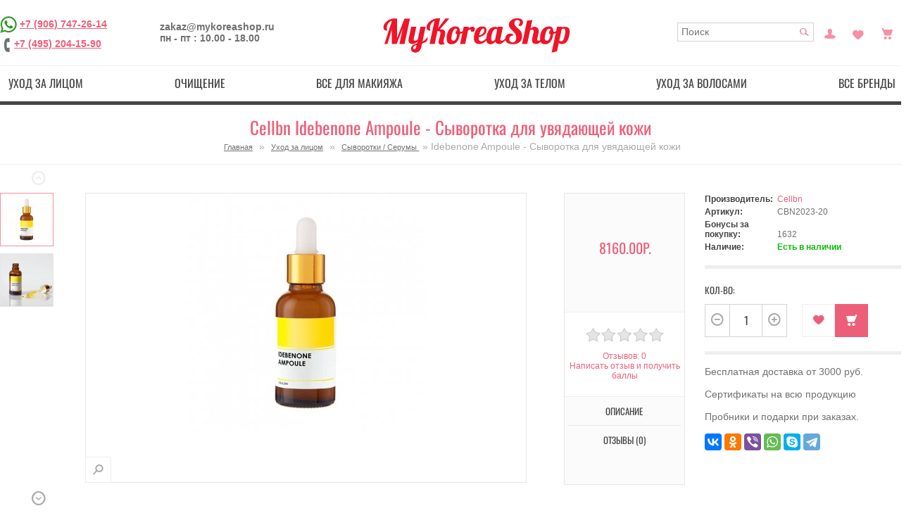

--- FILE ---
content_type: text/html; charset=utf-8
request_url: https://mykoreashop.ru/idebenone-ampoule-syvorotka-dlya-uvyadayushej-kozhi
body_size: 30973
content:
	<!DOCTYPE html>
<html  lang="ru" prefix="og: http://ogp.me/ns#">
<head>

          			
<meta name='wmail-verification' content='b8d33357dd4a47ad' />
<meta name="google-site-verification" content="YFhVfBcwr_1kWLQkNfA1iKu1tvAAlDiJDI72D7lzohQ" />
<link rel="icon" sizes="120x120" href="https://mykoreashop.ru/favicon.ico" type="image/x-icon">
	<base href="https://mykoreashop.ru/" />

		<meta charset="utf-8">
	<meta http-equiv="X-UA-Compatible" content="IE=edge,chrome=1">

		<meta name="viewport" content="width=device-width, initial-scale=1, maximum-scale=1">
		<title>Успей купить Cellbn Idebenone Ampoule - Сыворотка для увядающей кожи с доставкой за 6,800.00р. | Магазин MyKoreaShop</title>
    
		<meta name="description" content="Оригинальная корейская косметика Cellbn, подарки к заказу, Сыворотка для увядающей кожи, потерявшей эластичность

Ампула содержит идебенон, антиоксидант, который повышает эластичность кожи, питает ее и оказывает омолаживающий эффект, повышает тургор.
" />
    
			
			
	
		<meta property="og:title" content="косметика из Кореи - MyKoreaShop" />
<meta property="og:type" content="website" />
<meta property="og:url" content="https://mykoreashop.ru/" />
<meta property="og:site_name" content="Оригинальная корейская косметика - MyKoreaShop" />
	
	<meta site_name content="MyKoreaShop - интернет-магазин корейской косметики" >

	<meta name="keywords" content="Сыворотки / Серумы , Idebenone Ampoule - Сыворотка для увядающей кожи, CBN2023-20, Cellbn" />
			<link href="https://mykoreashop.ru/idebenone-ampoule-syvorotka-dlya-uvyadayushej-kozhi" rel="canonical" />
	


		<script src="/min/?f=/catalog/view/theme/default/js/jquery.min.js,/catalog/view/javascript/jquery/ui/jquery-ui-1.8.16.custom.min.js,/catalog/view/javascript/jquery/ui/external/jquery.cookie.js,/catalog/view/javascript/jquery/colorbox/jquery.colorbox.js,/catalog/view/javascript/jquery/tabs.js"></script>	

<script src="/min/?f=catalog/view/theme/rgen-cupid/js/jquery.jscrollpane.min.js,catalog/view/theme/rgen-cupid/js/jquery.tools.min.js,catalog/view/theme/rgen-cupid/js/jquery.mousewheel.js,catalog/view/theme/rgen-cupid/js/cloud-zoom.1.0.2.min.js,catalog/view/javascript/jquery/tabs.js,catalog/view/javascript/jquery/colorbox/jquery.colorbox-min.js,/catalog/view/javascript/search_suggestion.js,catalog/view/javascript/sp_remarketing.js"></script>



		<link rel="stylesheet" href="/min/?f=/catalog/view/javascript/jquery/colorbox/colorbox.css,/catalog/view/javascript/jquery/ui/themes/ui-lightness/jquery-ui-1.8.16.custom.css,/catalog/view/theme/rgen-cupid/stylesheet/normalize.min.css,/catalog/view/theme/rgen-cupid/stylesheet/bootstrap-tooltip.css,/catalog/view/theme/rgen-cupid/stylesheet/stylesheet.css,/catalog/view/theme/default/stylesheet/affiliate.css">
<script src="/min/?f=/catalog/view/theme/rgen-cupid/js/common.js,/catalog/view/theme/rgen-cupid/js/modernizr-2.6.1-respond-1.1.0.min.js,/catalog/view/theme/rgen-cupid/js/bootstrap.min.js,/catalog/view/theme/rgen-cupid/js/script.js,/catalog/view/theme/rgen-cupid/js/matchMedia.js,/catalog/view/theme/rgen-cupid/js/enquire.min.js"></script>
			<link rel="stylesheet" type="text/css" href="/catalog/view/theme/rgen-cupid/stylesheet/icons.css" charset="utf-8" />
	
<link rel="stylesheet" href="/min/?f=catalog/view/theme/rgen-cupid/stylesheet/scrollpane.css,catalog/view/theme/rgen-cupid/stylesheet/cloud-zoom.css,catalog/view/javascript/jquery/colorbox/colorbox.css">

		<link media="only screen and (min-width: 980px)" rel="stylesheet" type="text/css" href="/catalog/view/theme/rgen-cupid/stylesheet/desk.css" />
		<link media="only screen and (min-width: 768px) and (max-width: 979px)" rel="stylesheet" type="text/css" href="/catalog/view/theme/rgen-cupid/stylesheet/tab.css" />
	<link media="only screen and (min-width: 200px) and (max-width: 767px)" rel="stylesheet" type="text/css" href="/catalog/view/theme/rgen-cupid/stylesheet/mob.css" />
	<script type="text/javascript" src="/catalog/view/theme/rgen-cupid/js/responsive.js?01"></script>
	
		
		
<style type="text/css">







</style>
	
	
	
	

<!-- Yandex.Metrika counter -->
<script type="text/javascript" >
   (function(m,e,t,r,i,k,a){m[i]=m[i]||function(){(m[i].a=m[i].a||[]).push(arguments)};
   m[i].l=1*new Date();
   for (var j = 0; j < document.scripts.length; j++) {if (document.scripts[j].src === r) { return; }}
   k=e.createElement(t),a=e.getElementsByTagName(t)[0],k.async=1,k.src=r,a.parentNode.insertBefore(k,a)})
   (window, document, "script", "https://mc.yandex.ru/metrika/tag.js", "ym");

   ym(39700625, "init", {
        clickmap:true,
        trackLinks:true,
        accurateTrackBounce:true,
        webvisor:true,
        ecommerce:"dataLayer"
   });
</script>
<noscript><div><img src="https://mc.yandex.ru/watch/39700625" style="position:absolute; left:-9999px;" alt="" /></div></noscript>
<!-- /Yandex.Metrika counter -->

	<!-- Global site tag (gtag.js) - Google Analytics -->
<script async src="https://www.googletagmanager.com/gtag/js?id=UA-47680546-5"></script>
<script>
  window.dataLayer = window.dataLayer || [];
  function gtag(){dataLayer.push(arguments);}
  gtag('js', new Date());

  gtag('config', 'UA-47680546-5', { 'optimize_id': 'GTM-PRRKF2S'});
</script>
<!-- Google Tag Manager (noscript) -->
<noscript><iframe src="https://www.googletagmanager.com/ns.html?id=GTM-576CW9H"
height="0" width="0" style="display:none;visibility:hidden"></iframe></noscript>
<!-- End Google Tag Manager (noscript) -->
<script type="text/javascript">
  (function(a,e,f,g,b,c,d){a[b]||(a.FintezaCoreObject=b,a[b]=a[b]||function(){(a[b].q=a[b].q||[]).push(arguments)},a[b].l=1*new Date,c=e.createElement(f),d=e.getElementsByTagName(f)[0],c.async=!0,c.defer=!0,c.src=g,d&&d.parentNode&&d.parentNode.insertBefore(c,d))})
  (window,document,"script","https://content.mql5.com/core.js","fz");
  fz("register","website",{id:"kwpddjcryfuwtursoihimgadmbkvrrpdwo",trackLinks:true,timeOnPage:true});
</script><link rel="manifest" href="/manifest.json">
<script type="text/javascript">!function(){var t=document.createElement("script");t.type="text/javascript",t.async=!0,t.src="https://vk.com/js/api/openapi.js?161",t.onload=function(){VK.Retargeting.Init("VK-RTRG-381824-2XkcA"),VK.Retargeting.Hit()},document.head.appendChild(t)}();</script><noscript><img src="https://vk.com/rtrg?p=VK-RTRG-381824-2XkcA" style="position:fixed; left:-999px;" alt=""/></noscript>
<script src="//code.jivo.ru/widget/gIFemil0ie" async></script>
<!-- Global site tag (gtag.js) - Google Analytics -->
<script async src="https://www.googletagmanager.com/gtag/js?id=G-YD2830MK87"></script>
<script>
  window.dataLayer = window.dataLayer || [];
  function gtag(){dataLayer.push(arguments);}
  gtag('js', new Date());

  gtag('config', 'G-YD2830MK87');
</script>
<!-- Google Tag Manager -->
<script>(function(w,d,s,l,i){w[l]=w[l]||[];w[l].push({'gtm.start':
new Date().getTime(),event:'gtm.js'});var f=d.getElementsByTagName(s)[0],
j=d.createElement(s),dl=l!='dataLayer'?'&l='+l:'';j.async=true;j.src=
'https://www.googletagmanager.com/gtm.js?id='+i+dl;f.parentNode.insertBefore(j,f);
})(window,document,'script','dataLayer','GTM-576CW9H');</script>
<!-- End Google Tag Manager -->

				
				<link rel="stylesheet" type="text/css" href="/catalog/view/theme/default/stylesheet/color_stock.css" />
				
				


<style type="text/css">
/*раскомментируйте ниже строчку, если вам не нужна пагинация*/
/*.pagination{ display:none;}*/
.pagination div.results { display:none;}
</style>
<script type="text/javascript" src="/catalog/view/javascript/jquery/jquery.autopager.js" ></script>
<script type="text/javascript">
function get_cookie(cookie_name){var results = document.cookie.match ( '(^|;) ?' + cookie_name + '=([^;]*)(;|$)' );if(results){return (unescape(results[2]));}else{return null;}}
if(get_cookie('language') == 'en'){
	var text_show_next = 'Show more {show} {items}',
	    text_show_all = 'Show {show} {items} from {shows}',
	    text_loading = 'Loading ...',
	    text_no_more_show = 'Nothing more to show',
	    text_d1_items = 'item',
	    text_d2_items = 'items',
	    text_d3_items = 'items';
} else {
	var text_show_next = 'Показать еще {show} {items}',
	    text_show_all = 'Показано {show} {items} из {shows}',
	    text_loading = 'Загрузка...',
	    text_no_more_show = 'Больше нечего показывать',
	    text_d1_items = 'товар',
	    text_d2_items = 'товара',
	    text_d3_items = 'товаров';
}
</script>
<script type="text/javascript" src="/catalog/view/javascript/button_autopager_loader.js" ></script>
<style type="text/css">
#autopager-loading {
	text-align: center;
	z-index: 100;
	width:80px;
	padding: 20px;
	color: #222;
	display:block;
	margin:0  auto;
	font-size:14px;
	font-weight: bold;
	-webkit-border-radius: 10px;
	-moz-border-radius: 10px;
	border-radius: 10px;
}
span.results{
	display: block;
}
a[rel=next]{
	text-decoration: none;
	font-size: 18px;
}
span.box-next{
	cursor: pointer;
	display: block!important;
	border-radius: 5px;
	-moz-border-radius: 5px;
	-webkit-border-radius: 5px;
	border: 1px solid #ddd;
	background: #efefef;
	text-align: center;
	font-weight: bold;
	box-shadow: 2px 2px 2px rgba(50,50,50,.4);
	color: #444;
	text-decoration: none;
	padding: 5px;
}
span.box-next:hover{
	background:#dfdfdf;color:#222
}
</style>


				<script type="text/javascript" src="/catalog/view/javascript/jquery/jquery.autopager.js" ></script>
				<script type="text/javascript">function get_cookie(cookie_name){var results = document.cookie.match ( '(^|;) ?' + cookie_name + '=([^;]*)(;|$)' );if(results){return (unescape(results[2]));}else{return null;}}</script>
				<script type="text/javascript" src="/catalog/view/javascript/bal_language.js" ></script>
				<script type="text/javascript" src="/catalog/view/javascript/bal_loader.js" ></script>
				<link href="/catalog/view/javascript/bal_style.css" rel="stylesheet" type="text/css" />
			


<!--microdatapro 7.0 open graph start -->
<meta property="og:locale" content="ru">
<meta property="og:rich_attachment" content="true">
<meta property="og:site_name" content="MyKoreaShop - интернет-магазин корейской косметики">
<meta property="og:type" content="product" />
<meta property="og:title" content="Cellbn Idebenone Ampoule - Сыворотка для увядающей кожи" />
<meta property="og:description" content="Оригинальная корейская косметика Cellbn, подарки к заказу, Сыворотка для увядающей кожи, потерявшей эластичность Ампула содержит идебенон, антиоксидант, который повышает эластичность кожи, питает ее и оказывает омолаживающий эффект, повышает тургор. " />
<meta property="og:image" content="https://mykoreashop.ru/image/cache/data/040323/photo_2023-11-27_15-13-49-1200x630.jpg" />
<meta property="og:image:secure_url" content="https://mykoreashop.ru/image/cache/data/040323/photo_2023-11-27_15-13-49-1200x630.jpg" />
<meta property="og:image:width" content="1200">
<meta property="og:image:height" content="630">
<meta property="og:image" content="https://mykoreashop.ru/image/cache/data/040323/photo_2023-11-27_15-13-50-500x500.jpg" />
<meta property="og:image:secure_url" content="https://mykoreashop.ru/image/cache/data/040323/photo_2023-11-27_15-13-50-500x500.jpg" />
<meta property="og:url" content="https://mykoreashop.ru/idebenone-ampoule-syvorotka-dlya-uvyadayushej-kozhi">
<meta property="business:contact_data:street_address" content="УЛ. 1-Я НОВОКУЗЬМИНСКАЯ 10" />
<meta property="business:contact_data:locality" content="Москва" />
<meta property="business:contact_data:postal_code" content="109377" />
<meta property="business:contact_data:country_name" content="Россия" />
<meta property="place:location:latitude" content="55.7157955" />
<meta property="place:location:longitude" content="37.7825557" />
<meta property="business:contact_data:email" content="zakaz@mykoreashop.ru"/>
<meta property="business:contact_data:phone_number" content="+7-906-747-26-14"/>
<meta property="product:product_link" content="https://mykoreashop.ru/idebenone-ampoule-syvorotka-dlya-uvyadayushej-kozhi">
<meta property="product:brand" content="Cellbn">
<meta property="product:category" content="Сыворотки / Серумы ">
<meta property="product:availability" content="instock">
<meta property="product:condition" content="new">
<meta property="product:target_gender" content="">
<meta property="product:price:amount" content="8160">
<meta property="product:price:currency" content="RUB">
<!--microdatapro 7.0 open graph end -->

				
				<link rel="stylesheet" type="text/css" href="catalog/view/theme/default/stylesheet/color_stock.css" />
				
				
</head>
<body>



          	  	  			

<!--[if lt IE 7]><p class=chromeframe>Your browser is <em>ancient!</em> <a href="http://browsehappy.com/">Upgrade to a different browser</a> or <a href="http://www.google.com/chromeframe/?redirect=true">install Google Chrome Frame</a> to experience this site.</p><![endif]-->
<div id="container" class="clearfix"><div id="header-container">
		<header class="wrapper" id="header">
		
		
			<div class="top-left">
			

				<div>
										<a href="https://wa.me/79067472614" target="blank" rel="nofollow"><img src="/image/wtsp.png" width="24" height="24" title="Написать в WhatsApp" alt="Написать в WhatsApp" /></a>
<a href="tel:+7 (906) 747-26-14">+7 (906) 747-26-14</a><br>
					<span class="ph-image" title="Телефон"></span><a href="tel:+7 (495) 204-15-90">+7 (495) 204-15-90</a>
				</div>
				
				<div>
					<div>zakaz@mykoreashop.ru</div>
					<div>пн - пт : 10.00 - 18.00</div>
				</div>
				
			

			</div>

			<div class="top-center">
			
								<div id="logo"><a href="https://mykoreashop.ru/"><img src="https://mykoreashop.ru/image/data/logo.png" title="MyKoreaShop - интернет-магазин корейской косметики" alt="MyKoreaShop - интернет-магазин корейской косметики" /></a></div>
								<!--noindex-->
								
			</div>
			

			<div class="header-options top-right">
				
				
					
					
					<div id="search">
						<input type="text" name="search" placeholder="Поиск" value="" />
						<div class="button-search"></div>
					</div>
					
					<a href="https://mykoreashop.ru/my-account/" data-placement="bottom" title="Постоянный покупатель" class="icon-myaccount">Постоянный покупатель</a>
					<a href="https://mykoreashop.ru/wishlist/" data-placement="bottom" title="Закладки (0)" class="icon-wishlist" id="wishlist-total">Закладки (0)</a>				
					<div class="icon-cart-parent">
						<span data-placement="bottom" title="Просмотр корзины" data-go="https://mykoreashop.ru/shopping-cart/" data-total="0" data-original-title="→" class="icon-cart"></span>						
					</div>
			</div>
			
			<!--/noindex-->

		</header>
		<div class="menu-wrapper">
		<nav class="menu" id="menu">
			<b>menu_text</b>
							<ul>
										<li><a href="https://mykoreashop.ru/uhod-za-kozhej-lica/" class="top-lvl">Уход за лицом</a>
												<div>
														<ul>
																																<li><a href="https://mykoreashop.ru/uhod-za-kozhej-lica/aksessuary-3/" class="sub-lvl">Аксессуары (31)</a></li>
																																<li><a href="https://mykoreashop.ru/uhod-za-kozhej-lica/alginatnye-maski/" class="sub-lvl">Альгинатные маски (54)</a></li>
																																<li><a href="https://mykoreashop.ru/uhod-za-kozhej-lica/karboksiterapiya/" class="sub-lvl">Карбокситерапия (13)</a></li>
																																<li><a href="https://mykoreashop.ru/uhod-za-kozhej-lica/kremy-dlya-lica/" class="sub-lvl">Кремы для лица (304)</a></li>
																																<li><a href="https://mykoreashop.ru/uhod-za-kozhej-lica/nabory/" class="sub-lvl">Наборы (41)</a></li>
																																<li><a href="https://mykoreashop.ru/uhod-za-kozhej-lica/nochnye-maski/" class="sub-lvl">Ночные маски (38)</a></li>
																																<li><a href="https://mykoreashop.ru/uhod-za-kozhej-lica/patchi-dlya-glaz/" class="sub-lvl">Патчи  (54)</a></li>
																																<li><a href="https://mykoreashop.ru/uhod-za-kozhej-lica/premialnye-sredstva/" class="sub-lvl">Премиальные средства (213)</a></li>
																																<li><a href="https://mykoreashop.ru/uhod-za-kozhej-lica/solncezashitnye-sredstva/" class="sub-lvl">Солнцезащитные средства (40)</a></li>
																																<li><a href="https://mykoreashop.ru/uhod-za-kozhej-lica/serumy-syvorotki/" class="sub-lvl">Сыворотки / Серумы  (148)</a></li>
																																<li><a href="https://mykoreashop.ru/uhod-za-kozhej-lica/tonery-i-losony/" class="sub-lvl">Тонеры (59)</a></li>
																																<li><a href="https://mykoreashop.ru/uhod-za-kozhej-lica/essenciya-emulsiya/" class="sub-lvl">Эссенции / Эмульсии / Лосьоны (100)</a></li>
																																<li><a href="https://mykoreashop.ru/uhod-za-kozhej-lica/maski-dlya-lica/" class="sub-lvl">Маски для лица (58)</a></li>
																																<li><a href="https://mykoreashop.ru/uhod-za-kozhej-lica/tkanevye-maski/" class="sub-lvl">Тканевые / Гидрогелевые маски (93)</a></li>
																																<li><a href="https://mykoreashop.ru/uhod-za-kozhej-lica/sredstva-ot-morshin-antivozrastnye/" class="sub-lvl">Антивозрастной уход (448)</a></li>
																																<li><a href="https://mykoreashop.ru/uhod-za-kozhej-lica/otbelivayushie-sredstva/" class="sub-lvl">Отбеливающие средства (117)</a></li>
																																<li><a href="https://mykoreashop.ru/uhod-za-kozhej-lica/sprei-misty/" class="sub-lvl">Спреи / Мисты (16)</a></li>
																																<li><a href="https://mykoreashop.ru/uhod-za-kozhej-lica/uvlazhnyayushie-sredstva/" class="sub-lvl">Увлажнение / Питание (530)</a></li>
																																<li><a href="https://mykoreashop.ru/uhod-za-kozhej-lica/uhod-za-kozhej-vokrug-glaz/" class="sub-lvl">Уход за кожей вокруг глаз (89)</a></li>
																																<li><a href="https://mykoreashop.ru/uhod-za-kozhej-lica/uhod-za-problemnoj-kozhej/" class="sub-lvl">Уход за проблемной кожей (330)</a></li>
																																<li><a href="https://mykoreashop.ru/uhod-za-kozhej-lica/muzhskaya-seriya/" class="sub-lvl">Мужская серия (18)</a></li>
																							</ul>
													</div>
											</li>
										<li><a href="https://mykoreashop.ru/ochishenie/" class="top-lvl">Очищение</a>
												<div>
														<ul>
																																<li><a href="https://mykoreashop.ru/ochishenie/gidrofilnoe-maslo-ochishayushaya-voda/" class="sub-lvl">Гидрофильное масло / Очищающая вода (30)</a></li>
																																<li><a href="https://mykoreashop.ru/ochishenie/penka-mylo-dlya-umyvaniya/" class="sub-lvl">Пенка, гель / мыло для умывания (76)</a></li>
																																<li><a href="https://mykoreashop.ru/ochishenie/piling-skrab-dlya-lica/" class="sub-lvl">Пилинг, скраб для лица (39)</a></li>
																																<li><a href="https://mykoreashop.ru/ochishenie/drugoe/" class="sub-lvl">Пилинг-пэды / Аксессуары (21)</a></li>
																																<li><a href="https://mykoreashop.ru/ochishenie/snyatie-makiyazha/" class="sub-lvl">Снятие макияжа (36)</a></li>
																							</ul>
													</div>
											</li>
										<li><a href="https://mykoreashop.ru/sredstva-dlya-makiyazha/" class="top-lvl">Все для макияжа</a>
												<div>
														<ul>
																																<li><a href="https://mykoreashop.ru/sredstva-dlya-makiyazha/bb-kremy/" class="sub-lvl">ББ кремы (19)</a></li>
																																<li><a href="https://mykoreashop.ru/sredstva-dlya-makiyazha/konsiler-korrektor/" class="sub-lvl">Консилер / Корректор (8)</a></li>
																																<li><a href="https://mykoreashop.ru/sredstva-dlya-makiyazha/konturing-strobing-hajlajtery/" class="sub-lvl">Контуринг / Стробинг / Хайлайтер (2)</a></li>
																																<li><a href="https://mykoreashop.ru/sredstva-dlya-makiyazha/kosmetika-dlya-gub/" class="sub-lvl">Косметика для губ (24)</a></li>
																																<li><a href="https://mykoreashop.ru/sredstva-dlya-makiyazha/kushony/" class="sub-lvl">Кушоны (6)</a></li>
																																<li><a href="https://mykoreashop.ru/sredstva-dlya-makiyazha/osnova-dlya-makiyazha/" class="sub-lvl">Основа для макияжа (30)</a></li>
																																<li><a href="https://mykoreashop.ru/sredstva-dlya-makiyazha/rumyana/" class="sub-lvl">Румяна (3)</a></li>
																																<li><a href="https://mykoreashop.ru/sredstva-dlya-makiyazha/ss-kremy/" class="sub-lvl">СС кремы (8)</a></li>
																																<li><a href="https://mykoreashop.ru/sredstva-dlya-makiyazha/pudra/" class="sub-lvl">Пудра (28)</a></li>
																																<li><a href="https://mykoreashop.ru/sredstva-dlya-makiyazha/kosmetika-dlya-glaz/" class="sub-lvl">Косметика для глаз (17)</a></li>
																																<li><a href="https://mykoreashop.ru/sredstva-dlya-makiyazha/aksessuary/" class="sub-lvl">Аксессуары (17)</a></li>
																							</ul>
													</div>
											</li>
										<li><a href="https://mykoreashop.ru/uhod-za-telom/" class="top-lvl">Уход за телом</a>
												<div>
														<ul>
																																<li><a href="https://mykoreashop.ru/uhod-za-telom/aksessuary-2/" class="sub-lvl">Аксессуары / Пластыри (45)</a></li>
																																<li><a href="https://mykoreashop.ru/uhod-za-telom/bad-vitaminy/" class="sub-lvl">БАД / Витамины (22)</a></li>
																																<li><a href="https://mykoreashop.ru/uhod-za-telom/geli-dlya-dusha/" class="sub-lvl">Гели для душа (18)</a></li>
																																<li><a href="https://mykoreashop.ru/uhod-za-telom/dopolnitelnyj-uhod/" class="sub-lvl">Дополнительный уход (55)</a></li>
																																<li><a href="https://mykoreashop.ru/uhod-za-telom/losony-kremy-penki-dlya-tela/" class="sub-lvl">Лосьоны / Кремы / Пенки для тела (45)</a></li>
																																<li><a href="https://mykoreashop.ru/uhod-za-telom/sprei-misty-2/" class="sub-lvl">Спреи / Мисты (3)</a></li>
																																<li><a href="https://mykoreashop.ru/uhod-za-telom/uhod-za-nogami/" class="sub-lvl">Уход  за ногами (26)</a></li>
																																<li><a href="https://mykoreashop.ru/uhod-za-telom/uhod-za-polostyu-rta/" class="sub-lvl">Уход за полостью рта (13)</a></li>
																																<li><a href="https://mykoreashop.ru/uhod-za-telom/uhod-za-rukami/" class="sub-lvl">Уход за руками (26)</a></li>
																							</ul>
													</div>
											</li>
										<li><a href="https://mykoreashop.ru/uhod-za-volosami/" class="top-lvl">Уход за волосами</a>
												<div>
														<ul>
																																<li><a href="https://mykoreashop.ru/uhod-za-volosami/aksessuary-1/" class="sub-lvl">Аксессуары (7)</a></li>
																																<li><a href="https://mykoreashop.ru/uhod-za-volosami/balzamy-kondicionery/" class="sub-lvl">Бальзамы / Кондиционеры  (22)</a></li>
																																<li><a href="https://mykoreashop.ru/uhod-za-volosami/maski-maslo-dlya-volos/" class="sub-lvl">Маски / Масло для волос (40)</a></li>
																																<li><a href="https://mykoreashop.ru/uhod-za-volosami/specialnyj-uhod/" class="sub-lvl">Специальный уход (50)</a></li>
																																<li><a href="https://mykoreashop.ru/uhod-za-volosami/sprei-misty-1/" class="sub-lvl">Спреи / Мисты (10)</a></li>
																																<li><a href="https://mykoreashop.ru/uhod-za-volosami/ukladochnye-sredstva/" class="sub-lvl">Укладочные средства (8)</a></li>
																																<li><a href="https://mykoreashop.ru/uhod-za-volosami/shampuni/" class="sub-lvl">Шампуни (49)</a></li>
																							</ul>
													</div>
											</li>
										<li><a href="https://mykoreashop.ru/vse-brendy/" class="top-lvl">Все бренды</a>
												<div>
														<ul>
																																<li><a href="https://mykoreashop.ru/vse-brendy/exoari-l-1/" class="sub-lvl">Exoari l (2)</a></li>
																																<li><a href="https://mykoreashop.ru/vse-brendy/trendy/" class="sub-lvl">Тренды (50)</a></li>
																																<li><a href="https://mykoreashop.ru/vse-brendy/yaponskaya-kosmetika/" class="sub-lvl">Японская косметика (162)</a></li>
																																<li><a href="https://mykoreashop.ru/vse-brendy/linejki-sredstv/" class="sub-lvl">Линейки средств (472)</a></li>
																																<li><a href="https://mykoreashop.ru/vse-brendy/3w-clinik-1/" class="sub-lvl">3W Clinic (1)</a></li>
																																<li><a href="https://mykoreashop.ru/vse-brendy/9tails-1/" class="sub-lvl">9Tails (1)</a></li>
																																<li><a href="https://mykoreashop.ru/vse-brendy/pieu/" class="sub-lvl">A'pieu (42)</a></li>
																																<li><a href="https://mykoreashop.ru/vse-brendy/hc/" class="sub-lvl">A.H.C. (3)</a></li>
																																<li><a href="https://mykoreashop.ru/vse-brendy/amicell/" class="sub-lvl">Amicell (1)</a></li>
																																<li><a href="https://mykoreashop.ru/vse-brendy/amplen-1/" class="sub-lvl">Ample:N (17)</a></li>
																																<li><a href="https://mykoreashop.ru/vse-brendy/anskin/" class="sub-lvl">Anskin (32)</a></li>
																																<li><a href="https://mykoreashop.ru/vse-brendy/ayoume-1/" class="sub-lvl">Ayoume (34)</a></li>
																																<li><a href="https://mykoreashop.ru/vse-brendy/balhyo-nokdu-1/" class="sub-lvl">Balhyo Nokdu (1)</a></li>
																																<li><a href="https://mykoreashop.ru/vse-brendy/baviphat/" class="sub-lvl">Baviphat (2)</a></li>
																																<li><a href="https://mykoreashop.ru/vse-brendy/beauty-joseon-1/" class="sub-lvl">Beauty of Joseon (1)</a></li>
																																<li><a href="https://mykoreashop.ru/vse-brendy/beauugreen-1/" class="sub-lvl">BeauuGreen (14)</a></li>
																																<li><a href="https://mykoreashop.ru/vse-brendy/berrisom/" class="sub-lvl">Berrisom (0)</a></li>
																																<li><a href="https://mykoreashop.ru/vse-brendy/blithe-1/" class="sub-lvl">Blithe (5)</a></li>
																																<li><a href="https://mykoreashop.ru/vse-brendy/bosnic/" class="sub-lvl">Bosnic (1)</a></li>
																																<li><a href="https://mykoreashop.ru/vse-brendy/bueno-meditech-1/" class="sub-lvl">Bueno (6)</a></li>
																																<li><a href="https://mykoreashop.ru/vse-brendy/wishtrend-1/" class="sub-lvl">By Wishtrend (2)</a></li>
																																<li><a href="https://mykoreashop.ru/vse-brendy/carenel-1/" class="sub-lvl">Care:Nel (5)</a></li>
																																<li><a href="https://mykoreashop.ru/vse-brendy/celimax-1/" class="sub-lvl">Celimax (9)</a></li>
																																<li><a href="https://mykoreashop.ru/vse-brendy/cellbn-1/" class="sub-lvl">Cellbn (15)</a></li>
																																<li><a href="https://mykoreashop.ru/vse-brendy/ciracle/" class="sub-lvl">Ciracle (22)</a></li>
																																<li><a href="https://mykoreashop.ru/vse-brendy/ckd-1/" class="sub-lvl">CKD (1)</a></li>
																																<li><a href="https://mykoreashop.ru/vse-brendy/consly-1/" class="sub-lvl">Consly (3)</a></li>
																																<li><a href="https://mykoreashop.ru/vse-brendy/cos-de-baha-1/" class="sub-lvl">Cos De Baha (26)</a></li>
																																<li><a href="https://mykoreashop.ru/vse-brendy/cosrx/" class="sub-lvl">CosRX (13)</a></li>
																																<li><a href="https://mykoreashop.ru/vse-brendy/coxir-1/" class="sub-lvl">Coxir (9)</a></li>
																																<li><a href="https://mykoreashop.ru/vse-brendy/cremorlab-1/" class="sub-lvl">Cremorlab (9)</a></li>
																																<li><a href="https://mykoreashop.ru/vse-brendy/da99-1/" class="sub-lvl">DA99 (1)</a></li>
																																<li><a href="https://mykoreashop.ru/vse-brendy/daejong-medical-co/" class="sub-lvl">Daejong Medical Co. (1)</a></li>
																																<li><a href="https://mykoreashop.ru/vse-brendy/daeng-gi-meo-ri-1/" class="sub-lvl">Daeng Gi Meo Ri (9)</a></li>
																																<li><a href="https://mykoreashop.ru/vse-brendy/dear-klairs-2/" class="sub-lvl">Dear, Klairs (2)</a></li>
																																<li><a href="https://mykoreashop.ru/vse-brendy/deoproce/" class="sub-lvl">Deoproce (48)</a></li>
																																<li><a href="https://mykoreashop.ru/vse-brendy/derma-factory-1/" class="sub-lvl">Derma Factory (31)</a></li>
																																<li><a href="https://mykoreashop.ru/vse-brendy/dr-misimou-1/" class="sub-lvl">Dr. Misimou (0)</a></li>
																																<li><a href="https://mykoreashop.ru/vse-brendy/drcellio-1/" class="sub-lvl">Dr.Cellio (9)</a></li>
																																<li><a href="https://mykoreashop.ru/vse-brendy/drdeep-1/" class="sub-lvl">Dr.Deep (2)</a></li>
																																<li><a href="https://mykoreashop.ru/vse-brendy/drdifferent-1/" class="sub-lvl">Dr.Different (5)</a></li>
																																<li><a href="https://mykoreashop.ru/vse-brendy/drmelaxin-1/" class="sub-lvl">Dr.Melaxin (12)</a></li>
																																<li><a href="https://mykoreashop.ru/vse-brendy/drnanoto-1/" class="sub-lvl">Dr.NanoTo (0)</a></li>
																																<li><a href="https://mykoreashop.ru/vse-brendy/ekel/" class="sub-lvl">Ekel (43)</a></li>
																																<li><a href="https://mykoreashop.ru/vse-brendy/elizavecca/" class="sub-lvl">Elizavecca (50)</a></li>
																																<li><a href="https://mykoreashop.ru/vse-brendy/ellevon/" class="sub-lvl">Ellevon (26)</a></li>
																																<li><a href="https://mykoreashop.ru/vse-brendy/elysien/" class="sub-lvl">Elysien (1)</a></li>
																																<li><a href="https://mykoreashop.ru/vse-brendy/enhel-beauty-1/" class="sub-lvl">Enhel Beauty (32)</a></li>
																																<li><a href="https://mykoreashop.ru/vse-brendy/enough/" class="sub-lvl">Enough (47)</a></li>
																																<li><a href="https://mykoreashop.ru/vse-brendy/esthetic-house/" class="sub-lvl">Esthetic House (14)</a></li>
																																<li><a href="https://mykoreashop.ru/vse-brendy/etude-house/" class="sub-lvl">Etude House (8)</a></li>
																																<li><a href="https://mykoreashop.ru/vse-brendy/eyenlip/" class="sub-lvl">Eyenlip (22)</a></li>
																																<li><a href="https://mykoreashop.ru/vse-brendy/farm-stay/" class="sub-lvl">Farm Stay (63)</a></li>
																																<li><a href="https://mykoreashop.ru/vse-brendy/foodaholic-1/" class="sub-lvl">FoodaHolic (0)</a></li>
																																<li><a href="https://mykoreashop.ru/vse-brendy/gain-cosmetics/" class="sub-lvl">Gain Cosmetics (0)</a></li>
																																<li><a href="https://mykoreashop.ru/vse-brendy/ggorangnae-1/" class="sub-lvl">Ggorangnae (0)</a></li>
																																<li><a href="https://mykoreashop.ru/vse-brendy/gold-insam-1/" class="sub-lvl">Gold Insam (7)</a></li>
																																<li><a href="https://mykoreashop.ru/vse-brendy/grace-day-1/" class="sub-lvl">Grace Day (0)</a></li>
																																<li><a href="https://mykoreashop.ru/vse-brendy/haruharu-1/" class="sub-lvl">Haruharu (1)</a></li>
																																<li><a href="https://mykoreashop.ru/vse-brendy/heimish-1/" class="sub-lvl">Heimish (4)</a></li>
																																<li><a href="https://mykoreashop.ru/vse-brendy/im-1/" class="sub-lvl">I'm From (6)</a></li>
																																<li><a href="https://mykoreashop.ru/vse-brendy/intrarich-1/" class="sub-lvl">Intrarich (7)</a></li>
																																<li><a href="https://mykoreashop.ru/vse-brendy/j-1/" class="sub-lvl">J:on (3)</a></li>
																																<li><a href="https://mykoreashop.ru/vse-brendy/jigott-1/" class="sub-lvl">Jigott (14)</a></li>
																																<li><a href="https://mykoreashop.ru/vse-brendy/jinskin-1/" class="sub-lvl">Jinskin (0)</a></li>
																																<li><a href="https://mykoreashop.ru/vse-brendy/jm-solution/" class="sub-lvl">JM Solution (0)</a></li>
																																<li><a href="https://mykoreashop.ru/vse-brendy/jungnani/" class="sub-lvl">Jungnani (1)</a></li>
																																<li><a href="https://mykoreashop.ru/vse-brendy/kocostar-1/" class="sub-lvl">Kocostar (13)</a></li>
																																<li><a href="https://mykoreashop.ru/vse-brendy/koelf/" class="sub-lvl">Koelf (3)</a></li>
																																<li><a href="https://mykoreashop.ru/vse-brendy/koreatida/" class="sub-lvl">Koreatida (2)</a></li>
																																<li><a href="https://mykoreashop.ru/vse-brendy/lsanic-1/" class="sub-lvl">L'Sanic (4)</a></li>
																																<li><a href="https://mykoreashop.ru/vse-brendy/la-soyul/" class="sub-lvl">La Soyul (1)</a></li>
																																<li><a href="https://mykoreashop.ru/vse-brendy/lador/" class="sub-lvl">La'dor (34)</a></li>
																																<li><a href="https://mykoreashop.ru/vse-brendy/lagom-1/" class="sub-lvl">Lagom (4)</a></li>
																																<li><a href="https://mykoreashop.ru/vse-brendy/laneige-1/" class="sub-lvl">Laneige (3)</a></li>
																																<li><a href="https://mykoreashop.ru/vse-brendy/lebelage-1/" class="sub-lvl">Lebelage (9)</a></li>
																																<li><a href="https://mykoreashop.ru/vse-brendy/lioele/" class="sub-lvl">Lioele (0)</a></li>
																																<li><a href="https://mykoreashop.ru/vse-brendy/lion-1/" class="sub-lvl">Lion (5)</a></li>
																																<li><a href="https://mykoreashop.ru/vse-brendy/manyo-1/" class="sub-lvl">Manyo (10)</a></li>
																																<li><a href="https://mykoreashop.ru/vse-brendy/marchen-1/" class="sub-lvl">Marchen (1)</a></li>
																																<li><a href="https://mykoreashop.ru/vse-brendy/masil-1/" class="sub-lvl">Masil (21)</a></li>
																																<li><a href="https://mykoreashop.ru/vse-brendy/may-island-1/" class="sub-lvl">May Island (0)</a></li>
																																<li><a href="https://mykoreashop.ru/vse-brendy/median-1/" class="sub-lvl">Median (5)</a></li>
																																<li><a href="https://mykoreashop.ru/vse-brendy/meditime-1/" class="sub-lvl">Meditime (12)</a></li>
																																<li><a href="https://mykoreashop.ru/vse-brendy/mijin/" class="sub-lvl">Mijin (32)</a></li>
																																<li><a href="https://mykoreashop.ru/vse-brendy/milatte/" class="sub-lvl">Milatte (1)</a></li>
																																<li><a href="https://mykoreashop.ru/vse-brendy/milk-baobab-1/" class="sub-lvl">Milk Baobab (0)</a></li>
																																<li><a href="https://mykoreashop.ru/vse-brendy/mise-en-scene-1/" class="sub-lvl">Mise-en-Scene (4)</a></li>
																																<li><a href="https://mykoreashop.ru/vse-brendy/mixsoon-1/" class="sub-lvl">Mixsoon (4)</a></li>
																																<li><a href="https://mykoreashop.ru/vse-brendy/mizon/" class="sub-lvl">Mizon (27)</a></li>
																																<li><a href="https://mykoreashop.ru/vse-brendy/mukunghwa/" class="sub-lvl">Mukunghwa (10)</a></li>
																																<li><a href="https://mykoreashop.ru/vse-brendy/mymi/" class="sub-lvl">Mymi (1)</a></li>
																																<li><a href="https://mykoreashop.ru/vse-brendy/nacific-1/" class="sub-lvl">Nacific (0)</a></li>
																																<li><a href="https://mykoreashop.ru/vse-brendy/neulii-1/" class="sub-lvl">Neulii (4)</a></li>
																																<li><a href="https://mykoreashop.ru/vse-brendy/o-zone-1/" class="sub-lvl">O-Zone (1)</a></li>
																																<li><a href="https://mykoreashop.ru/vse-brendy/pampas-1/" class="sub-lvl">Pampas (0)</a></li>
																																<li><a href="https://mykoreashop.ru/vse-brendy/petitfree/" class="sub-lvl">Petitfee (10)</a></li>
																																<li><a href="https://mykoreashop.ru/vse-brendy/pretty-skin-1/" class="sub-lvl">Pretty Skin (2)</a></li>
																																<li><a href="https://mykoreashop.ru/vse-brendy/purito-1/" class="sub-lvl">Purito (2)</a></li>
																																<li><a href="https://mykoreashop.ru/vse-brendy/pyunkang-yul-1/" class="sub-lvl">Pyunkang Yul (1)</a></li>
																																<li><a href="https://mykoreashop.ru/vse-brendy/reclar-1/" class="sub-lvl">Reclar (2)</a></li>
																																<li><a href="https://mykoreashop.ru/vse-brendy/rosy-drop-1/" class="sub-lvl">Rosy Drop (4)</a></li>
																																<li><a href="https://mykoreashop.ru/vse-brendy/round-lab-1/" class="sub-lvl">Round Lab (3)</a></li>
																																<li><a href="https://mykoreashop.ru/vse-brendy/rubelli/" class="sub-lvl">Rubelli (2)</a></li>
																																<li><a href="https://mykoreashop.ru/vse-brendy/secret-key/" class="sub-lvl">Secret Key (1)</a></li>
																																<li><a href="https://mykoreashop.ru/vse-brendy/secret-skin/" class="sub-lvl">Secret Skin  (5)</a></li>
																																<li><a href="https://mykoreashop.ru/vse-brendy/seron-1/" class="sub-lvl">Seron (1)</a></li>
																																<li><a href="https://mykoreashop.ru/vse-brendy/sh-rd-1/" class="sub-lvl">SH-RD (14)</a></li>
																																<li><a href="https://mykoreashop.ru/vse-brendy/silverex-1/" class="sub-lvl">Silverex (0)</a></li>
																																<li><a href="https://mykoreashop.ru/vse-brendy/singi-1/" class="sub-lvl">Singi (3)</a></li>
																																<li><a href="https://mykoreashop.ru/vse-brendy/skindom-1/" class="sub-lvl">Skindom (104)</a></li>
																																<li><a href="https://mykoreashop.ru/vse-brendy/steblanc-1/" class="sub-lvl">Steblanc (9)</a></li>
																																<li><a href="https://mykoreashop.ru/vse-brendy/sulwhasoo-1/" class="sub-lvl">Sulwhasoo (0)</a></li>
																																<li><a href="https://mykoreashop.ru/vse-brendy/sung-bo-cleamy-1/" class="sub-lvl">Sung Bo Cleamy (2)</a></li>
																																<li><a href="https://mykoreashop.ru/vse-brendy/history-whoo-1/" class="sub-lvl">The History of Whoo (0)</a></li>
																																<li><a href="https://mykoreashop.ru/vse-brendy/saem/" class="sub-lvl">The Saem (183)</a></li>
																																<li><a href="https://mykoreashop.ru/vse-brendy/skin-house-1/" class="sub-lvl">The Skin House (6)</a></li>
																																<li><a href="https://mykoreashop.ru/vse-brendy/theraphytoabel-1/" class="sub-lvl">TheraphytoAbel (5)</a></li>
																																<li><a href="https://mykoreashop.ru/vse-brendy/tony-moly/" class="sub-lvl">Tony Moly (57)</a></li>
																																<li><a href="https://mykoreashop.ru/vse-brendy/union-1/" class="sub-lvl">Union (0)</a></li>
																																<li><a href="https://mykoreashop.ru/vse-brendy/village-11-factory-1/" class="sub-lvl">Village 11 Factory (0)</a></li>
																																<li><a href="https://mykoreashop.ru/vse-brendy/vt-cosmetics-1/" class="sub-lvl">VT Cosmetics (0)</a></li>
																																<li><a href="https://mykoreashop.ru/vse-brendy/welcos/" class="sub-lvl">Welcos (47)</a></li>
																																<li><a href="https://mykoreashop.ru/vse-brendy/wellderma-1/" class="sub-lvl">WellDerma (1)</a></li>
																																<li><a href="https://mykoreashop.ru/vse-brendy/whamisa-3/" class="sub-lvl">Whamisa (0)</a></li>
																																<li><a href="https://mykoreashop.ru/vse-brendy/wims8-1/" class="sub-lvl">Wims8 (0)</a></li>
																																<li><a href="https://mykoreashop.ru/vse-brendy/winage-1/" class="sub-lvl">Winage (1)</a></li>
																																<li><a href="https://mykoreashop.ru/vse-brendy/wish-formula-1/" class="sub-lvl">Wish Formula (0)</a></li>
																																<li><a href="https://mykoreashop.ru/vse-brendy/wonder-bath-1/" class="sub-lvl">Wonder Bath (0)</a></li>
																																<li><a href="https://mykoreashop.ru/vse-brendy/rb-1/" class="sub-lvl">Woosin (1)</a></li>
																																<li><a href="https://mykoreashop.ru/vse-brendy/yadah-1/" class="sub-lvl">Yadah (0)</a></li>
																																<li><a href="https://mykoreashop.ru/vse-brendy/yotsuba-japan-1/" class="sub-lvl">Yotsuba Japan (6)</a></li>
																																<li><a href="https://mykoreashop.ru/vse-brendy/yur/" class="sub-lvl">Yu.r (18)</a></li>
																							</ul>
													</div>
											</li>
																			</ul>
					</nav>
		</div>
	</div>
<div id="notification"></div>
<div id="content" class="category">
	<div id="main" class="wrapper clearfix	 pro2-wrapper"><div class="pagehead">
			
									<h1>Cellbn Idebenone Ampoule - Сыворотка для увядающей кожи</h1>
							
			<div class="breadcrumb">	
		<a href="https://mykoreashop.ru/">Главная</a> 		 &raquo; <a href="https://mykoreashop.ru/uhod-za-kozhej-lica/">Уход за лицом</a> 		 &raquo; <a href="https://mykoreashop.ru/uhod-za-kozhej-lica/serumy-syvorotki/">Сыворотки / Серумы </a> 		 &raquo; Idebenone Ampoule - Сыворотка для увядающей кожи	  </div>


		</div><div id="content-body" >
			
						
			<div class="product-info clearfix">				<div class="left">
					
															<div class="image-additional-wrapper">
						<div class="image-additional">
							<div class="items">
								
																<a href="https://mykoreashop.ru/image/cache/data/040323/photo_2023-11-27_15-13-49-500x500.jpg" title="Cellbn Idebenone Ampoule - Сыворотка для увядающей кожи" class="cloud-zoom-gallery" rel="useZoom: 'zoom1', smallImage: 'https://mykoreashop.ru/image/cache/data/040323/photo_2023-11-27_15-13-49-340x340.jpg'">
								<img src="https://mykoreashop.ru/image/cache/data/040323/photo_2023-11-27_15-13-49-74x74.jpg" title="Cellbn Idebenone Ampoule - Сыворотка для увядающей кожи" alt="Cellbn Idebenone Ampoule - Сыворотка для увядающей кожи" />
								</a>
															
																<a href="https://mykoreashop.ru/image/cache/data/040323/photo_2023-11-27_15-13-50-500x500.jpg" title="Cellbn Idebenone Ampoule - Сыворотка для увядающей кожи" class="cloud-zoom-gallery" rel="useZoom: 'zoom1', smallImage: 'https://mykoreashop.ru/image/cache/data/040323/photo_2023-11-27_15-13-50-340x340.jpg'">
								<img src="https://mykoreashop.ru/image/cache/data/040323/photo_2023-11-27_15-13-50-74x74.jpg" title="Cellbn Idebenone Ampoule - Сыворотка для увядающей кожи" alt="Cellbn Idebenone Ampoule - Сыворотка для увядающей кожи" />
								</a>
															</div>
						</div>
						<a class="prev"></a><a class="next"></a>
					</div>
															
										<div class="image">
					
						<a href="https://mykoreashop.ru/image/cache/data/040323/photo_2023-11-27_15-13-49-500x500.jpg" title="Cellbn Idebenone Ampoule - Сыворотка для увядающей кожи" class="cloud-zoom" id='zoom1' rel="position: 'inside' , showTitle: false, adjustX:-0, adjustY:-0">
						<img src="https://mykoreashop.ru/image/cache/data/040323/photo_2023-11-27_15-13-49-340x340.jpg" title="Cellbn Idebenone Ampoule - Сыворотка для увядающей кожи" alt="Cellbn Idebenone Ampoule - Сыворотка для увядающей кожи" id="image" />
						</a>
						<a href="https://mykoreashop.ru/image/cache/data/040323/photo_2023-11-27_15-13-49-500x500.jpg" title="Cellbn Idebenone Ampoule - Сыворотка для увядающей кожи" class="colorbox" rel="colorbox"></a>
					</div>
															
										
				</div>
								
				
				<div class="right"><div class="buying-info">
												<div class="price vm">
							<div>
																<span class="price-new">8160.00р.</span>
																																							</div>
						</div>
												
																		<div class="review vm">
													<div>
								<b class="rating lrg-stars stars-0" title="Отзывов: 0"></b>
								<a rel="#tab-review" rev="#read-review">Отзывов: 0</a>
								<!--noindex--><a rel="#tab-review" rev="#write-review">Написать отзыв и получить баллы</a><!--/noindex-->
							</div>
						</div>
												
						<div class="info-links">
							<a rel="#tab-description" rev="#tab-description">Описание</a>
																					<a rel="#tab-review" rev="#read-review">Отзывы (0)</a>
														<input type="hidden" value="0" />
						</div>
					</div>					
					<div class="options-wrapper">
						<ul class="item-info">
														<li><span>Производитель:</span> <a href="https://mykoreashop.ru/cellbn">Cellbn</a></li>
														<li><span>Артикул:</span> CBN2023-20</li>
														<li><span>Бонусы за покупку:</span> 1632</li>
														<li>
				
						<span><span class="text-stock">Наличие:</span></span> <span class="stock-7"style="color:#09bf09;">Есть в наличии</span>
						
				</li>
						</ul><div class="cart">
							<strong>Кол-во:</strong>
							<div>
								<span>
									<a onclick="qtyMinus();" class="minus"></a><input type="text" name="quantity" id="qty" size="2" value="1" /><a onclick="qtyPlus();" class="plus"></a>
								</span>
								<input type="hidden" name="product_id" size="2" value="8480" />
								<a class="icon-wishlist" onclick="addToWishList('8480');" title="В закладки">В закладки</a>
			
								<a id="button-cart" class="icon-cart" title="Купить">Купить</a>

		
 
							<!--	<a class="icon-compare" onclick="addToCompare('8480');" title="В сравнение">В сравнение</a> -->
							</div>

						</div>
<br />
			<!--noindex-->
Бесплатная доставка от 3000 руб.<br /><br />
Сертификаты на всю продукцию<br /><br />
Пробники и подарки при заказах.	<br /><br />

<script src="https://yastatic.net/es5-shims/0.0.2/es5-shims.min.js"></script>
<script src="https://yastatic.net/share2/share.js"></script>
<div class="ya-share2" data-services="vkontakte,facebook,odnoklassniki,viber,whatsapp,skype,telegram"></div>
			<!--/noindex-->
				

						
											</div>
					
				</div>				<div class="clearfix"></div>
				<div class="info-layout2">
					<div id="tabs" class="htabs clearfix" content-theme="a">
						<a href="#tab-description">Описание</a>
																		<a href="#read-review">Отзывы (0)</a>
						<a href="#write-review">Написать отзыв и получить баллы</a>
											</div>
					<div id="tab-description" class="tab-content" content-theme="a">
						<div class="scrollPane"><p><strong>Сыворотка для увядающей кожи, потерявшей эластичность</strong></p>

<p>Ампула содержит идебенон, антиоксидант, который повышает эластичность кожи, питает ее и оказывает омолаживающий эффект, повышает тургор.</p>

<p><u>Идебенон</u> &mdash; это синтетическая форма коэнзима Q10, но его молекулярная масса на 60% меньше, чем у Q10, за счет чего выше проникающая способность и эффективность. Идебенон защищает кожу от оксидативного стресса, укрепляет кожный каркас, уменьшает пигментацию, замедляет процессы увядания.</p>

<p>Содержит осветляющий кожу ингредиент ниацинамид и ингредиент, разглаживающий морщины аденозин, для максимального эффекта. Формула быстро впитывается в кожу, не оседая на поверхности кожи.</p>

<p><u>Состав</u>: Sodium Hyaluronate, Hydroxydecyl Ubiquinone, Linum Usitatissimum (Linseed) Seed Extract, Hydrolyzed Collagen, Butylene Glycol, Centella Asiatica Extract, Camellia Sinensis Leaf Extract, Brassica Oleracea Italica (Broccoli) Extract, Cornus Officinalis Fruit Extract, Rhus Semialata Gall Extract, Propolis Extract, Rosa Canina Fruit Extract, Calendula Officinalis Flower Extract, Ginkgo Biloba Leaf Extract, Citrus Aurantium Dulcis (Orange) Fruit Extract, Niacinamide, Water, Glycerin, 1,2-Hexanediol, Sodium Levulinate, p-Anisic Acid, Adenosine</p>

<p><strong>Применение</strong>:</p>

<p>1. Тщательно очистите кожу и подготовьте ее тонером к следующему этапу ухода.</p>

<p>2. Нанесите три-четыре капли ампулы идебенона. Аккуратно распределите продукт и похлопайте по коже для лучшего впитывания.</p>

<p>3. Наносите утром и вечером по мере необходимости и корректируйте количество в зависимости от состояния кожи.</p>

<p><strong>Объем</strong>: 30 мл.</p>
</div>
					</div>
					
										
										<div id="read-review" class="tab-content" content-theme="a">
						<div id="review" class="scrollPane"></div>
					</div>
					<div id="write-review" class="tab-content" content-theme="a">
			<!--noindex-->
						<div class="message"></div>
						<ul>
							<li class="name">
								<label>Ваше имя:</label>
								<div class="fields"><input type="text" name="name" value="" /></div>
							</li>
							<li class="rating">
								<label>Оценка:</label>
								<div class="fields">
									<ol>
										<li class="bad">Плохо</li>
										<li>
											<input type="radio" name="rating" value="1" />
											<input type="radio" name="rating" value="2" />
											<input type="radio" name="rating" value="3" />
											<input type="radio" name="rating" value="4" />
											<input type="radio" name="rating" value="5" />
										</li>
										<li class="good">Хорошо</li>
									</ol>
								</div>
							</li>
							<li class="comment">
								<label>Ваш отзыв:<span class="note"><span style="color: #FF0000;">Примечание:</span> HTML разметка не поддерживается! Используйте обычный текст.</span></label>
								<div class="fields">
									<textarea name="text" cols="40" rows="8" style="width: 98%;"></textarea>
								</div>
							</li>
						</ul>
						<label>
            </label>
						<ul class="captcha">
							<li class="captcha-input"><input type="text" name="captcha" style="width:142px;" value="" /></li>
							<li><img src="index.php?route=product/product/captcha" alt="" id="captcha" /></li>
						</ul>
						<a id="button-review" class="button">Продолжить</a>
			<!--/noindex-->
					</div>
									</div>
								
			</div>			
<!--microdatapro 7.0 breadcrumb start [microdata] -->
<span itemscope itemtype="http://schema.org/BreadcrumbList">
<span itemprop="itemListElement" itemscope itemtype="http://schema.org/ListItem">
<link itemprop="item" href="https://mykoreashop.ru/">
<meta itemprop="name" content="Главная" />
<meta itemprop="position" content="1" />
</span>
<span itemprop="itemListElement" itemscope itemtype="http://schema.org/ListItem">
<link itemprop="item" href="https://mykoreashop.ru/uhod-za-kozhej-lica/">
<meta itemprop="name" content="Уход за лицом" />
<meta itemprop="position" content="2" />
</span>
<span itemprop="itemListElement" itemscope itemtype="http://schema.org/ListItem">
<link itemprop="item" href="https://mykoreashop.ru/uhod-za-kozhej-lica/serumy-syvorotki/">
<meta itemprop="name" content="Сыворотки / Серумы " />
<meta itemprop="position" content="3" />
</span>
<span itemprop="itemListElement" itemscope itemtype="http://schema.org/ListItem">
<link itemprop="item" href="https://mykoreashop.ru/idebenone-ampoule-syvorotka-dlya-uvyadayushej-kozhi">
<meta itemprop="name" content="Idebenone Ampoule - Сыворотка для увядающей кожи" />
<meta itemprop="position" content="4" />
</span>
</span>
<!--microdatapro 7.0 breadcrumb end [microdata] -->
<!--microdatapro 7.0 breadcrumb start [json-ld] -->
<script type="application/ld+json">
{
"@context": "http://schema.org",
"@type": "BreadcrumbList",
"itemListElement": [{
"@type": "ListItem",
"position": 1,
"item": {
"@id": "https://mykoreashop.ru/",
"name": "Главная"
}
},{
"@type": "ListItem",
"position": 2,
"item": {
"@id": "https://mykoreashop.ru/uhod-za-kozhej-lica/",
"name": "Уход за лицом"
}
},{
"@type": "ListItem",
"position": 3,
"item": {
"@id": "https://mykoreashop.ru/uhod-za-kozhej-lica/serumy-syvorotki/",
"name": "Сыворотки / Серумы "
}
},{
"@type": "ListItem",
"position": 4,
"item": {
"@id": "https://mykoreashop.ru/idebenone-ampoule-syvorotka-dlya-uvyadayushej-kozhi",
"name": "Idebenone Ampoule - Сыворотка для увядающей кожи"
}
}]
}
</script>
<!--microdatapro 7.0 breadcrumb end [json-ld] -->
<!--microdatapro 7.0 product start [microdata] -->
<span itemscope itemtype="http://schema.org/Product">
<meta itemprop="name" content="Cellbn Idebenone Ampoule - Сыворотка для увядающей кожи" />
<link itemprop="url" href="https://mykoreashop.ru/idebenone-ampoule-syvorotka-dlya-uvyadayushej-kozhi" />
<link itemprop="image" href="https://mykoreashop.ru/image/cache/data/040323/photo_2023-11-27_15-13-49-500x500.jpg" />
<meta itemprop="brand" content="Cellbn" />
<meta itemprop="manufacturer" content="Cellbn" />
<meta itemprop="model" content="CBN2023-20" />
<meta itemprop="mpn" content="CBN2023-20" />
<meta itemprop="sku" content="CBN2023-20" />
<meta itemprop="category" content="Сыворотки / Серумы " />
<span itemprop="offers" itemscope itemtype="http://schema.org/Offer">
<meta itemprop="priceCurrency" content="RUB" />
<meta itemprop="price" content="8160" />
<meta itemprop="itemCondition" content="http://schema.org/NewCondition" />
<link itemprop="availability" href="http://schema.org/InStock" />
<meta itemprop="priceValidUntil" content="12-12-2050" />
<link itemprop="url" href="https://mykoreashop.ru/idebenone-ampoule-syvorotka-dlya-uvyadayushej-kozhi" />
</span>
<meta itemprop="description" content="Сыворотка для увядающей кожи, потерявшей эластичность  Ампула содержит идебенон, антиоксидант, который повышает эластичность кожи, питает ее и оказывает омолаживающий эффект, повышает тургор.  Идебенон — это синтетическая форма коэнзима Q10, но его молекулярная масса на 60% меньше, чем у Q10, за счет чего выше проникающая способность и эффективность. Идебенон защищает кожу от оксидативного стресса, укрепляет кожный каркас, уменьшает пигментацию, замедляет процессы увядания. Содержит осветляющий кожу ингредиент ниацинамид и ингредиент, разглаживающий морщины аденозин, для максимального эффекта. Формула быстро впитывается в кожу, не оседая на поверхности кожи.  Состав: Sodium Hyaluronate, Hydroxydecyl Ubiquinone, Linum Usitatissimum (Linseed) Seed Extract, Hydrolyzed Collagen, Butylene Glycol, Centella Asiatica Extract, Camellia Sinensis Leaf Extract, Brassica Oleracea Italica (Broccoli) Extract, Cornus Officinalis Fruit Extract, Rhus Semialata Gall Extract, Propolis Extract, Rosa Canina Fruit Extract, Calendula Officinalis Flower Extract, Ginkgo Biloba Leaf Extract, Citrus Aurantium Dulcis (Orange) Fruit Extract, Niacinamide, Water, Glycerin, 1,2-Hexanediol, Sodium Levulinate, p-Anisic Acid, Adenosine  Применение: 1. Тщательно очистите кожу и подготовьте ее тонером к следующему этапу ухода. 2. Нанесите три-четыре капли ампулы идебенона. Аккуратно распределите продукт и похлопайте по коже для лучшего впитывания. 3. Наносите утром и вечером по мере необходимости и корректируйте количество в зависимости от состояния кожи.  Объем: 30 мл." />
</span>
<!--microdatapro 7.0 product end [microdata] -->
<!--microdatapro 7.0 image start[microdata] -->
<span itemscope itemtype="http://schema.org/ImageObject">
<meta itemprop="name" content="Cellbn Idebenone Ampoule - Сыворотка для увядающей кожи" />
<meta itemprop="description" content="Cellbn Idebenone Ampoule - Сыворотка для увядающей кожи" />
<link itemprop="thumbnailUrl" href="https://mykoreashop.ru/image/cache/data/040323/photo_2023-11-27_15-13-49-340x340.jpg" />
<link itemprop="contentUrl" href="https://mykoreashop.ru/image/cache/data/040323/photo_2023-11-27_15-13-49-500x500.jpg" />
<meta itemprop="author" content="MyKoreaShop - интернет-магазин корейской косметики" />
<meta itemprop="datePublished" content="2023-12-12">
</span>
<!--microdatapro 7.0 image end [microdata] -->
<!--microdatapro 7.0 gallery start[microdata] -->
<span itemscope itemtype="http://schema.org/ImageGallery">
<span itemprop="associatedMedia" itemscope itemtype="http://schema.org/ImageObject">
<meta itemprop="name" content="Cellbn Idebenone Ampoule - Сыворотка для увядающей кожи" />
<meta itemprop="description" content="Cellbn Idebenone Ampoule - Сыворотка для увядающей кожи" />
<link itemprop="thumbnailUrl" href="https://mykoreashop.ru/image/cache/data/040323/photo_2023-11-27_15-13-50-74x74.jpg" />
<link itemprop="contentUrl" href="https://mykoreashop.ru/image/cache/data/040323/photo_2023-11-27_15-13-50-500x500.jpg" />
<meta itemprop="author" content="MyKoreaShop - интернет-магазин корейской косметики" />
<meta itemprop="datePublished" content="2023-12-12">
</span>
<span itemprop="associatedMedia" itemscope itemtype="http://schema.org/ImageObject">
<meta itemprop="name" content="Cellbn Idebenone Ampoule - Сыворотка для увядающей кожи" />
<meta itemprop="description" content="Cellbn Idebenone Ampoule - Сыворотка для увядающей кожи" />
<link itemprop="thumbnailUrl" href="" />
<link itemprop="contentUrl" href="" />
<meta itemprop="author" content="MyKoreaShop - интернет-магазин корейской косметики" />
<meta itemprop="datePublished" content="2023-12-12">
</span>
<span itemprop="associatedMedia" itemscope itemtype="http://schema.org/ImageObject">
<meta itemprop="name" content="Cellbn Idebenone Ampoule - Сыворотка для увядающей кожи" />
<meta itemprop="description" content="Cellbn Idebenone Ampoule - Сыворотка для увядающей кожи" />
<link itemprop="thumbnailUrl" href="" />
<link itemprop="contentUrl" href="" />
<meta itemprop="author" content="MyKoreaShop - интернет-магазин корейской косметики" />
<meta itemprop="datePublished" content="2023-12-12">
</span>
</span>
<!--microdatapro 7.0 gallery end [microdata] -->
<!--microdatapro 7.0 product start [json-ld] -->
<script type="application/ld+json">
{
"@context": "http://schema.org",
"@type": "Product",
"url": "https://mykoreashop.ru/idebenone-ampoule-syvorotka-dlya-uvyadayushej-kozhi",
"category": "Сыворотки / Серумы ",
"image": "https://mykoreashop.ru/image/cache/data/040323/photo_2023-11-27_15-13-49-500x500.jpg",
"brand": "Cellbn",
"manufacturer": "Cellbn",
"model": "CBN2023-20",
"mpn": "CBN2023-20",
"sku": "CBN2023-20",
"description": "Сыворотка для увядающей кожи, потерявшей эластичность  Ампула содержит идебенон, антиоксидант, который повышает эластичность кожи, питает ее и оказывает омолаживающий эффект, повышает тургор.  Идебенон — это синтетическая форма коэнзима Q10, но его молекулярная масса на 60% меньше, чем у Q10, за счет чего выше проникающая способность и эффективность. Идебенон защищает кожу от оксидативного стресса, укрепляет кожный каркас, уменьшает пигментацию, замедляет процессы увядания. Содержит осветляющий кожу ингредиент ниацинамид и ингредиент, разглаживающий морщины аденозин, для максимального эффекта. Формула быстро впитывается в кожу, не оседая на поверхности кожи.  Состав: Sodium Hyaluronate, Hydroxydecyl Ubiquinone, Linum Usitatissimum (Linseed) Seed Extract, Hydrolyzed Collagen, Butylene Glycol, Centella Asiatica Extract, Camellia Sinensis Leaf Extract, Brassica Oleracea Italica (Broccoli) Extract, Cornus Officinalis Fruit Extract, Rhus Semialata Gall Extract, Propolis Extract, Rosa Canina Fruit Extract, Calendula Officinalis Flower Extract, Ginkgo Biloba Leaf Extract, Citrus Aurantium Dulcis (Orange) Fruit Extract, Niacinamide, Water, Glycerin, 1,2-Hexanediol, Sodium Levulinate, p-Anisic Acid, Adenosine  Применение: 1. Тщательно очистите кожу и подготовьте ее тонером к следующему этапу ухода. 2. Нанесите три-четыре капли ампулы идебенона. Аккуратно распределите продукт и похлопайте по коже для лучшего впитывания. 3. Наносите утром и вечером по мере необходимости и корректируйте количество в зависимости от состояния кожи.  Объем: 30 мл.",
"name": "Cellbn Idebenone Ampoule - Сыворотка для увядающей кожи",
"offers": {
"@type": "Offer",
"availability": "http://schema.org/InStock",
"price": "8160",
"priceValidUntil": "12-12-2050","url": "https://mykoreashop.ru/idebenone-ampoule-syvorotka-dlya-uvyadayushej-kozhi",
"priceCurrency": "RUB",
"itemCondition": "http://schema.org/NewCondition"
}}
</script>
<!--microdatapro 7.0 product end [json-ld] -->
<!--microdatapro 7.0 image start [json-ld] -->
<script type="application/ld+json">
{
"@context": "http://schema.org",
"@type": "ImageObject",
"author": "MyKoreaShop - интернет-магазин корейской косметики",
"thumbnailUrl": "https://mykoreashop.ru/image/cache/data/040323/photo_2023-11-27_15-13-49-340x340.jpg",
"contentUrl": "https://mykoreashop.ru/image/cache/data/040323/photo_2023-11-27_15-13-49-500x500.jpg",
"datePublished": "2023-12-12",
"description": "Cellbn Idebenone Ampoule - Сыворотка для увядающей кожи",
"name": "Cellbn Idebenone Ampoule - Сыворотка для увядающей кожи"
}
</script>
<!--microdatapro 7.0 image end [json-ld] -->
<!--microdatapro 7.0 gallery start [json-ld] -->
<script type="application/ld+json">
{
"@context": "http://schema.org",
"@type": "ImageGallery",
"associatedMedia":[
{
"@type": "ImageObject",
"author": "MyKoreaShop - интернет-магазин корейской косметики",
"thumbnailUrl": "https://mykoreashop.ru/image/cache/data/040323/photo_2023-11-27_15-13-50-74x74.jpg",
"contentUrl": "https://mykoreashop.ru/image/cache/data/040323/photo_2023-11-27_15-13-50-500x500.jpg",
"datePublished": "2023-12-12",
"description": "Cellbn Idebenone Ampoule - Сыворотка для увядающей кожи",
"name": "Cellbn Idebenone Ampoule - Сыворотка для увядающей кожи"
},{
"@type": "ImageObject",
"author": "MyKoreaShop - интернет-магазин корейской косметики",
"thumbnailUrl": "",
"contentUrl": "",
"datePublished": "2023-12-12",
"description": "Cellbn Idebenone Ampoule - Сыворотка для увядающей кожи",
"name": "Cellbn Idebenone Ampoule - Сыворотка для увядающей кожи"
},{
"@type": "ImageObject",
"author": "MyKoreaShop - интернет-магазин корейской косметики",
"thumbnailUrl": "",
"contentUrl": "",
"datePublished": "2023-12-12",
"description": "Cellbn Idebenone Ampoule - Сыворотка для увядающей кожи",
"name": "Cellbn Idebenone Ampoule - Сыворотка для увядающей кожи"
}]
}
</script>
<!--microdatapro 7.0 gallery end [json-ld] -->
			<div class="box featured-prd" id="featured-prd0">

		<div class="box-heading header-1">Рекомендуем</div>
		
	<div class="box-content featured">
		
		<div class="box-product clearfix">
							
								<div class="prd-block hover-on">
								
					<div class="image">
												<a href="https://mykoreashop.ru/bakuchiol-rush-anti-aging-cream-antivozrastnoj-krem-s-bakuch">
														<img src="https://mykoreashop.ru/image/cache/data/120424/32d7-11ee-9747-ac162d78395b-200x200.jpg" alt="Bakuchiol Rush Anti-Aging Cream - Антивозрастной крем с бакучиолом, пептидами и коллагеном" />
													</a>
						<div class="info" onclick="location.href='https://mykoreashop.ru/bakuchiol-rush-anti-aging-cream-antivozrastnoj-krem-s-bakuch'">
							<a href="https://mykoreashop.ru/bakuchiol-rush-anti-aging-cream-antivozrastnoj-krem-s-bakuch" class="name">Bakuchiol Rush Anti-Aging Cream - Антивозрастной крем с бакучиолом, пептидами и коллагеном</a>
							
														
							<div class="description">Антивозрастной крем с бакучиолом, пептидами и коллагеном

Антивозрастной крем с бакучиолом, пептид..</div>
						</div>
					</div>
										<div class="price">
												<span class="price-block">1950.00р.</span>
											</div>
										<ul>
						<li>
								<a class="icon-cart" title="Купить" onclick="addToCart('8561');">Купить</a>

			
				</li>
						<li><a class="icon-wishlist" onclick="addToWishList('8561');" title="В закладки">В закладки</a></li>
					<!--	<li><a class="icon-compare" onclick="addToCompare('8561');" title="В сравнение">В сравнение</a></li> -->
						<li class="last"><a class="icon-more" href="https://mykoreashop.ru/bakuchiol-rush-anti-aging-cream-antivozrastnoj-krem-s-bakuch" title="О продукте">О продукте</a></li>
					</ul>
				</div>
							
								<div class="prd-block hover-on">
								
					<div class="image">
												<a href="https://mykoreashop.ru/jeju-fresh-aloe-cream-krem-dlya-lica-s-aloe">
														<img src="https://mykoreashop.ru/image/cache/data/COSRX_/43534-200x200.jpg" alt="Jeju Fresh Aloe Cream - Крем для лица с алоэ" />
													</a>
						<div class="info" onclick="location.href='https://mykoreashop.ru/jeju-fresh-aloe-cream-krem-dlya-lica-s-aloe'">
							<a href="https://mykoreashop.ru/jeju-fresh-aloe-cream-krem-dlya-lica-s-aloe" class="name">Jeju Fresh Aloe Cream - Крем для лица с алоэ</a>
							
														
							<div class="description">Увлажняющий освежающий крем с 89% алоэ вера

Крем для лица с экстрактом алоэ прекрасно увлажняет, ..</div>
						</div>
					</div>
										<div class="price">
												<span class="price-block">1350.00р.</span>
											</div>
										<ul>
						<li>
								<a class="icon-cart" title="Купить" onclick="addToCart('7852');">Купить</a>

			
				</li>
						<li><a class="icon-wishlist" onclick="addToWishList('7852');" title="В закладки">В закладки</a></li>
					<!--	<li><a class="icon-compare" onclick="addToCompare('7852');" title="В сравнение">В сравнение</a></li> -->
						<li class="last"><a class="icon-more" href="https://mykoreashop.ru/jeju-fresh-aloe-cream-krem-dlya-lica-s-aloe" title="О продукте">О продукте</a></li>
					</ul>
				</div>
							
								<div class="prd-block hover-on">
								
					<div class="image">
												<a href="https://mykoreashop.ru/fabyou-ph-55-chamomile-gel-cleansing-foam-penka-dlya-umyvani">
														<img src="https://mykoreashop.ru/image/cache/data/040323/chamomil-200x200.jpg" alt="Fabyou pH 5.5 Chamomile Gel Cleansing Foam - Пенка для умывания с ромашкой" />
													</a>
						<div class="info" onclick="location.href='https://mykoreashop.ru/fabyou-ph-55-chamomile-gel-cleansing-foam-penka-dlya-umyvani'">
							<a href="https://mykoreashop.ru/fabyou-ph-55-chamomile-gel-cleansing-foam-penka-dlya-umyvani" class="name">Fabyou pH 5.5 Chamomile Gel Cleansing Foam - Пенка для умывания с ромашкой</a>
							
														
							<div class="description">Пенка для умывания с ромашкой

Слабокислотное очищающее средство с pH 5.5 с гелеобразной текстурой..</div>
						</div>
					</div>
										<div class="price">
												<span class="price-block">620.00р.</span>
											</div>
										<ul>
						<li>
								<a class="icon-cart" title="Купить" onclick="addToCart('8380');">Купить</a>

			
				</li>
						<li><a class="icon-wishlist" onclick="addToWishList('8380');" title="В закладки">В закладки</a></li>
					<!--	<li><a class="icon-compare" onclick="addToCompare('8380');" title="В сравнение">В сравнение</a></li> -->
						<li class="last"><a class="icon-more" href="https://mykoreashop.ru/fabyou-ph-55-chamomile-gel-cleansing-foam-penka-dlya-umyvani" title="О продукте">О продукте</a></li>
					</ul>
				</div>
							
								<div class="prd-block hover-on">
								
					<div class="image">
												<a href="https://mykoreashop.ru/urban-eco-harakeke-cream-ex-uvlazhnyayushij-krem">
														<img src="https://mykoreashop.ru/image/cache/data/ebf2c3e5d07122a8f8a5037a8b155bd7-200x200.jpg" alt="Urban Eco Harakeke Cream - Увлажняющий крем" />
													</a>
						<div class="info" onclick="location.href='https://mykoreashop.ru/urban-eco-harakeke-cream-ex-uvlazhnyayushij-krem'">
							<a href="https://mykoreashop.ru/urban-eco-harakeke-cream-ex-uvlazhnyayushij-krem" class="name">Urban Eco Harakeke Cream - Увлажняющий крем</a>
							
														
							<div class="description">Крем питательный с экстрактом новозеландского льна

Ультраувлажняющий крем для лица с экстрактом н..</div>
						</div>
					</div>
										<div class="price">
												<span class="price-block">1850.00р.</span>
											</div>
										<ul>
						<li>
								<a class="icon-cart" title="Купить" onclick="addToCart('2050');">Купить</a>

			
				</li>
						<li><a class="icon-wishlist" onclick="addToWishList('2050');" title="В закладки">В закладки</a></li>
					<!--	<li><a class="icon-compare" onclick="addToCompare('2050');" title="В сравнение">В сравнение</a></li> -->
						<li class="last"><a class="icon-more" href="https://mykoreashop.ru/urban-eco-harakeke-cream-ex-uvlazhnyayushij-krem" title="О продукте">О продукте</a></li>
					</ul>
				</div>
							
								<div class="prd-block hover-on">
								
					<div class="image">
												<a href="https://mykoreashop.ru/clear-o2-cloud-mask-kislorodnaya-maska-oblako-o2-8-sht">
														<img src="https://mykoreashop.ru/image/cache/data/content/FAFE080200_BALHYO_NOKDU_CLEAR_O2_CLOUD_MASK_S_KOROBKOY-200x200.jpg" alt="Clear O2 Cloud Mask - Кислородная маска-облако" />
													</a>
						<div class="info" onclick="location.href='https://mykoreashop.ru/clear-o2-cloud-mask-kislorodnaya-maska-oblako-o2-8-sht'">
							<a href="https://mykoreashop.ru/clear-o2-cloud-mask-kislorodnaya-maska-oblako-o2-8-sht" class="name">Clear O2 Cloud Mask - Кислородная маска-облако</a>
							
														
							<div class="description">Кислородная маска-облако

Средства BALHYO NOKDU предназначены для любого возраста и любого типа ко..</div>
						</div>
					</div>
										<div class="price">
												<span class="price-block">550.00р.</span>
											</div>
										<ul>
						<li>
								<a class="icon-cart" title="Купить" onclick="addToCart('6055');">Купить</a>

			
				</li>
						<li><a class="icon-wishlist" onclick="addToWishList('6055');" title="В закладки">В закладки</a></li>
					<!--	<li><a class="icon-compare" onclick="addToCompare('6055');" title="В сравнение">В сравнение</a></li> -->
						<li class="last"><a class="icon-more" href="https://mykoreashop.ru/clear-o2-cloud-mask-kislorodnaya-maska-oblako-o2-8-sht" title="О продукте">О продукте</a></li>
					</ul>
				</div>
							
								<div class="prd-block hover-on">
								
					<div class="image">
												<a href="https://mykoreashop.ru/syn-ake-intensive-wrinkle-care-cream-krem-dlya-lica-so-zmein">
														<img src="https://mykoreashop.ru/image/cache/data/190618/syncream-200x200.jpg" alt="Syn-Ake Intensive Wrinkle Care Cream -  Крем для лица со змеиным ядом" />
													</a>
						<div class="info" onclick="location.href='https://mykoreashop.ru/syn-ake-intensive-wrinkle-care-cream-krem-dlya-lica-so-zmein'">
							<a href="https://mykoreashop.ru/syn-ake-intensive-wrinkle-care-cream-krem-dlya-lica-so-zmein" class="name">Syn-Ake Intensive Wrinkle Care Cream -  Крем для лица со змеиным ядом</a>
							
														
							<div class="description">Крем для лица со змеиным ядом&nbsp;

Интенсивный крем со змеиным ядом увлажняет кожу, разглаживает..</div>
						</div>
					</div>
										<div class="price">
												<span class="price-block">1690.00р.</span>
											</div>
										<ul>
						<li>
								<a class="icon-cart" title="Купить" onclick="addToCart('4790');">Купить</a>

			
				</li>
						<li><a class="icon-wishlist" onclick="addToWishList('4790');" title="В закладки">В закладки</a></li>
					<!--	<li><a class="icon-compare" onclick="addToCompare('4790');" title="В сравнение">В сравнение</a></li> -->
						<li class="last"><a class="icon-more" href="https://mykoreashop.ru/syn-ake-intensive-wrinkle-care-cream-krem-dlya-lica-so-zmein" title="О продукте">О продукте</a></li>
					</ul>
				</div>
							
								<div class="prd-block hover-on">
								
					<div class="image">
												<span class="offer-tag"></span>
												<a href="https://mykoreashop.ru/volume-bean-uvlazhnyayushie-pitayushie-i-ochishayushie-shari">
														<img src="https://mykoreashop.ru/image/cache/data/bestskin/volumebean-200x200.jpg" alt="Volume Bean - Увлажняющие, питающие и очищающие шарики для увеличения объема груди и бедер" />
													</a>
						<div class="info" onclick="location.href='https://mykoreashop.ru/volume-bean-uvlazhnyayushie-pitayushie-i-ochishayushie-shari'">
							<a href="https://mykoreashop.ru/volume-bean-uvlazhnyayushie-pitayushie-i-ochishayushie-shari" class="name">Volume Bean - Увлажняющие, питающие и очищающие шарики для увеличения объема груди и бедер</a>
							
														
							<div class="description">Увлажняющие, питающие и очищающие шарики для увеличения объема груди и бедер с запатентованным компо..</div>
						</div>
					</div>
										<div class="price">
												<span class="price-block"><span class="price-old">2820.00р.</span> <span class="price-new">2400.00р.</span></span>
											</div>
										<ul>
						<li>
								<a class="icon-cart" title="Купить" onclick="addToCart('5024');">Купить</a>

			
				</li>
						<li><a class="icon-wishlist" onclick="addToWishList('5024');" title="В закладки">В закладки</a></li>
					<!--	<li><a class="icon-compare" onclick="addToCompare('5024');" title="В сравнение">В сравнение</a></li> -->
						<li class="last"><a class="icon-more" href="https://mykoreashop.ru/volume-bean-uvlazhnyayushie-pitayushie-i-ochishayushie-shari" title="О продукте">О продукте</a></li>
					</ul>
				</div>
							
								<div class="prd-block hover-on">
								
					<div class="image">
												<a href="https://mykoreashop.ru/botalinum-concentrate-care-cream-antivozrastnoj-krem-s-effek">
														<img src="https://mykoreashop.ru/image/cache/data/181218/mm15609_0-200x200.jpg" alt="Botalinum Concentrate Care Cream - Антивозрастной крем с эффектом ботокса" />
													</a>
						<div class="info" onclick="location.href='https://mykoreashop.ru/botalinum-concentrate-care-cream-antivozrastnoj-krem-s-effek'">
							<a href="https://mykoreashop.ru/botalinum-concentrate-care-cream-antivozrastnoj-krem-s-effek" class="name">Botalinum Concentrate Care Cream - Антивозрастной крем с эффектом ботокса</a>
							
														
							<div class="description">Антивозрастной крем с эффектом ботокса

Запатентованная фармацевтической компанией технология TDDS..</div>
						</div>
					</div>
										<div class="price">
												<span class="price-block">2500.00р.</span>
											</div>
										<ul>
						<li>
								<a class="icon-cart" title="Купить" onclick="addToCart('7216');">Купить</a>

			
				</li>
						<li><a class="icon-wishlist" onclick="addToWishList('7216');" title="В закладки">В закладки</a></li>
					<!--	<li><a class="icon-compare" onclick="addToCompare('7216');" title="В сравнение">В сравнение</a></li> -->
						<li class="last"><a class="icon-more" href="https://mykoreashop.ru/botalinum-concentrate-care-cream-antivozrastnoj-krem-s-effek" title="О продукте">О продукте</a></li>
					</ul>
				</div>
							
								<div class="prd-block hover-on">
								
					<div class="image">
												<a href="https://mykoreashop.ru/collagenluxury-gold-revitalizing-essence-essenciya-dlya-lica">
														<img src="https://mykoreashop.ru/image/cache/data/321/3w-clinic-collagen-luxury-gold-revitalizing-comfort-gold-essence-200x200.jpg" alt="Collagen &amp; Luxury Gold Revitalizing Essence - Эссенция для лица Жидкий Коллаген с Золотом" />
													</a>
						<div class="info" onclick="location.href='https://mykoreashop.ru/collagenluxury-gold-revitalizing-essence-essenciya-dlya-lica'">
							<a href="https://mykoreashop.ru/collagenluxury-gold-revitalizing-essence-essenciya-dlya-lica" class="name">Collagen &amp; Luxury Gold Revitalizing Essence - Эссенция для лица Жидкий Коллаген с Золотом</a>
							
														<b class="rating lrg-stars stars-5" title="Отзывов: 1"></b>
														
							<div class="description">3W Clinic Collagen &amp; Luxury Gold Revitalizing Comfort Gold Essence &mdash; восстанавливающая эсс..</div>
						</div>
					</div>
										<div class="price">
												<span class="price-block">3150.00р.</span>
											</div>
										<ul>
						<li>
								<a class="icon-cart" title="Купить" onclick="addToCart('5470');">Купить</a>

			
				</li>
						<li><a class="icon-wishlist" onclick="addToWishList('5470');" title="В закладки">В закладки</a></li>
					<!--	<li><a class="icon-compare" onclick="addToCompare('5470');" title="В сравнение">В сравнение</a></li> -->
						<li class="last"><a class="icon-more" href="https://mykoreashop.ru/collagenluxury-gold-revitalizing-essence-essenciya-dlya-lica" title="О продукте">О продукте</a></li>
					</ul>
				</div>
							
								<div class="prd-block hover-on">
								
					<div class="image">
												<a href="https://mykoreashop.ru/crocodile-oil-cream-krem-na-osnove-zhira-krokodila">
														<img src="https://mykoreashop.ru/image/cache/data/farmstay/4bf43d8f66541d7204ea66e78ef2548a-200x200.jpg" alt="Crocodile Oil Cream - Крем на основе жира Крокодила" />
													</a>
						<div class="info" onclick="location.href='https://mykoreashop.ru/crocodile-oil-cream-krem-na-osnove-zhira-krokodila'">
							<a href="https://mykoreashop.ru/crocodile-oil-cream-krem-na-osnove-zhira-krokodila" class="name">Crocodile Oil Cream - Крем на основе жира Крокодила</a>
							
														
							<div class="description">Крем на основе жира Крокодила

Крем с уникальным компонентом &ndash; жиром крокодила. Питательный ..</div>
						</div>
					</div>
										<div class="price">
												<span class="price-block">1710.00р.</span>
											</div>
										<ul>
						<li>
								<a class="icon-cart" title="Купить" onclick="addToCart('5627');">Купить</a>

			
				</li>
						<li><a class="icon-wishlist" onclick="addToWishList('5627');" title="В закладки">В закладки</a></li>
					<!--	<li><a class="icon-compare" onclick="addToCompare('5627');" title="В сравнение">В сравнение</a></li> -->
						<li class="last"><a class="icon-more" href="https://mykoreashop.ru/crocodile-oil-cream-krem-na-osnove-zhira-krokodila" title="О продукте">О продукте</a></li>
					</ul>
				</div>
							
								<div class="prd-block hover-on">
								
					<div class="image">
												<a href="https://mykoreashop.ru/intensive-root-repair-essence-essenciya-dlya-ukrepleniya-kor">
														<img src="https://mykoreashop.ru/image/cache/data/Esthetic_House/SH-RD_Intensive_Root_Repair_Essence_50ml-200x200.jpg" alt="Intensive Root Repair Essence - Эссенция для укрепления корней волос" />
													</a>
						<div class="info" onclick="location.href='https://mykoreashop.ru/intensive-root-repair-essence-essenciya-dlya-ukrepleniya-kor'">
							<a href="https://mykoreashop.ru/intensive-root-repair-essence-essenciya-dlya-ukrepleniya-kor" class="name">Intensive Root Repair Essence - Эссенция для укрепления корней волос</a>
							
														
							<div class="description">Эссенция SH-RD для омоложения и оздоровления кожи головы

Замедление старения и выпадения волос, А..</div>
						</div>
					</div>
										<div class="price">
												<span class="price-block">3700.00р.</span>
											</div>
										<ul>
						<li>
								<a class="icon-cart" title="Купить" onclick="addToCart('7950');">Купить</a>

			
				</li>
						<li><a class="icon-wishlist" onclick="addToWishList('7950');" title="В закладки">В закладки</a></li>
					<!--	<li><a class="icon-compare" onclick="addToCompare('7950');" title="В сравнение">В сравнение</a></li> -->
						<li class="last"><a class="icon-more" href="https://mykoreashop.ru/intensive-root-repair-essence-essenciya-dlya-ukrepleniya-kor" title="О продукте">О продукте</a></li>
					</ul>
				</div>
							
								<div class="prd-block hover-on">
								
					<div class="image">
												<a href="https://mykoreashop.ru/classic-homme-special-set-uhodovyj-nabor-dlya-muzhchin">
														<img src="https://mykoreashop.ru/image/cache/data/Novaciya/setm-jpg-v-1575631783-200x200.jpg" alt="Classic Homme Special Set - Уходовый набор для мужчин" />
													</a>
						<div class="info" onclick="location.href='https://mykoreashop.ru/classic-homme-special-set-uhodovyj-nabor-dlya-muzhchin'">
							<a href="https://mykoreashop.ru/classic-homme-special-set-uhodovyj-nabor-dlya-muzhchin" class="name">Classic Homme Special Set - Уходовый набор для мужчин</a>
							
														
							<div class="description">Уходовый набор для мужчин

Уходовый набор для мужчин THE SAEM Classic Homme обладает укрепляющим, ..</div>
						</div>
					</div>
										<div class="price">
												<span class="price-block">6400.00р.</span>
											</div>
										<ul>
						<li>
								<a class="icon-cart" title="Купить" onclick="addToCart('7431');">Купить</a>

			
				</li>
						<li><a class="icon-wishlist" onclick="addToWishList('7431');" title="В закладки">В закладки</a></li>
					<!--	<li><a class="icon-compare" onclick="addToCompare('7431');" title="В сравнение">В сравнение</a></li> -->
						<li class="last"><a class="icon-more" href="https://mykoreashop.ru/classic-homme-special-set-uhodovyj-nabor-dlya-muzhchin" title="О продукте">О продукте</a></li>
					</ul>
				</div>
							
								<div class="prd-block hover-on">
								
					<div class="image">
												<a href="https://mykoreashop.ru/truffle-moisturizing-shampoo-uvlazhnyayushij-shampun-na-osno">
														<img src="https://mykoreashop.ru/image/cache/data/Esthetic_House/SH-RD_Truffle_Moisturizing_Shampoo_200_ml_2-200x200.jpg" alt="Truffle Moisturizing Shampoo - Увлажняющий шампунь на основе трюфеля" />
													</a>
						<div class="info" onclick="location.href='https://mykoreashop.ru/truffle-moisturizing-shampoo-uvlazhnyayushij-shampun-na-osno'">
							<a href="https://mykoreashop.ru/truffle-moisturizing-shampoo-uvlazhnyayushij-shampun-na-osno" class="name">Truffle Moisturizing Shampoo - Увлажняющий шампунь на основе трюфеля</a>
							
														
							<div class="description">Увлажняющий шампунь на основе трюфеля

Мягкая очищающая и увлажняющая формула кондиционирования со..</div>
						</div>
					</div>
										<div class="price">
												<span class="price-block">2400.00р.</span>
											</div>
										<ul>
						<li>
								<a class="icon-cart" title="Купить" onclick="addToCart('7951');">Купить</a>

			
				</li>
						<li><a class="icon-wishlist" onclick="addToWishList('7951');" title="В закладки">В закладки</a></li>
					<!--	<li><a class="icon-compare" onclick="addToCompare('7951');" title="В сравнение">В сравнение</a></li> -->
						<li class="last"><a class="icon-more" href="https://mykoreashop.ru/truffle-moisturizing-shampoo-uvlazhnyayushij-shampun-na-osno" title="О продукте">О продукте</a></li>
					</ul>
				</div>
							
								<div class="prd-block hover-on">
								
					<div class="image">
												<a href="https://mykoreashop.ru/131-moisturizer-cream-uvlazhnyayushij-krem-dlya-uvyadayushej">
														<img src="https://mykoreashop.ru/image/cache/data/120424/51LDJS88GCS._SL1500_-200x200.jpg" alt="131 Moisturizer Cream  - Увлажняющий крем для увядающей кожи" />
													</a>
						<div class="info" onclick="location.href='https://mykoreashop.ru/131-moisturizer-cream-uvlazhnyayushij-krem-dlya-uvyadayushej'">
							<a href="https://mykoreashop.ru/131-moisturizer-cream-uvlazhnyayushij-krem-dlya-uvyadayushej" class="name">131 Moisturizer Cream  - Увлажняющий крем для увядающей кожи</a>
							
														
							<div class="description">Увлажняющий крем для увядающей кожи лица

Антивозрастной увлажняющий крем восполняет недостаток хо..</div>
						</div>
					</div>
										<div class="price">
												<span class="price-block">6300.00р.</span>
											</div>
										<ul>
						<li>
								<a class="icon-cart" title="Купить" onclick="addToCart('8566');">Купить</a>

			
				</li>
						<li><a class="icon-wishlist" onclick="addToWishList('8566');" title="В закладки">В закладки</a></li>
					<!--	<li><a class="icon-compare" onclick="addToCompare('8566');" title="В сравнение">В сравнение</a></li> -->
						<li class="last"><a class="icon-more" href="https://mykoreashop.ru/131-moisturizer-cream-uvlazhnyayushij-krem-dlya-uvyadayushej" title="О продукте">О продукте</a></li>
					</ul>
				</div>
							
								<div class="prd-block hover-on">
								
					<div class="image">
												<span class="offer-tag"></span>
												<a href="https://mykoreashop.ru/snailegf-perfect-3-set-nabor-sredstv-s-mucinom-ulitki-i-egf">
														<img src="https://mykoreashop.ru/image/cache/data/040323/14982_0-200x200.jpeg" alt="Snail+EGF Perfect 3 Set - Набор средств с муцином улитки и EGF" />
													</a>
						<div class="info" onclick="location.href='https://mykoreashop.ru/snailegf-perfect-3-set-nabor-sredstv-s-mucinom-ulitki-i-egf'">
							<a href="https://mykoreashop.ru/snailegf-perfect-3-set-nabor-sredstv-s-mucinom-ulitki-i-egf" class="name">Snail+EGF Perfect 3 Set - Набор средств с муцином улитки и EGF</a>
							
														
							<div class="description">Набор средств с муцином улитки и EGF

В набор входят: крем для лица, пенка для лица и крем для кож..</div>
						</div>
					</div>
										<div class="price">
												<span class="price-block"><span class="price-old">1900.00р.</span> <span class="price-new">1240.00р.</span></span>
											</div>
										<ul>
						<li>
								<a class="icon-cart" title="Купить" onclick="addToCart('8462');">Купить</a>

			
				</li>
						<li><a class="icon-wishlist" onclick="addToWishList('8462');" title="В закладки">В закладки</a></li>
					<!--	<li><a class="icon-compare" onclick="addToCompare('8462');" title="В сравнение">В сравнение</a></li> -->
						<li class="last"><a class="icon-more" href="https://mykoreashop.ru/snailegf-perfect-3-set-nabor-sredstv-s-mucinom-ulitki-i-egf" title="О продукте">О продукте</a></li>
					</ul>
				</div>
							
								<div class="prd-block hover-on">
								
					<div class="image">
												<span class="offer-tag"></span>
												<a href="https://mykoreashop.ru/botalinum-ampoule-lifting-ampula-s-effektom-botoksa">
														<img src="https://mykoreashop.ru/image/cache/data/181218/mm15608_0-200x200.jpg" alt="Botalinum Ampoule - Лифтинг ампула с эффектом ботокса" />
													</a>
						<div class="info" onclick="location.href='https://mykoreashop.ru/botalinum-ampoule-lifting-ampula-s-effektom-botoksa'">
							<a href="https://mykoreashop.ru/botalinum-ampoule-lifting-ampula-s-effektom-botoksa" class="name">Botalinum Ampoule - Лифтинг ампула с эффектом ботокса</a>
							
														
							<div class="description">Лифтинг ампула с эффектом ботокса

Безъинекционный ботокс в домашних условиях!
Антивозрастная сыв..</div>
						</div>
					</div>
										<div class="price">
												<span class="price-block"><span class="price-old">3150.00р.</span> <span class="price-new">2750.00р.</span></span>
											</div>
										<ul>
						<li>
								<a class="icon-cart" title="Купить" onclick="addToCart('7215');">Купить</a>

			
				</li>
						<li><a class="icon-wishlist" onclick="addToWishList('7215');" title="В закладки">В закладки</a></li>
					<!--	<li><a class="icon-compare" onclick="addToCompare('7215');" title="В сравнение">В сравнение</a></li> -->
						<li class="last"><a class="icon-more" href="https://mykoreashop.ru/botalinum-ampoule-lifting-ampula-s-effektom-botoksa" title="О продукте">О продукте</a></li>
					</ul>
				</div>
							
								<div class="prd-block hover-on">
								
					<div class="image">
												<span class="offer-tag"></span>
												<a href="https://mykoreashop.ru/salmon-oil-peptide-vital-cream-omolazhivayushij-krem-s-maslo">
														<img src="https://mykoreashop.ru/image/cache/data/25.12.17/Farm_Stay_Salmon_Oil__Peptide_Vital_Cream-200x200.jpg" alt="Salmon Oil &amp; Peptide Vital Cream - Омолаживающий крем с маслом лосося и пептидами" />
													</a>
						<div class="info" onclick="location.href='https://mykoreashop.ru/salmon-oil-peptide-vital-cream-omolazhivayushij-krem-s-maslo'">
							<a href="https://mykoreashop.ru/salmon-oil-peptide-vital-cream-omolazhivayushij-krem-s-maslo" class="name">Salmon Oil &amp; Peptide Vital Cream - Омолаживающий крем с маслом лосося и пептидами</a>
							
														<b class="rating lrg-stars stars-5" title="Отзывов: 1"></b>
														
							<div class="description">Омолаживающий крем с маслом лосося и пептидами

Роскошный крем имеет двойную пользу благодаря масл..</div>
						</div>
					</div>
										<div class="price">
												<span class="price-block"><span class="price-old">1420.00р.</span> <span class="price-new">1320.00р.</span></span>
											</div>
										<ul>
						<li>
								<a class="icon-cart" title="Купить" onclick="addToCart('6944');">Купить</a>

			
				</li>
						<li><a class="icon-wishlist" onclick="addToWishList('6944');" title="В закладки">В закладки</a></li>
					<!--	<li><a class="icon-compare" onclick="addToCompare('6944');" title="В сравнение">В сравнение</a></li> -->
						<li class="last"><a class="icon-more" href="https://mykoreashop.ru/salmon-oil-peptide-vital-cream-omolazhivayushij-krem-s-maslo" title="О продукте">О продукте</a></li>
					</ul>
				</div>
							
								<div class="prd-block hover-on">
								
					<div class="image">
												<a href="https://mykoreashop.ru/collagen-hydro-moisture-two-way-cake-spf-25-pa-21-pudra-dlya">
														<img src="https://mykoreashop.ru/image/cache/data/novinki/pudraenough-200x200.jpg" alt="Collagen Hydro Moisture Two Way Cake SPF 25 PA+++ (№21) - Пудра для лица увлажняющая с коллагеном (№21)" />
													</a>
						<div class="info" onclick="location.href='https://mykoreashop.ru/collagen-hydro-moisture-two-way-cake-spf-25-pa-21-pudra-dlya'">
							<a href="https://mykoreashop.ru/collagen-hydro-moisture-two-way-cake-spf-25-pa-21-pudra-dlya" class="name">Collagen Hydro Moisture Two Way Cake SPF 25 PA+++ (№21) - Пудра для лица увлажняющая с коллагеном (№21)</a>
							
														
							<div class="description">Пудра для лица увлажняющая с коллагеном (№21)

Увлажняющая коллагеновая пудра ровным слоем ложится..</div>
						</div>
					</div>
										<div class="price">
												<span class="price-block">1540.00р.</span>
											</div>
										<ul>
						<li>
								<a class="icon-cart" title="Купить" onclick="addToCart('6280');">Купить</a>

			
				</li>
						<li><a class="icon-wishlist" onclick="addToWishList('6280');" title="В закладки">В закладки</a></li>
					<!--	<li><a class="icon-compare" onclick="addToCompare('6280');" title="В сравнение">В сравнение</a></li> -->
						<li class="last"><a class="icon-more" href="https://mykoreashop.ru/collagen-hydro-moisture-two-way-cake-spf-25-pa-21-pudra-dlya" title="О продукте">О продукте</a></li>
					</ul>
				</div>
							
								<div class="prd-block hover-on">
								
					<div class="image">
												<a href="https://mykoreashop.ru/intense-care-gold-24k-snail-eye-cream">
														<img src="https://mykoreashop.ru/image/cache/data/depart/Intense-Care-Gold-24K-Snail-Eye-Cream--200x200.jpg" alt="Intense Care Gold 24K Snail Eye Cream - Крем для глаз с муцином улитки и золотом" />
													</a>
						<div class="info" onclick="location.href='https://mykoreashop.ru/intense-care-gold-24k-snail-eye-cream'">
							<a href="https://mykoreashop.ru/intense-care-gold-24k-snail-eye-cream" class="name">Intense Care Gold 24K Snail Eye Cream - Крем для глаз с муцином улитки и золотом</a>
							
														
							<div class="description">Крем для глаз с муцином улитки и золотом

Линия содержит фильтрат муцина улитки, ниацинамид, каллу..</div>
						</div>
					</div>
										<div class="price">
												<span class="price-block">5410.00р.</span>
											</div>
										<ul>
						<li>
								<a class="icon-cart" title="Купить" onclick="addToCart('4493');">Купить</a>

			
				</li>
						<li><a class="icon-wishlist" onclick="addToWishList('4493');" title="В закладки">В закладки</a></li>
					<!--	<li><a class="icon-compare" onclick="addToCompare('4493');" title="В сравнение">В сравнение</a></li> -->
						<li class="last"><a class="icon-more" href="https://mykoreashop.ru/intense-care-gold-24k-snail-eye-cream" title="О продукте">О продукте</a></li>
					</ul>
				</div>
							
								<div class="prd-block hover-on">
								
					<div class="image">
												<a href="https://mykoreashop.ru/wrinkle-power-filling-krem-s-effektom-botoksa">
														<img src="https://mykoreashop.ru/image/cache/data/06.12.17/wrinkle-200x200.jpg" alt="Wrinkle Power Filling + - Крем от морщин" />
													</a>
						<div class="info" onclick="location.href='https://mykoreashop.ru/wrinkle-power-filling-krem-s-effektom-botoksa'">
							<a href="https://mykoreashop.ru/wrinkle-power-filling-krem-s-effektom-botoksa" class="name">Wrinkle Power Filling + - Крем от морщин</a>
							
														<b class="rating lrg-stars stars-5" title="Отзывов: 2"></b>
														
							<div class="description">Wrinkle Power Filling - Уникальное средство от морщин

Новейшее средство от морщин моментального д..</div>
						</div>
					</div>
										<div class="price">
												<span class="price-block">700.00р.</span>
											</div>
										<ul>
						<li>
								<a class="icon-cart" title="Купить" onclick="addToCart('4655');">Купить</a>

			
				</li>
						<li><a class="icon-wishlist" onclick="addToWishList('4655');" title="В закладки">В закладки</a></li>
					<!--	<li><a class="icon-compare" onclick="addToCompare('4655');" title="В сравнение">В сравнение</a></li> -->
						<li class="last"><a class="icon-more" href="https://mykoreashop.ru/wrinkle-power-filling-krem-s-effektom-botoksa" title="О продукте">О продукте</a></li>
					</ul>
				</div>
							
								<div class="prd-block hover-on">
								
					<div class="image">
												<a href="https://mykoreashop.ru/body-soul-light-body-oil-maslo-dlya-tela">
														<img src="https://mykoreashop.ru/image/cache/data/novinki/lightbodyoil-200x200.jpg" alt="Body &amp; Soul Light Body Oil - Масло для тела" />
													</a>
						<div class="info" onclick="location.href='https://mykoreashop.ru/body-soul-light-body-oil-maslo-dlya-tela'">
							<a href="https://mykoreashop.ru/body-soul-light-body-oil-maslo-dlya-tela" class="name">Body &amp; Soul Light Body Oil - Масло для тела</a>
							
														
							<div class="description">Масло для тела

Масло для тела состоит из 100% натуральных масел, которые не содержат отдушек, кон..</div>
						</div>
					</div>
										<div class="price">
												<span class="price-block">870.00р.</span>
											</div>
										<ul>
						<li>
								<a class="icon-cart" title="Купить" onclick="addToCart('6287');">Купить</a>

			
				</li>
						<li><a class="icon-wishlist" onclick="addToWishList('6287');" title="В закладки">В закладки</a></li>
					<!--	<li><a class="icon-compare" onclick="addToCompare('6287');" title="В сравнение">В сравнение</a></li> -->
						<li class="last"><a class="icon-more" href="https://mykoreashop.ru/body-soul-light-body-oil-maslo-dlya-tela" title="О продукте">О продукте</a></li>
					</ul>
				</div>
							
								<div class="prd-block hover-on">
								
					<div class="image">
												<a href="https://mykoreashop.ru/premium-morocco-argan-oil-naturalnoe-arganovoe-marokkanskoe">
														<img src="https://mykoreashop.ru/image/cache/data/feb15/premiummarocco-200x200.jpg" alt="Premium Morocco Argan Oil - Натуральное аргановое марокканское масло для волос" />
													</a>
						<div class="info" onclick="location.href='https://mykoreashop.ru/premium-morocco-argan-oil-naturalnoe-arganovoe-marokkanskoe'">
							<a href="https://mykoreashop.ru/premium-morocco-argan-oil-naturalnoe-arganovoe-marokkanskoe" class="name">Premium Morocco Argan Oil - Натуральное аргановое марокканское масло для волос</a>
							
														
							<div class="description">Натуральное аргановое марокканское масло для волос

Масло&nbsp;смягчает, питает и увлажняет локоны..</div>
						</div>
					</div>
										<div class="price">
												<span class="price-block">2070.00р.</span>
											</div>
										<ul>
						<li>
								<a class="icon-cart" title="Купить" onclick="addToCart('5693');">Купить</a>

			
				</li>
						<li><a class="icon-wishlist" onclick="addToWishList('5693');" title="В закладки">В закладки</a></li>
					<!--	<li><a class="icon-compare" onclick="addToCompare('5693');" title="В сравнение">В сравнение</a></li> -->
						<li class="last"><a class="icon-more" href="https://mykoreashop.ru/premium-morocco-argan-oil-naturalnoe-arganovoe-marokkanskoe" title="О продукте">О продукте</a></li>
					</ul>
				</div>
							
								<div class="prd-block hover-on">
								
					<div class="image">
												<a href="https://mykoreashop.ru/secret-caviar-essence-essenciya-s-ekstraktom-ikry-pitatelnay">
														<img src="https://mykoreashop.ru/image/cache/data/Skindom/ES008-100-200x200.jpg" alt="Secret Caviar Essence - Эссенция с экстрактом икры питательная" />
													</a>
						<div class="info" onclick="location.href='https://mykoreashop.ru/secret-caviar-essence-essenciya-s-ekstraktom-ikry-pitatelnay'">
							<a href="https://mykoreashop.ru/secret-caviar-essence-essenciya-s-ekstraktom-ikry-pitatelnay" class="name">Secret Caviar Essence - Эссенция с экстрактом икры питательная</a>
							
														
							<div class="description">Питательная эссенция с экстрактом икры

Экстракт икры содержит полиненасыщенные жирные кислоты, ол..</div>
						</div>
					</div>
										<div class="price">
												<span class="price-block">5870.00р.</span>
											</div>
										<ul>
						<li>
								<a class="icon-cart" title="Купить" onclick="addToCart('6694');">Купить</a>

			
				</li>
						<li><a class="icon-wishlist" onclick="addToWishList('6694');" title="В закладки">В закладки</a></li>
					<!--	<li><a class="icon-compare" onclick="addToCompare('6694');" title="В сравнение">В сравнение</a></li> -->
						<li class="last"><a class="icon-more" href="https://mykoreashop.ru/secret-caviar-essence-essenciya-s-ekstraktom-ikry-pitatelnay" title="О продукте">О продукте</a></li>
					</ul>
				</div>
							
								<div class="prd-block hover-on">
								
					<div class="image">
												<a href="https://mykoreashop.ru/intense-care-gold-24k-snail-cream">
														<img src="https://mykoreashop.ru/image/cache/data/0tb869680421bac639e88c2abe28f6f925-200x200.JPG" alt="Intense Care Gold 24K Snail Cream - Крем улиточный с золотом для лица антивозрастной" />
													</a>
						<div class="info" onclick="location.href='https://mykoreashop.ru/intense-care-gold-24k-snail-cream'">
							<a href="https://mykoreashop.ru/intense-care-gold-24k-snail-cream" class="name">Intense Care Gold 24K Snail Cream - Крем улиточный с золотом для лица антивозрастной</a>
							
														<b class="rating lrg-stars stars-5" title="Отзывов: 1"></b>
														
							<div class="description">Ферментированный улиточный крем с 24-каратным золотом

Уникальный омолаживающий крем от Tony Moly ..</div>
						</div>
					</div>
										<div class="price">
												<span class="price-block">6150.00р.</span>
											</div>
										<ul>
						<li>
								<a class="icon-cart" title="Купить" onclick="addToCart('3620');">Купить</a>

			
				</li>
						<li><a class="icon-wishlist" onclick="addToWishList('3620');" title="В закладки">В закладки</a></li>
					<!--	<li><a class="icon-compare" onclick="addToCompare('3620');" title="В сравнение">В сравнение</a></li> -->
						<li class="last"><a class="icon-more" href="https://mykoreashop.ru/intense-care-gold-24k-snail-cream" title="О продукте">О продукте</a></li>
					</ul>
				</div>
					</div>
	</div>
</div>

<script type="text/javascript"><!--
$(document).ready(function(){
			
		var obj = $('#featured-prd0');
		var Prd = obj.find('.prd-block').length*(25+obj.find('.prd-block').outerWidth());
		var posChk = obj.parent().hasClass('column');
		var chkW = $('#content-body').width();
		var chkHome = $('.featured-prd').hasClass('slidshow-prd');
		
		obj.find('.prd-block:last').addClass('last');
		
				if(posChk == false){
			obj.find('.box-content').addClass('scrollPane');
			obj.css({borderBottom:'none', paddingBottom:0});
			obj.find('.scrollPane').jScrollPane({ horizontalDragMinWidth: 40, horizontalDragMaxWidth: 40, hideFocus:true, maintainPosition: false });
			
			obj.find('.jspPane').css({width:'auto'})
			var api = obj.find('.scrollPane').data('jsp');
			var throttleTimeout;
			
			$(window).bind('resize', function(){
				if ($.browser.msie) {
					// FOR IE
					if (!throttleTimeout) {throttleTimeout = setTimeout(function() {api.reinitialise();throttleTimeout = null;}, 50);}
				} else {
					api.reinitialise();
				}
				if(obj.find('.jspTrack').length > 0){ obj.addClass('b-space');}else {obj.removeClass('b-space');}
				if(obj.find('.prd-block').length <= 4){obj.find('.jspPane').css({left:0});}
				obj.find('.jspPane').css({width:'auto'})
			});
			if(obj.find('.jspTrack').length > 0){ obj.addClass('b-space');}else {obj.removeClass('b-space');}
		}
				
		// CHECK FOR COLUMN PRODUCTS
		if(posChk == true) {
			obj.find('.prd-block').removeClass('hover-on');
			obj.find('.prd-block').addClass('col-prd').removeClass('prd-block');
		}
	});

//--></script>

<div class="box latest-prd" id="latest-prd0">

		<div class="box-heading header-1">Похожие товары</div>
		
	<div class="box-content latest">
		<div class="box-product clearfix">
							
								<div class="prd-block hover-on">
								
					<div class="image">
												<a href="https://mykoreashop.ru/smile-lines-serum-stick-syvorotka-stik-dlya-razglazhivaniya">
														<img src="https://mykoreashop.ru/image/cache/data/040323/7935660f2ad97bad12b263b87288631a-200x200.jpg" alt="Smile Lines Serum Stick - Сыворотка-стик для разглаживания носогубных складок" />
													</a>
						<div class="info" onclick="location.href='https://mykoreashop.ru/smile-lines-serum-stick-syvorotka-stik-dlya-razglazhivaniya'">
							<a href="https://mykoreashop.ru/smile-lines-serum-stick-syvorotka-stik-dlya-razglazhivaniya" class="name">Smile Lines Serum Stick - Сыворотка-стик для разглаживания носогубных складок</a>
							
														
							<div class="description">Сыворотка-стик для разглаживания носогубных складок

CELLBN SMILE LINES SERUM STICK - секрет краси..</div>
						</div>
					</div>
										<div class="price">
												<span class="price-block">13920.00р.</span>
											</div>
										<ul>
						<li><a class="icon-cart" title="Купить" onclick="addToCart('8481');">Купить</a></li>
					 <li><a class="icon-wishlist" title="В закладки" onclick="addToWishList('8481');">В закладки</a></li>
				<!-- <li><a class="icon-compare" onclick="addToCompare('8481');" title="В сравнение">В сравнение</a></li> -->
					<li class="last"><a class="icon-more" href="https://mykoreashop.ru/smile-lines-serum-stick-syvorotka-stik-dlya-razglazhivaniya" title="О продукте">О продукте</a></li> 
					</ul>
					
				</div>
							
								<div class="prd-block hover-on">
								
					<div class="image">
												<a href="https://mykoreashop.ru/dual-barrier-boosting-serum-syvorotka-dlya-lica-s-kompleksom">
														<img src="https://mykoreashop.ru/image/cache/data/040323/Celimax-Dual-Barrier-Boosting-Serum-200x200.jpg" alt="Dual Barrier Boosting Serum - Сыворотка для лица с комплексом церамидов" />
													</a>
						<div class="info" onclick="location.href='https://mykoreashop.ru/dual-barrier-boosting-serum-syvorotka-dlya-lica-s-kompleksom'">
							<a href="https://mykoreashop.ru/dual-barrier-boosting-serum-syvorotka-dlya-lica-s-kompleksom" class="name">Dual Barrier Boosting Serum - Сыворотка для лица с комплексом церамидов</a>
							
														
							<div class="description">Барьерная сыворотка-бустер с комплексом церамидов

Барьерная сыворотка-бустер с комплексом церамид..</div>
						</div>
					</div>
										<div class="price">
												<span class="price-block">3450.00р.</span>
											</div>
										<ul>
						<li><a class="icon-cart" title="Купить" onclick="addToCart('8501');">Купить</a></li>
					 <li><a class="icon-wishlist" title="В закладки" onclick="addToWishList('8501');">В закладки</a></li>
				<!-- <li><a class="icon-compare" onclick="addToCompare('8501');" title="В сравнение">В сравнение</a></li> -->
					<li class="last"><a class="icon-more" href="https://mykoreashop.ru/dual-barrier-boosting-serum-syvorotka-dlya-lica-s-kompleksom" title="О продукте">О продукте</a></li> 
					</ul>
					
				</div>
							
								<div class="prd-block hover-on">
								
					<div class="image">
												<a href="https://mykoreashop.ru/diamond-collection-firming-lifting-super-serum-podtyagivayus">
														<img src="https://mykoreashop.ru/image/cache/data/040323/enhelb-200x200.jpg" alt="Diamond Collection Firming &amp; Lifting Super Serum - Подтягивающая сыворотка для лица" />
													</a>
						<div class="info" onclick="location.href='https://mykoreashop.ru/diamond-collection-firming-lifting-super-serum-podtyagivayus'">
							<a href="https://mykoreashop.ru/diamond-collection-firming-lifting-super-serum-podtyagivayus" class="name">Diamond Collection Firming &amp; Lifting Super Serum - Подтягивающая сыворотка для лица</a>
							
														<b class="rating lrg-stars stars-5" title="На основании 1 отзывов."></b>
														
							<div class="description">Подтягивающая сыворотка для лица

Подтягивающая сыворотка для лица нового поколения - поколения бу..</div>
						</div>
					</div>
										<div class="price">
												<span class="price-block">17600.00р.</span>
											</div>
										<ul>
						<li><a class="icon-cart" title="Купить" onclick="addToCart('8503');">Купить</a></li>
					 <li><a class="icon-wishlist" title="В закладки" onclick="addToWishList('8503');">В закладки</a></li>
				<!-- <li><a class="icon-compare" onclick="addToCompare('8503');" title="В сравнение">В сравнение</a></li> -->
					<li class="last"><a class="icon-more" href="https://mykoreashop.ru/diamond-collection-firming-lifting-super-serum-podtyagivayus" title="О продукте">О продукте</a></li> 
					</ul>
					
				</div>
							
								<div class="prd-block hover-on">
								
					<div class="image">
												<a href="https://mykoreashop.ru/royal-gold-caviar-serum-kollagenovaya-syvorotka-dlya-lica">
														<img src="https://mykoreashop.ru/image/cache/data/040323/enh_3844-200x200.jpg" alt="Royal Gold Caviar Serum - Коллагеновая сыворотка для лица" />
													</a>
						<div class="info" onclick="location.href='https://mykoreashop.ru/royal-gold-caviar-serum-kollagenovaya-syvorotka-dlya-lica'">
							<a href="https://mykoreashop.ru/royal-gold-caviar-serum-kollagenovaya-syvorotka-dlya-lica" class="name">Royal Gold Caviar Serum - Коллагеновая сыворотка для лица</a>
							
														<b class="rating lrg-stars stars-5" title="На основании 1 отзывов."></b>
														
							<div class="description">Коллагеновая сыворотка для лица с экстрактом черной икры

Многофункциональная сыворотка с коллаген..</div>
						</div>
					</div>
										<div class="price">
												<span class="price-block">14000.00р.</span>
											</div>
										<ul>
						<li><a class="icon-cart" title="Купить" onclick="addToCart('8505');">Купить</a></li>
					 <li><a class="icon-wishlist" title="В закладки" onclick="addToWishList('8505');">В закладки</a></li>
				<!-- <li><a class="icon-compare" onclick="addToCompare('8505');" title="В сравнение">В сравнение</a></li> -->
					<li class="last"><a class="icon-more" href="https://mykoreashop.ru/royal-gold-caviar-serum-kollagenovaya-syvorotka-dlya-lica" title="О продукте">О продукте</a></li> 
					</ul>
					
				</div>
							
								<div class="prd-block hover-on">
								
					<div class="image">
												<a href="https://mykoreashop.ru/hyaluvita-b5-cica-serum-syvorotka-s-vitaminom-b5-i-gialurono">
														<img src="https://mykoreashop.ru/image/cache/data/040323/1carenel-200x200.jpeg" alt="Hyaluvita B5 Cica Serum - Сыворотка с витамином B5 и гиалуроновой кислотой" />
													</a>
						<div class="info" onclick="location.href='https://mykoreashop.ru/hyaluvita-b5-cica-serum-syvorotka-s-vitaminom-b5-i-gialurono'">
							<a href="https://mykoreashop.ru/hyaluvita-b5-cica-serum-syvorotka-s-vitaminom-b5-i-gialurono" class="name">Hyaluvita B5 Cica Serum - Сыворотка с витамином B5 и гиалуроновой кислотой</a>
							
														
							<div class="description">Сыворотка для лица с витамином B5 и гиалуроновой кислотой

Сыворотка для лица содержит витамин B5 ..</div>
						</div>
					</div>
										<div class="price">
												<span class="price-block">1670.00р.</span>
											</div>
										<ul>
						<li><a class="icon-cart" title="Купить" onclick="addToCart('8511');">Купить</a></li>
					 <li><a class="icon-wishlist" title="В закладки" onclick="addToWishList('8511');">В закладки</a></li>
				<!-- <li><a class="icon-compare" onclick="addToCompare('8511');" title="В сравнение">В сравнение</a></li> -->
					<li class="last"><a class="icon-more" href="https://mykoreashop.ru/hyaluvita-b5-cica-serum-syvorotka-s-vitaminom-b5-i-gialurono" title="О продукте">О продукте</a></li> 
					</ul>
					
				</div>
							
								<div class="prd-block hover-on">
								
					<div class="image">
												<a href="https://mykoreashop.ru/bean-essence-essenciya-s-ekstraktom-soevyh-bobov">
														<img src="https://mykoreashop.ru/image/cache/data/120424/deb035b437284430cd1c31b0ec94266d-200x200.jpeg" alt="Bean Essence - Эссенция с экстрактом соевых бобов" />
													</a>
						<div class="info" onclick="location.href='https://mykoreashop.ru/bean-essence-essenciya-s-ekstraktom-soevyh-bobov'">
							<a href="https://mykoreashop.ru/bean-essence-essenciya-s-ekstraktom-soevyh-bobov" class="name">Bean Essence - Эссенция с экстрактом соевых бобов</a>
							
														
							<div class="description">Эссенция для лица с ферментированным экстрактом соевых бобов

Эссенция с ферментированным экстракт..</div>
						</div>
					</div>
										<div class="price">
												<span class="price-block">2700.00р.</span>
											</div>
										<ul>
						<li><a class="icon-cart" title="Купить" onclick="addToCart('8513');">Купить</a></li>
					 <li><a class="icon-wishlist" title="В закладки" onclick="addToWishList('8513');">В закладки</a></li>
				<!-- <li><a class="icon-compare" onclick="addToCompare('8513');" title="В сравнение">В сравнение</a></li> -->
					<li class="last"><a class="icon-more" href="https://mykoreashop.ru/bean-essence-essenciya-s-ekstraktom-soevyh-bobov" title="О продукте">О продукте</a></li> 
					</ul>
					
				</div>
							
								<div class="prd-block hover-on">
								
					<div class="image">
												<a href="https://mykoreashop.ru/royal-natural-24k-placenta-multi-serum-syvorotka-dlya-lica-p">
														<img src="https://mykoreashop.ru/image/cache/data/120424/2royal-200x200.jpeg" alt="Royal Natural 24K Placenta Multi Serum - Сыворотка для лица питательная с роллером" />
													</a>
						<div class="info" onclick="location.href='https://mykoreashop.ru/royal-natural-24k-placenta-multi-serum-syvorotka-dlya-lica-p'">
							<a href="https://mykoreashop.ru/royal-natural-24k-placenta-multi-serum-syvorotka-dlya-lica-p" class="name">Royal Natural 24K Placenta Multi Serum - Сыворотка для лица питательная с роллером</a>
							
														
							<div class="description">Сыворотка для лица питательная с роллером

Питательная мульти-сыворотка премиум&ndash;класса с рол..</div>
						</div>
					</div>
										<div class="price">
												<span class="price-block">2800.00р.</span>
											</div>
										<ul>
						<li><a class="icon-cart" title="Купить" onclick="addToCart('8515');">Купить</a></li>
					 <li><a class="icon-wishlist" title="В закладки" onclick="addToWishList('8515');">В закладки</a></li>
				<!-- <li><a class="icon-compare" onclick="addToCompare('8515');" title="В сравнение">В сравнение</a></li> -->
					<li class="last"><a class="icon-more" href="https://mykoreashop.ru/royal-natural-24k-placenta-multi-serum-syvorotka-dlya-lica-p" title="О продукте">О продукте</a></li> 
					</ul>
					
				</div>
							
								<div class="prd-block hover-on">
								
					<div class="image">
												<a href="https://mykoreashop.ru/mediplorer-radiance-lift-serum-liftingovaya-syvorotka-dlya-l">
														<img src="https://mykoreashop.ru/image/cache/data/120424/mediplorser-200x200.jpg" alt="Mediplorer Radiance Lift Serum - Лифтинговая сыворотка для лица" />
													</a>
						<div class="info" onclick="location.href='https://mykoreashop.ru/mediplorer-radiance-lift-serum-liftingovaya-syvorotka-dlya-l'">
							<a href="https://mykoreashop.ru/mediplorer-radiance-lift-serum-liftingovaya-syvorotka-dlya-l" class="name">Mediplorer Radiance Lift Serum - Лифтинговая сыворотка для лица</a>
							
														
							<div class="description">Лифтинговая сыворотка для лица &laquo;Сияние&raquo; Медиплорер

Лифтинговая сыворотка для лица с в..</div>
						</div>
					</div>
										<div class="price">
												<span class="price-block">27680.00р.</span>
											</div>
										<ul>
						<li><a class="icon-cart" title="Купить" onclick="addToCart('8541');">Купить</a></li>
					 <li><a class="icon-wishlist" title="В закладки" onclick="addToWishList('8541');">В закладки</a></li>
				<!-- <li><a class="icon-compare" onclick="addToCompare('8541');" title="В сравнение">В сравнение</a></li> -->
					<li class="last"><a class="icon-more" href="https://mykoreashop.ru/mediplorer-radiance-lift-serum-liftingovaya-syvorotka-dlya-l" title="О продукте">О продукте</a></li> 
					</ul>
					
				</div>
					</div>
	</div>
</div>
<script type="text/javascript"><!--
$(document).ready(function(){
			
		var obj = $('#latest-prd0');
		var Prd = obj.find('.prd-block').length*(25+obj.find('.prd-block').outerWidth());
		var posChk = obj.parent().hasClass('column');
		var chkW = $('#content-body').width();
		var chkHome = $('.latest-prd').hasClass('slidshow-prd');
		
		obj.find('.prd-block:last').addClass('last');
		
				if(posChk == false){
			obj.find('.box-content').addClass('scrollPane');
			obj.css({borderBottom:'none', paddingBottom:0});
			obj.find('.scrollPane').jScrollPane({ horizontalDragMinWidth: 40, horizontalDragMaxWidth: 40, hideFocus:true, maintainPosition: false });
			
			obj.find('.jspPane').css({width:'auto'})
			var api = obj.find('.scrollPane').data('jsp');
			var throttleTimeout;
			
			$(window).bind('resize', function(){
				if ($.browser.msie) {
					// FOR IE
					if (!throttleTimeout) {throttleTimeout = setTimeout(function() {api.reinitialise();throttleTimeout = null;}, 50);}
				} else {
					api.reinitialise();
				}
				if(obj.find('.jspTrack').length > 0){ obj.addClass('b-space');}else {obj.removeClass('b-space');}
				if(obj.find('.prd-block').length <= 4){obj.find('.jspPane').css({left:0});}
				obj.find('.jspPane').css({width:'auto'})
			});
			if(obj.find('.jspTrack').length > 0){ obj.addClass('b-space');}else {obj.removeClass('b-space');}
		}
				
		// CHECK FOR COLUMN PRODUCTS
		if(posChk == true) {
			obj.find('.prd-block').removeClass('hover-on');
			obj.find('.prd-block').addClass('col-prd').removeClass('prd-block');
		}
		
	});

//--></script>

<div class="box special-prd" id="special-prd0">
	
		<div class="box-heading header-1"><span>Акции</span></div>
		
	
	<div class="box-content specials">
		<div class="box-product clearfix">
							
								<div class="prd-block hover-on">
								
					<div class="image">
												<span class="offer-tag"></span>
												<a href="https://mykoreashop.ru/angled-eye-shadow-brush-kist-dlya-naneseniya-tenej">
														<img src="https://mykoreashop.ru/image/cache/data/715c5db7dee8b68fbed0cc24c9e97571-200x200.jpg" alt="Angled Eye Shadow Brush -  Кисть для нанесения теней" />
													</a>
						<div class="info" onclick="location.href='https://mykoreashop.ru/angled-eye-shadow-brush-kist-dlya-naneseniya-tenej'">
							<a href="https://mykoreashop.ru/angled-eye-shadow-brush-kist-dlya-naneseniya-tenej" class="name">Angled Eye Shadow Brush -  Кисть для нанесения теней</a>
							
														
							<div class="description">Кисть для точного и аккуратного нанесения теней для век в уголках и вокруг глаз.
..</div>
						</div>
					</div>
										<div class="price">
												<span class="price-block"><span class="price-old">570.00р.</span> <span class="price-new">420.00р.</span></span>
											</div>
										<ul>
						<li>

								<a class="icon-cart" title="Купить" onclick="addToCart('3631');">Купить</a>

			
				</li>
						<li><a class="icon-wishlist" onclick="addToWishList('3631');" title="В закладки">В закладки</a></li>
						<li><a class="icon-compare" onclick="addToCompare('3631');" title="В сравнение">В сравнение</a></li>
						<li class="last"><a class="icon-more" href="https://mykoreashop.ru/angled-eye-shadow-brush-kist-dlya-naneseniya-tenej" title="О продукте">О продукте</a></li>
					</ul>
					
				</div>
			
							
								<div class="prd-block hover-on">
								
					<div class="image">
												<span class="offer-tag"></span>
												<a href="https://mykoreashop.ru/aqua-o2-shield-uv-protection-krem-s-kislorodom-3-v-1-spf50">
														<img src="https://mykoreashop.ru/image/cache/data/Kocostar/cr-62567-200x200.jpg" alt="Aqua O2 Shield UV Protection - Крем с кислородом 3 в 1 SPF50++++" />
													</a>
						<div class="info" onclick="location.href='https://mykoreashop.ru/aqua-o2-shield-uv-protection-krem-s-kislorodom-3-v-1-spf50'">
							<a href="https://mykoreashop.ru/aqua-o2-shield-uv-protection-krem-s-kislorodom-3-v-1-spf50" class="name">Aqua O2 Shield UV Protection - Крем с кислородом 3 в 1 SPF50++++</a>
							
														
							<div class="description">Крем с кислородом 3 в 1 SPF50++++

Интенсивное увлажнение, защита от неблагоприятных факторов внеш..</div>
						</div>
					</div>
										<div class="price">
												<span class="price-block"><span class="price-old">5980.00р.</span> <span class="price-new">5382.00р.</span></span>
											</div>
										<ul>
						<li>

								<a class="icon-cart" title="Купить" onclick="addToCart('7481');">Купить</a>

			
				</li>
						<li><a class="icon-wishlist" onclick="addToWishList('7481');" title="В закладки">В закладки</a></li>
						<li><a class="icon-compare" onclick="addToCompare('7481');" title="В сравнение">В сравнение</a></li>
						<li class="last"><a class="icon-more" href="https://mykoreashop.ru/aqua-o2-shield-uv-protection-krem-s-kislorodom-3-v-1-spf50" title="О продукте">О продукте</a></li>
					</ul>
					
				</div>
			
							
								<div class="prd-block hover-on">
								
					<div class="image">
												<span class="offer-tag"></span>
												<a href="https://mykoreashop.ru/bean-cream-krem-s-ekstraktom-soevyh-bobov">
														<img src="https://mykoreashop.ru/image/cache/data/120424/3947c3cd92ee08547262a1c57813c2b0-200x200.jpeg" alt="Bean Cream - Крем с экстрактом соевых бобов" />
													</a>
						<div class="info" onclick="location.href='https://mykoreashop.ru/bean-cream-krem-s-ekstraktom-soevyh-bobov'">
							<a href="https://mykoreashop.ru/bean-cream-krem-s-ekstraktom-soevyh-bobov" class="name">Bean Cream - Крем с экстрактом соевых бобов</a>
							
														
							<div class="description">Крем для лица с ферментированным экстрактом соевых бобов

Крем с ферментированным экстрактом соевы..</div>
						</div>
					</div>
										<div class="price">
												<span class="price-block"><span class="price-old">4100.00р.</span> <span class="price-new">3700.00р.</span></span>
											</div>
										<ul>
						<li>

								<a class="icon-cart" title="Купить" onclick="addToCart('8514');">Купить</a>

			
				</li>
						<li><a class="icon-wishlist" onclick="addToWishList('8514');" title="В закладки">В закладки</a></li>
						<li><a class="icon-compare" onclick="addToCompare('8514');" title="В сравнение">В сравнение</a></li>
						<li class="last"><a class="icon-more" href="https://mykoreashop.ru/bean-cream-krem-s-ekstraktom-soevyh-bobov" title="О продукте">О продукте</a></li>
					</ul>
					
				</div>
			
							
								<div class="prd-block hover-on">
								
					<div class="image">
												<span class="offer-tag"></span>
												<a href="https://mykoreashop.ru/beauty-face-nabor-masok-bandazh-dlya-podtyazhki-kontura-lica">
														<img src="https://mykoreashop.ru/image/cache/data/25.12.17/02_zmcs-e0-200x200.jpg" alt="Beauty Face - Набор масок + бандаж для подтяжки контура лица " />
													</a>
						<div class="info" onclick="location.href='https://mykoreashop.ru/beauty-face-nabor-masok-bandazh-dlya-podtyazhki-kontura-lica'">
							<a href="https://mykoreashop.ru/beauty-face-nabor-masok-bandazh-dlya-podtyazhki-kontura-lica" class="name">Beauty Face - Набор масок + бандаж для подтяжки контура лица </a>
							
														
							<div class="description">Набор масок + бандаж для подтяжки контура лица&nbsp;

RUBELLI представляет уникальное решение для ..</div>
						</div>
					</div>
										<div class="price">
												<span class="price-block"><span class="price-old">3400.00р.</span> <span class="price-new">3000.00р.</span></span>
											</div>
										<ul>
						<li>

								<a class="icon-cart" title="Купить" onclick="addToCart('5671');">Купить</a>

			
				</li>
						<li><a class="icon-wishlist" onclick="addToWishList('5671');" title="В закладки">В закладки</a></li>
						<li><a class="icon-compare" onclick="addToCompare('5671');" title="В сравнение">В сравнение</a></li>
						<li class="last"><a class="icon-more" href="https://mykoreashop.ru/beauty-face-nabor-masok-bandazh-dlya-podtyazhki-kontura-lica" title="О продукте">О продукте</a></li>
					</ul>
					
				</div>
			
							
								<div class="prd-block hover-on">
								
					<div class="image">
												<span class="offer-tag"></span>
												<a href="https://mykoreashop.ru/black-tea-line-gift-set-nabor-uhodovyh-sredstv-s-kombuchej">
														<img src="https://mykoreashop.ru/image/cache/data/040323/96kvdtc3q8gj02ygu93qp9qmee3u7nmk-200x200.png" alt="Black Tea Line Gift Set - Набор уходовых средств с комбучей" />
													</a>
						<div class="info" onclick="location.href='https://mykoreashop.ru/black-tea-line-gift-set-nabor-uhodovyh-sredstv-s-kombuchej'">
							<a href="https://mykoreashop.ru/black-tea-line-gift-set-nabor-uhodovyh-sredstv-s-kombuchej" class="name">Black Tea Line Gift Set - Набор уходовых средств с комбучей</a>
							
														
							<div class="description">Набор уходовых средств для лица с комбучей

Линия средств обогащена черным чаем и направлена на ин..</div>
						</div>
					</div>
										<div class="price">
												<span class="price-block"><span class="price-old">10500.00р.</span> <span class="price-new">9700.00р.</span></span>
											</div>
										<ul>
						<li>

								<a class="icon-cart" title="Купить" onclick="addToCart('8300');">Купить</a>

			
				</li>
						<li><a class="icon-wishlist" onclick="addToWishList('8300');" title="В закладки">В закладки</a></li>
						<li><a class="icon-compare" onclick="addToCompare('8300');" title="В сравнение">В сравнение</a></li>
						<li class="last"><a class="icon-more" href="https://mykoreashop.ru/black-tea-line-gift-set-nabor-uhodovyh-sredstv-s-kombuchej" title="О продукте">О продукте</a></li>
					</ul>
					
				</div>
			
							
								<div class="prd-block hover-on">
								
					<div class="image">
												<span class="offer-tag"></span>
												<a href="https://mykoreashop.ru/blueblue-shelochno-mineralnyj-ionizator-vody">
														<img src="https://mykoreashop.ru/image/cache/data/zain/large_1013237498.g_400-w_g-200x200.jpg" alt="BlueBlue Alkaline Mineral Water Ionazer - Щелочно-минеральный ионизатор воды" />
													</a>
						<div class="info" onclick="location.href='https://mykoreashop.ru/blueblue-shelochno-mineralnyj-ionizator-vody'">
							<a href="https://mykoreashop.ru/blueblue-shelochno-mineralnyj-ionizator-vody" class="name">BlueBlue Alkaline Mineral Water Ionazer - Щелочно-минеральный ионизатор воды</a>
							
														
							<div class="description">Бутылочка BlueBlue - Щелочно-минеральный ионизатор воды

&quot;Живая вода&quot; всегда с тобой!
..</div>
						</div>
					</div>
										<div class="price">
												<span class="price-block"><span class="price-old">6500.00р.</span> <span class="price-new">5600.00р.</span></span>
											</div>
										<ul>
						<li>

								<a class="icon-cart" title="Купить" onclick="addToCart('3016');">Купить</a>

			
				</li>
						<li><a class="icon-wishlist" onclick="addToWishList('3016');" title="В закладки">В закладки</a></li>
						<li><a class="icon-compare" onclick="addToCompare('3016');" title="В сравнение">В сравнение</a></li>
						<li class="last"><a class="icon-more" href="https://mykoreashop.ru/blueblue-shelochno-mineralnyj-ionizator-vody" title="О продукте">О продукте</a></li>
					</ul>
					
				</div>
			
							
								<div class="prd-block hover-on">
								
					<div class="image">
												<span class="offer-tag"></span>
												<a href="https://mykoreashop.ru/botalinum-ampoule-lifting-ampula-s-effektom-botoksa">
														<img src="https://mykoreashop.ru/image/cache/data/181218/mm15608_0-200x200.jpg" alt="Botalinum Ampoule - Лифтинг ампула с эффектом ботокса" />
													</a>
						<div class="info" onclick="location.href='https://mykoreashop.ru/botalinum-ampoule-lifting-ampula-s-effektom-botoksa'">
							<a href="https://mykoreashop.ru/botalinum-ampoule-lifting-ampula-s-effektom-botoksa" class="name">Botalinum Ampoule - Лифтинг ампула с эффектом ботокса</a>
							
														
							<div class="description">Лифтинг ампула с эффектом ботокса

Безъинекционный ботокс в домашних условиях!
Антивозрастная сыв..</div>
						</div>
					</div>
										<div class="price">
												<span class="price-block"><span class="price-old">3150.00р.</span> <span class="price-new">2750.00р.</span></span>
											</div>
										<ul>
						<li>

								<a class="icon-cart" title="Купить" onclick="addToCart('7215');">Купить</a>

			
				</li>
						<li><a class="icon-wishlist" onclick="addToWishList('7215');" title="В закладки">В закладки</a></li>
						<li><a class="icon-compare" onclick="addToCompare('7215');" title="В сравнение">В сравнение</a></li>
						<li class="last"><a class="icon-more" href="https://mykoreashop.ru/botalinum-ampoule-lifting-ampula-s-effektom-botoksa" title="О продукте">О продукте</a></li>
					</ul>
					
				</div>
			
							
								<div class="prd-block hover-on">
								
					<div class="image">
												<span class="offer-tag"></span>
												<a href="https://mykoreashop.ru/collagen-gold-hydrogel-eye-patch-gidrogelevye-patchi-dlya-gl">
														<img src="https://mykoreashop.ru/image/cache/data/SkinLab/goldeneye12-200x200.jpg" alt="Collagen &amp; Gold Hydrogel Eye Patch (Standart) - Гидрогелевые патчи для глаз c коллагеном и коллоидным золотом" />
													</a>
						<div class="info" onclick="location.href='https://mykoreashop.ru/collagen-gold-hydrogel-eye-patch-gidrogelevye-patchi-dlya-gl'">
							<a href="https://mykoreashop.ru/collagen-gold-hydrogel-eye-patch-gidrogelevye-patchi-dlya-gl" class="name">Collagen &amp; Gold Hydrogel Eye Patch (Standart) - Гидрогелевые патчи для глаз c коллагеном и коллоидным золотом</a>
							
														
							<div class="description">Гидрогелевые патчи для глаз c коллагеном и коллоидным золотом

Набор, рассчитанный на курсовое при..</div>
						</div>
					</div>
										<div class="price">
												<span class="price-block"><span class="price-old">1430.00р.</span> <span class="price-new">990.00р.</span></span>
											</div>
										<ul>
						<li>

								<a class="icon-cart" title="Купить" onclick="addToCart('5167');">Купить</a>

			
				</li>
						<li><a class="icon-wishlist" onclick="addToWishList('5167');" title="В закладки">В закладки</a></li>
						<li><a class="icon-compare" onclick="addToCompare('5167');" title="В сравнение">В сравнение</a></li>
						<li class="last"><a class="icon-more" href="https://mykoreashop.ru/collagen-gold-hydrogel-eye-patch-gidrogelevye-patchi-dlya-gl" title="О продукте">О продукте</a></li>
					</ul>
					
				</div>
			
							
								<div class="prd-block hover-on">
								
					<div class="image">
												<span class="offer-tag"></span>
												<a href="https://mykoreashop.ru/collagen-hyaluronic-acid-all-one-ampoule-mnogofunkcionalnaya">
														<img src="https://mykoreashop.ru/image/cache/data/Aromatica/00798234-200x200.jpg" alt="Collagen &amp; Hyaluronic Acid All-in-One Ampoule - Многофункциональная ампульная сыворотка с гиалуроновой кислотой и коллагеном" />
													</a>
						<div class="info" onclick="location.href='https://mykoreashop.ru/collagen-hyaluronic-acid-all-one-ampoule-mnogofunkcionalnaya'">
							<a href="https://mykoreashop.ru/collagen-hyaluronic-acid-all-one-ampoule-mnogofunkcionalnaya" class="name">Collagen &amp; Hyaluronic Acid All-in-One Ampoule - Многофункциональная ампульная сыворотка с гиалуроновой кислотой и коллагеном</a>
							
														
							<div class="description">Многофункциональная ампульная сыворотка с гиалуроновой кислотой и коллагеном

Мощное антивозрастно..</div>
						</div>
					</div>
										<div class="price">
												<span class="price-block"><span class="price-old">1610.00р.</span> <span class="price-new">1540.00р.</span></span>
											</div>
										<ul>
						<li>

								<a class="icon-cart" title="Купить" onclick="addToCart('6520');">Купить</a>

			
				</li>
						<li><a class="icon-wishlist" onclick="addToWishList('6520');" title="В закладки">В закладки</a></li>
						<li><a class="icon-compare" onclick="addToCompare('6520');" title="В сравнение">В сравнение</a></li>
						<li class="last"><a class="icon-more" href="https://mykoreashop.ru/collagen-hyaluronic-acid-all-one-ampoule-mnogofunkcionalnaya" title="О продукте">О продукте</a></li>
					</ul>
					
				</div>
			
					</div>
	</div>
</div>
<script type="text/javascript"><!--
$(document).ready(function(){
			
		var obj = $('#special-prd0');
		var Prd = obj.find('.prd-block').length*(29+obj.find('.prd-block').outerWidth());
		var posChk = obj.parent().hasClass('column');
		var chkW = $('#content-body').width();
		var chkHome = $('.special-prd').hasClass('slidshow-prd');
		
		obj.find('.prd-block:last').addClass('last');
		
				if(posChk == false){
			obj.find('.box-content').addClass('scrollPane');
			obj.css({borderBottom:'none', paddingBottom:0});
			obj.find('.scrollPane').jScrollPane({ horizontalDragMinWidth: 40, horizontalDragMaxWidth: 40, hideFocus:true, maintainPosition: false });
			
			obj.find('.jspPane').css({width:'auto'})
			var api = obj.find('.scrollPane').data('jsp');
			var throttleTimeout;
			
			$(window).bind('resize', function(){
				if ($.browser.msie) {
					// FOR IE
					if (!throttleTimeout) {throttleTimeout = setTimeout(function() {api.reinitialise();throttleTimeout = null;}, 50);}
				} else {
					api.reinitialise();
				}
				if(obj.find('.jspTrack').length > 0){ obj.addClass('b-space');}else {obj.removeClass('b-space');}
				if(obj.find('.prd-block').length <= 4){obj.find('.jspPane').css({left:0});}
				obj.find('.jspPane').css({width:'auto'})
			});
			if(obj.find('.jspTrack').length > 0){ obj.addClass('b-space');}else {obj.removeClass('b-space');}
		}
				
		// CHECK FOR COLUMN PRODUCTS
		if(posChk == true) {
			obj.find('.prd-block').removeClass('hover-on');
			obj.find('.prd-block').addClass('col-prd').removeClass('prd-block');
		}
		
	});

//--></script>


<div class="box featured-prd" id="webme_recently_viewed-prd0">

		<div class="box-heading header-1">Вы смотрели</div>
		
	<div class="box-content featured">
		
		<div class="box-product clearfix">
							
								<div class="prd-block hover-on">
								
					<div class="image">
												<a href="https://mykoreashop.ru/idebenone-ampoule-syvorotka-dlya-uvyadayushej-kozhi">
														<img src="https://mykoreashop.ru/image/cache/data/040323/photo_2023-11-27_15-13-49-200x200.jpg" alt="Idebenone Ampoule - Сыворотка для увядающей кожи" />
													</a>
						<div class="info" onclick="location.href='https://mykoreashop.ru/idebenone-ampoule-syvorotka-dlya-uvyadayushej-kozhi'">
							<a href="https://mykoreashop.ru/idebenone-ampoule-syvorotka-dlya-uvyadayushej-kozhi" class="name">Idebenone Ampoule - Сыворотка для увядающей кожи</a>
							
														
							<div class="description">Сыворотка для увядающей кожи, потерявшей эластичность

Ампула содержит идебенон, антиоксидант, кот..</div>
						</div>
					</div>
										<div class="price">
												<span class="price-block">8160.00р.</span>
											</div>
										<ul>
						<li>
								<a class="icon-cart" title="Купить" onclick="addToCart('8480');">Купить</a>
				</li>
						<li><a class="icon-wishlist" onclick="addToWishList('8480');" title="В закладки">В закладки</a></li>
					<!--	<li><a class="icon-compare" onclick="addToCompare('8480');" title="В сравнение">В сравнение</a></li> -->
						<li class="last"><a class="icon-more" href="https://mykoreashop.ru/idebenone-ampoule-syvorotka-dlya-uvyadayushej-kozhi" title="О продукте">О продукте</a></li>
					</ul>
				</div>
					</div>
	</div>
</div>

<script type="text/javascript"><!--
$(document).ready(function(){
			
		var obj = $('#webme_recently_viewed-prd0');
		var Prd = obj.find('.prd-block').length*(25+obj.find('.prd-block').outerWidth());
		var posChk = obj.parent().hasClass('column');
		var chkW = $('#content-body').width();
		var chkHome = $('.featured-prd').hasClass('slidshow-prd');
		
		obj.find('.prd-block:last').addClass('last');
		
				if(posChk == false){
			obj.find('.box-content').addClass('scrollPane');
			obj.css({borderBottom:'none', paddingBottom:0});
			obj.find('.scrollPane').jScrollPane({ horizontalDragMinWidth: 40, horizontalDragMaxWidth: 40, hideFocus:true, maintainPosition: false });
			
			obj.find('.jspPane').css({width:'auto'})
			var api = obj.find('.scrollPane').data('jsp');
			var throttleTimeout;
			
			$(window).bind('resize', function(){
				if ($.browser.msie) {
					// FOR IE
					if (!throttleTimeout) {throttleTimeout = setTimeout(function() {api.reinitialise();throttleTimeout = null;}, 50);}
				} else {
					api.reinitialise();
				}
				if(obj.find('.jspTrack').length > 0){ obj.addClass('b-space');}else {obj.removeClass('b-space');}
				if(obj.find('.prd-block').length <= 4){obj.find('.jspPane').css({left:0});}
				obj.find('.jspPane').css({width:'auto'})
			});
			if(obj.find('.jspTrack').length > 0){ obj.addClass('b-space');}else {obj.removeClass('b-space');}
		}
				
		// CHECK FOR COLUMN PRODUCTS
		if(posChk == true) {
			obj.find('.prd-block').removeClass('hover-on');
			obj.find('.prd-block').addClass('col-prd').removeClass('prd-block');
		}
	});

//--></script>

<style type="text/css">

.ui-autocomplete .ui-menu-item, 
.ui-autocomplete .ui-menu-item div,
.ui-autocomplete .ui-menu-item span {
  margin: 0;	
  padding: 0;
  border: 0;
  text-align:left;
  overflow: hidden;
}
.ui-autocomplete .ui-menu-item span {
  margin-right: 5px;	
}
.ui-autocomplete .ui-menu-item .label {
  font-weight: bold;	
}
.ui-autocomplete  .image img {
  border: 1px solid #E7E7E7;
}
.ui-autocomplete  .price-old {
  margin-right: 2px;
  color: #F00;
  text-decoration: line-through;
}
.ui-autocomplete  .price-new {
  font-weight: bold;
}
.ui-autocomplete {
  z-index: 99 !important;
}.ui-autocomplete .image {
float: left;
margin: 0 5px 0 0;
} 
.ui-autocomplete .name {
color: #e64e6d;
font-weight: bold;
text-decoration: none;
height: 20px;
} 
</style><div class="box best-prd" id="best-prd0">

		<div class="box-heading header-1">Лидеры продаж</div>
		
	<div class="box-content best">
		<div class="box-product clearfix">
							
								<div class="prd-block hover-on">
								
					<div class="image">
												<a href="https://mykoreashop.ru/wrinkle-power-filling-krem-s-effektom-botoksa">
														<img src="https://mykoreashop.ru/image/cache/data/06.12.17/wrinkle-200x200.jpg" alt="Wrinkle Power Filling + - Крем от морщин" />
													</a>
						<div class="info" onclick="location.href='https://mykoreashop.ru/wrinkle-power-filling-krem-s-effektom-botoksa'">
							<a href="https://mykoreashop.ru/wrinkle-power-filling-krem-s-effektom-botoksa" class="name">Wrinkle Power Filling + - Крем от морщин</a>
							
														<b class="rating lrg-stars stars-5" title="Отзывов: 2"></b>
														
							<div class="description">Wrinkle Power Filling - Уникальное средство от морщин

Новейшее средство от морщин моментального д..</div>
						</div>
					</div>
										<div class="price">
												<span class="price-block">700.00р.</span>
											</div>
										<ul>
						<li>

								<a class="icon-cart" title="Купить" onclick="addToCart('4655');">Купить</a>

			
				</li>
						<li><a class="icon-wishlist" onclick="addToWishList('4655');" title="В закладки">В закладки</a></li>
					<!--	<li><a class="icon-compare" onclick="addToCompare('4655');" title="В сравнение">В сравнение</a></li> -->
						<li class="last"><a class="icon-more" href="https://mykoreashop.ru/wrinkle-power-filling-krem-s-effektom-botoksa" title="О продукте">О продукте</a></li>
					</ul>
					
				</div>
							
								<div class="prd-block hover-on">
								
					<div class="image">
												<a href="https://mykoreashop.ru/blackhead-sheet-maska-ot-chernyh-tochek">
														<img src="https://mykoreashop.ru/image/cache/data/a9d6939b2b308b74ca900092ecf4f102-200x200.jpg" alt="Blackhead Off Sheet - Маска от черных точек" />
													</a>
						<div class="info" onclick="location.href='https://mykoreashop.ru/blackhead-sheet-maska-ot-chernyh-tochek'">
							<a href="https://mykoreashop.ru/blackhead-sheet-maska-ot-chernyh-tochek" class="name">Blackhead Off Sheet - Маска от черных точек</a>
							
														<b class="rating lrg-stars stars-5" title="Отзывов: 1"></b>
														
							<div class="description">Салфетки для удаления черных точек 

Средство для глубокого очищения пор от загрязнений и кожного ..</div>
						</div>
					</div>
										<div class="price">
												<span class="price-block">2050.00р.</span>
											</div>
										<ul>
						<li>

								<a class="icon-cart" title="Купить" onclick="addToCart('2285');">Купить</a>

			
				</li>
						<li><a class="icon-wishlist" onclick="addToWishList('2285');" title="В закладки">В закладки</a></li>
					<!--	<li><a class="icon-compare" onclick="addToCompare('2285');" title="В сравнение">В сравнение</a></li> -->
						<li class="last"><a class="icon-more" href="https://mykoreashop.ru/blackhead-sheet-maska-ot-chernyh-tochek" title="О продукте">О продукте</a></li>
					</ul>
					
				</div>
							
								<div class="prd-block hover-on">
								
					<div class="image">
												<a href="https://mykoreashop.ru/pure-natural-mask-sheet-snail-ulitochnaya-maska">
														<img src="https://mykoreashop.ru/image/cache/data/pure-natural-snail-200x200.gif" alt="Pure Natural Mask Sheet (Snail) - Улиточная маска" />
													</a>
						<div class="info" onclick="location.href='https://mykoreashop.ru/pure-natural-mask-sheet-snail-ulitochnaya-maska'">
							<a href="https://mykoreashop.ru/pure-natural-mask-sheet-snail-ulitochnaya-maska" class="name">Pure Natural Mask Sheet (Snail) - Улиточная маска</a>
							
														
							<div class="description">Маска тканевая с муцином улитки

Восстанавливающая, омолаживающая тканевая маска с экстрактом улит..</div>
						</div>
					</div>
										<div class="price">
												<span class="price-block">110.00р.</span>
											</div>
										<ul>
						<li>

								<a class="icon-cart" title="Купить" onclick="addToCart('2148');">Купить</a>

			
				</li>
						<li><a class="icon-wishlist" onclick="addToWishList('2148');" title="В закладки">В закладки</a></li>
					<!--	<li><a class="icon-compare" onclick="addToCompare('2148');" title="В сравнение">В сравнение</a></li> -->
						<li class="last"><a class="icon-more" href="https://mykoreashop.ru/pure-natural-mask-sheet-snail-ulitochnaya-maska" title="О продукте">О продукте</a></li>
					</ul>
					
				</div>
							
								<div class="prd-block hover-on">
								
					<div class="image">
												<a href="https://mykoreashop.ru/promo-jeju-fresh-aloe-soothing-gel-95-gel-s-aloe">
														<img src="https://mykoreashop.ru/image/cache/data/040323/aloe99-200x200.jpg" alt="Jeju Fresh Aloe Soothing Gel 99% 300ml Tube - Гель с алое" />
													</a>
						<div class="info" onclick="location.href='https://mykoreashop.ru/promo-jeju-fresh-aloe-soothing-gel-95-gel-s-aloe'">
							<a href="https://mykoreashop.ru/promo-jeju-fresh-aloe-soothing-gel-95-gel-s-aloe" class="name">Jeju Fresh Aloe Soothing Gel 99% 300ml Tube - Гель с алое</a>
							
														<b class="rating lrg-stars stars-5" title="Отзывов: 1"></b>
														
							<div class="description">Увлажняющий и успокаивающий гель Jeju Fresh Aloe Soothing Gel 99% 

Гель с экстрактом алоэ вера, п..</div>
						</div>
					</div>
										<div class="price">
												<span class="price-block">550.00р.</span>
											</div>
										<ul>
						<li>

								<a class="icon-cart" title="Купить" onclick="addToCart('2211');">Купить</a>

			
				</li>
						<li><a class="icon-wishlist" onclick="addToWishList('2211');" title="В закладки">В закладки</a></li>
					<!--	<li><a class="icon-compare" onclick="addToCompare('2211');" title="В сравнение">В сравнение</a></li> -->
						<li class="last"><a class="icon-more" href="https://mykoreashop.ru/promo-jeju-fresh-aloe-soothing-gel-95-gel-s-aloe" title="О продукте">О продукте</a></li>
					</ul>
					
				</div>
							
								<div class="prd-block hover-on">
								
					<div class="image">
												<span class="offer-tag"></span>
												<a href="https://mykoreashop.ru/multy-ex-lifting-gold-myshechnaya-maska-s-effektom-botoksa">
														<img src="https://mykoreashop.ru/image/cache/data/february/multi5-200x200.jpg" alt="Multy EX-Lifting Gold - Мышечная маска с эффектом ботокса" />
													</a>
						<div class="info" onclick="location.href='https://mykoreashop.ru/multy-ex-lifting-gold-myshechnaya-maska-s-effektom-botoksa'">
							<a href="https://mykoreashop.ru/multy-ex-lifting-gold-myshechnaya-maska-s-effektom-botoksa" class="name">Multy EX-Lifting Gold - Мышечная маска с эффектом ботокса</a>
							
														
							<div class="description">Мышечная маска с эффектом ботокса

Уже долгие годы в топе методик по омоложению остается так назыв..</div>
						</div>
					</div>
										<div class="price">
												<span class="price-block"><span class="price-old">8900.00р.</span> <span class="price-new">7600.00р.</span></span>
											</div>
										<ul>
						<li>

								<a class="icon-cart" title="Купить" onclick="addToCart('5621');">Купить</a>

			
				</li>
						<li><a class="icon-wishlist" onclick="addToWishList('5621');" title="В закладки">В закладки</a></li>
					<!--	<li><a class="icon-compare" onclick="addToCompare('5621');" title="В сравнение">В сравнение</a></li> -->
						<li class="last"><a class="icon-more" href="https://mykoreashop.ru/multy-ex-lifting-gold-myshechnaya-maska-s-effektom-botoksa" title="О продукте">О продукте</a></li>
					</ul>
					
				</div>
							
								<div class="prd-block hover-on">
								
					<div class="image">
												<a href="https://mykoreashop.ru/aqua-peeling-aha-toner-aha-1-bha-lime-extract-10-toner-dlya">
														<img src="https://mykoreashop.ru/image/cache/data/Apieu/aquapeel-200x200.jpg" alt="Aqua Peeling AHA toner + AHA 1% &amp; BHA + Lime extract 10% - Тонер для лица с AHA и BHA-кислотами и экстрактом лайма " />
													</a>
						<div class="info" onclick="location.href='https://mykoreashop.ru/aqua-peeling-aha-toner-aha-1-bha-lime-extract-10-toner-dlya'">
							<a href="https://mykoreashop.ru/aqua-peeling-aha-toner-aha-1-bha-lime-extract-10-toner-dlya" class="name">Aqua Peeling AHA toner + AHA 1% &amp; BHA + Lime extract 10% - Тонер для лица с AHA и BHA-кислотами и экстрактом лайма </a>
							
														
							<div class="description">Тонер для лица с AHA и BHA-кислотами и экстрактом лайма

Тонер бережно удаляет загрязнения &nbsp;к..</div>
						</div>
					</div>
										<div class="price">
												<span class="price-block">2200.00р.</span>
											</div>
										<ul>
						<li>

								<a class="icon-cart" title="Купить" onclick="addToCart('5469');">Купить</a>

			
				</li>
						<li><a class="icon-wishlist" onclick="addToWishList('5469');" title="В закладки">В закладки</a></li>
					<!--	<li><a class="icon-compare" onclick="addToCompare('5469');" title="В сравнение">В сравнение</a></li> -->
						<li class="last"><a class="icon-more" href="https://mykoreashop.ru/aqua-peeling-aha-toner-aha-1-bha-lime-extract-10-toner-dlya" title="О продукте">О продукте</a></li>
					</ul>
					
				</div>
							
								<div class="prd-block hover-on">
								
					<div class="image">
												<a href="https://mykoreashop.ru/aqua-nature-deep-sea-dewdrop-clearing-softener-uvlazhnyayush">
														<img src="https://mykoreashop.ru/image/cache/data/Apieu/deepsea_dewdrop-200x200.jpg" alt="Aqua Nature Deep-Sea Dewdrop Clearing Softener - Увлажняющий очищающий софтнер" />
													</a>
						<div class="info" onclick="location.href='https://mykoreashop.ru/aqua-nature-deep-sea-dewdrop-clearing-softener-uvlazhnyayush'">
							<a href="https://mykoreashop.ru/aqua-nature-deep-sea-dewdrop-clearing-softener-uvlazhnyayush" class="name">Aqua Nature Deep-Sea Dewdrop Clearing Softener - Увлажняющий очищающий софтнер</a>
							
														
							<div class="description">Увлажняющий очищающий софтнер

Софтнер на основе морской воды представляет собой сочетание тоника ..</div>
						</div>
					</div>
										<div class="price">
												<span class="price-block">2600.00р.</span>
											</div>
										<ul>
						<li>

								<a class="icon-cart" title="Купить" onclick="addToCart('5522');">Купить</a>

			
				</li>
						<li><a class="icon-wishlist" onclick="addToWishList('5522');" title="В закладки">В закладки</a></li>
					<!--	<li><a class="icon-compare" onclick="addToCompare('5522');" title="В сравнение">В сравнение</a></li> -->
						<li class="last"><a class="icon-more" href="https://mykoreashop.ru/aqua-nature-deep-sea-dewdrop-clearing-softener-uvlazhnyayush" title="О продукте">О продукте</a></li>
					</ul>
					
				</div>
							
								<div class="prd-block hover-on">
								
					<div class="image">
												<a href="https://mykoreashop.ru/aroma-modeling-mask-refill-alginatnaya-maska-antivozrastnaya">
														<img src="https://mykoreashop.ru/image/cache/data/pro/aroma-200x200.jpg" alt="Aroma Modeling Mask / Refill - Альгинатная маска антивозрастная" />
													</a>
						<div class="info" onclick="location.href='https://mykoreashop.ru/aroma-modeling-mask-refill-alginatnaya-maska-antivozrastnaya'">
							<a href="https://mykoreashop.ru/aroma-modeling-mask-refill-alginatnaya-maska-antivozrastnaya" class="name">Aroma Modeling Mask / Refill - Альгинатная маска антивозрастная</a>
							
														
							<div class="description">Маска альгинатная антивозрастная питательная (пакет)

Aroma &mdash; антивозрастная маска с глубоки..</div>
						</div>
					</div>
										<div class="price">
												<span class="price-block">770.00р.</span>
											</div>
										<ul>
						<li>

								<a class="icon-cart" title="Купить" onclick="addToCart('2186');">Купить</a>

			
				</li>
						<li><a class="icon-wishlist" onclick="addToWishList('2186');" title="В закладки">В закладки</a></li>
					<!--	<li><a class="icon-compare" onclick="addToCompare('2186');" title="В сравнение">В сравнение</a></li> -->
						<li class="last"><a class="icon-more" href="https://mykoreashop.ru/aroma-modeling-mask-refill-alginatnaya-maska-antivozrastnaya" title="О продукте">О продукте</a></li>
					</ul>
					
				</div>
							
								<div class="prd-block hover-on">
								
					<div class="image">
												<a href="https://mykoreashop.ru/birds-nest-essence-mask-maska-protiv-morshin">
														<img src="https://mykoreashop.ru/image/cache/data/birds_nest-200x200.jpg" alt="Bird`s Nest Essence Mask - Маска против морщин" />
													</a>
						<div class="info" onclick="location.href='https://mykoreashop.ru/birds-nest-essence-mask-maska-protiv-morshin'">
							<a href="https://mykoreashop.ru/birds-nest-essence-mask-maska-protiv-morshin" class="name">Bird`s Nest Essence Mask - Маска против морщин</a>
							
														
							<div class="description">Маска тканевая ласточкино гнездо

Ласточкины гнезда представляют из себя подобие огромных &laquo;м..</div>
						</div>
					</div>
										<div class="price">
												<span class="price-block">75.00р.</span>
											</div>
										<ul>
						<li>

								<a class="icon-cart" title="Купить" onclick="addToCart('2776');">Купить</a>

			
				</li>
						<li><a class="icon-wishlist" onclick="addToWishList('2776');" title="В закладки">В закладки</a></li>
					<!--	<li><a class="icon-compare" onclick="addToCompare('2776');" title="В сравнение">В сравнение</a></li> -->
						<li class="last"><a class="icon-more" href="https://mykoreashop.ru/birds-nest-essence-mask-maska-protiv-morshin" title="О продукте">О продукте</a></li>
					</ul>
					
				</div>
							
								<div class="prd-block hover-on">
								
					<div class="image">
												<a href="https://mykoreashop.ru/pure-natural-mask-sheet-snail-brightening-ulitochnaya-maska">
														<img src="https://mykoreashop.ru/image/cache/data/pro/Pure_Natural_Mas_553e44926777d-200x200.jpg" alt="Pure Natural Mask Sheet (Snail Brightening) - Улиточная маска" />
													</a>
						<div class="info" onclick="location.href='https://mykoreashop.ru/pure-natural-mask-sheet-snail-brightening-ulitochnaya-maska'">
							<a href="https://mykoreashop.ru/pure-natural-mask-sheet-snail-brightening-ulitochnaya-maska" class="name">Pure Natural Mask Sheet (Snail Brightening) - Улиточная маска</a>
							
														<b class="rating lrg-stars stars-5" title="Отзывов: 1"></b>
														
							<div class="description">Маска тканевая улиточная (сияние)

Тканевая маска для лица с экстрактом муцина улитки, придающая к..</div>
						</div>
					</div>
										<div class="price">
												<span class="price-block">110.00р.</span>
											</div>
										<ul>
						<li>

								<a class="icon-cart" title="Купить" onclick="addToCart('2147');">Купить</a>

			
				</li>
						<li><a class="icon-wishlist" onclick="addToWishList('2147');" title="В закладки">В закладки</a></li>
					<!--	<li><a class="icon-compare" onclick="addToCompare('2147');" title="В сравнение">В сравнение</a></li> -->
						<li class="last"><a class="icon-more" href="https://mykoreashop.ru/pure-natural-mask-sheet-snail-brightening-ulitochnaya-maska" title="О продукте">О продукте</a></li>
					</ul>
					
				</div>
							
								<div class="prd-block hover-on">
								
					<div class="image">
												<a href="https://mykoreashop.ru/collagenluxury-gold-revitalizing-essence-essenciya-dlya-lica">
														<img src="https://mykoreashop.ru/image/cache/data/321/3w-clinic-collagen-luxury-gold-revitalizing-comfort-gold-essence-200x200.jpg" alt="Collagen &amp; Luxury Gold Revitalizing Essence - Эссенция для лица Жидкий Коллаген с Золотом" />
													</a>
						<div class="info" onclick="location.href='https://mykoreashop.ru/collagenluxury-gold-revitalizing-essence-essenciya-dlya-lica'">
							<a href="https://mykoreashop.ru/collagenluxury-gold-revitalizing-essence-essenciya-dlya-lica" class="name">Collagen &amp; Luxury Gold Revitalizing Essence - Эссенция для лица Жидкий Коллаген с Золотом</a>
							
														<b class="rating lrg-stars stars-5" title="Отзывов: 1"></b>
														
							<div class="description">3W Clinic Collagen &amp; Luxury Gold Revitalizing Comfort Gold Essence &mdash; восстанавливающая эсс..</div>
						</div>
					</div>
										<div class="price">
												<span class="price-block">3150.00р.</span>
											</div>
										<ul>
						<li>

								<a class="icon-cart" title="Купить" onclick="addToCart('5470');">Купить</a>

			
				</li>
						<li><a class="icon-wishlist" onclick="addToWishList('5470');" title="В закладки">В закладки</a></li>
					<!--	<li><a class="icon-compare" onclick="addToCompare('5470');" title="В сравнение">В сравнение</a></li> -->
						<li class="last"><a class="icon-more" href="https://mykoreashop.ru/collagenluxury-gold-revitalizing-essence-essenciya-dlya-lica" title="О продукте">О продукте</a></li>
					</ul>
					
				</div>
							
								<div class="prd-block hover-on">
								
					<div class="image">
												<a href="https://mykoreashop.ru/care-plus-avocado-body-cream-krem-dlya-intensivnogo-pitaniya">
														<img src="https://mykoreashop.ru/image/cache/data/feb15/avocadocreammm-200x200.jpg" alt="Care Plus Avocado Body Cream - Крем для интенсивного питания кожи тела с экстрактом авокадо" />
													</a>
						<div class="info" onclick="location.href='https://mykoreashop.ru/care-plus-avocado-body-cream-krem-dlya-intensivnogo-pitaniya'">
							<a href="https://mykoreashop.ru/care-plus-avocado-body-cream-krem-dlya-intensivnogo-pitaniya" class="name">Care Plus Avocado Body Cream - Крем для интенсивного питания кожи тела с экстрактом авокадо</a>
							
														
							<div class="description">Крем для интенсивного питания кожи тела с экстрактом авокадо

Интенсивный питательный крем для сух..</div>
						</div>
					</div>
										<div class="price">
												<span class="price-block">850.00р.</span>
											</div>
										<ul>
						<li>

								<a class="icon-cart" title="Купить" onclick="addToCart('5728');">Купить</a>

			
				</li>
						<li><a class="icon-wishlist" onclick="addToWishList('5728');" title="В закладки">В закладки</a></li>
					<!--	<li><a class="icon-compare" onclick="addToCompare('5728');" title="В сравнение">В сравнение</a></li> -->
						<li class="last"><a class="icon-more" href="https://mykoreashop.ru/care-plus-avocado-body-cream-krem-dlya-intensivnogo-pitaniya" title="О продукте">О продукте</a></li>
					</ul>
					
				</div>
					</div>
	</div>
</div>
<script type="text/javascript"><!--
$(document).ready(function(){
			
		var obj = $('#best-prd0');
		var Prd = obj.find('.prd-block').length*(25+obj.find('.prd-block').outerWidth());
		var posChk = obj.parent().hasClass('column');
		var chkW = $('#content-body').width();
		var chkHome = $('.best-prd').hasClass('slidshow-prd');
		
		obj.find('.prd-block:last').addClass('last');
		
				if(posChk == false){
			obj.find('.box-content').addClass('scrollPane');
			obj.css({paddingBottom:0});
			obj.css({borderBottom:'none', paddingBottom:0});
			obj.find('.scrollPane').jScrollPane({ horizontalDragMinWidth: 40, horizontalDragMaxWidth: 40, hideFocus:true, maintainPosition: false });
			
			obj.find('.jspPane').css({width:'auto'})
			var api = obj.find('.scrollPane').data('jsp');
			var throttleTimeout;
			
			$(window).bind('resize', function(){
				obj.css({paddingBottom:0});
				if ($.browser.msie) {
					// FOR IE
					if (!throttleTimeout) {throttleTimeout = setTimeout(function() {api.reinitialise();throttleTimeout = null;}, 50);}
				} else {
					api.reinitialise();
				}
				if(obj.find('.jspTrack').length > 0){ obj.addClass('b-space');}else {obj.removeClass('b-space');}
				if(obj.find('.prd-block').length <= 4){obj.find('.jspPane').css({left:0});}
				obj.find('.jspPane').css({width:'auto'})
			});
			if(obj.find('.jspTrack').length > 0){ obj.addClass('b-space');}else {obj.removeClass('b-space');}
		}
				
		// CHECK FOR COLUMN PRODUCTS
		if(posChk == true) {
			obj.find('.prd-block').removeClass('hover-on');
			obj.find('.prd-block').addClass('col-prd').removeClass('prd-block');
		}
		
	});

//--></script>



<div class="box featured-prd" id="featured-prd0">

		<div class="box-heading header-1">С этим товаром также покупали:</div>
		
	<div class="box-content featured">
		
		<div class="box-product clearfix">
					</div>
	</div>
</div>

<script type="text/javascript"><!--
$(document).ready(function(){
			
		var obj = $('#featured-prd0');
		var Prd = obj.find('.prd-block').length*(25+obj.find('.prd-block').outerWidth());
		var posChk = obj.parent().hasClass('column');
		var chkW = $('#content-body').width();
		var chkHome = $('.featured-prd').hasClass('slidshow-prd');
		
		obj.find('.prd-block:last').addClass('last');
		
				if(posChk == false){
			obj.find('.box-content').addClass('scrollPane');
			obj.css({borderBottom:'none', paddingBottom:0});
			obj.find('.scrollPane').jScrollPane({ horizontalDragMinWidth: 40, horizontalDragMaxWidth: 40, hideFocus:true, maintainPosition: false });
			
			obj.find('.jspPane').css({width:'auto'})
			var api = obj.find('.scrollPane').data('jsp');
			var throttleTimeout;
			
			$(window).bind('resize', function(){
				if ($.browser.msie) {
					// FOR IE
					if (!throttleTimeout) {throttleTimeout = setTimeout(function() {api.reinitialise();throttleTimeout = null;}, 50);}
				} else {
					api.reinitialise();
				}
				if(obj.find('.jspTrack').length > 0){ obj.addClass('b-space');}else {obj.removeClass('b-space');}
				if(obj.find('.prd-block').length <= 4){obj.find('.jspPane').css({left:0});}
				obj.find('.jspPane').css({width:'auto'})
			});
			if(obj.find('.jspTrack').length > 0){ obj.addClass('b-space');}else {obj.removeClass('b-space');}
		}
				
		// CHECK FOR COLUMN PRODUCTS
		if(posChk == true) {
			obj.find('.prd-block').removeClass('hover-on');
			obj.find('.prd-block').addClass('col-prd').removeClass('prd-block');
		}
	});

//--></script>

		</div>
		
	</div>
</div>

<script type="text/javascript"><!--
$(document).ready(function(e) {
	$(".image-additional a").click(function(){
		$('.colorbox').attr('href',$(this).attr('href'));
	});
	
	$('.info-links a:last').addClass('last');
	
	$('.image-additional a').click(function(){
		$('.image-additional a').removeClass('current');
		$(this).addClass('current');
	}).first().click();
	
	});
//--></script><script type="text/javascript" src="catalog/view/theme/rgen-cupid/js/info-layout2.js"></script>
<script type="text/javascript"><!--
$(document).ready(function(e) {
	$('.colorbox').colorbox({
		overlayClose: true,
		opacity: 0.5
	});
});
$('#button-cart').bind('click', function() {
	$.ajax({
		url: 'index.php?route=checkout/cart/add',
		type: 'post',
		data: $('.product-info input[type=\'text\'], .product-info input[type=\'hidden\'], .product-info input[type=\'radio\']:checked, .product-info input[type=\'checkbox\']:checked, .product-info select, .product-info textarea'),
		dataType: 'json',
		success: function(json) {
			$('.success, .warning, .attention, information, .error').remove();
			
			if (json['error']) {
				if (json['error']['option']) {
					for (i in json['error']['option']) {
						$('#option-' + i).after('<span class="error">' + json['error']['option'][i] + '</span>');
					}
				}
			} 
			
			if (json['success']) {
				$('#notification').show();
				$('#notification').html('<div class="success" style="display: none;">' + json['success'] + '<img src="catalog/view/theme/default/image/close.png" alt="" class="close" /></div>');
					
				$('.success').fadeIn('slow');
					
				$('#cart-total').html(json['total']);
				

	if (typeof remarketingAddToCart !== 'undefined') {
		remarketingAddToCart(json);
	}
      
				$('html, body').animate({ scrollTop: 0 }, 'slow'); 
			}
			
			if (json['out_of_stock']) {
				$('#notification').show();
				$('#notification').html('<div class="warning" style="display: none;">' + json['out_of_stock'] + '<img src="catalog/view/theme/default/image/close.png" alt="" class="close" /></div>');
				
				$('.warning').fadeIn('slow');
				//$('#cart-total').html(json['total']);
				

	if (typeof remarketingAddToCart !== 'undefined') {
		remarketingAddToCart(json);
	}
      
				$('html, body').animate({ scrollTop: 0 }, 'slow'); 
			}
		}
	});
});

//--></script>

<script type="text/javascript"><!--
$('#review .pagination a').live('click', function() {
	$('#review').fadeOut('slow');
		
	$('#review').load(this.href);
	
	$('#review').fadeIn('slow');
	
	return false;
});			

$('#review').load('index.php?route=product/product/review&product_id=8480');

$('#button-review').bind('click', function() {

            var recaptcha = '';
            if ($("textarea").is("#g-recaptcha-response")) {
                recaptcha = '&g-recaptcha-response=' + encodeURIComponent($('textarea[name=\'g-recaptcha-response\']').val());
                grecaptcha.reset();
            }
            
	$.ajax({
		url: 'index.php?route=product/product/write&product_id=8480',
		type: 'post',
		dataType: 'json',
		data: 'name=' + encodeURIComponent($('input[name=\'name\']').val()) + '&text=' + encodeURIComponent($('textarea[name=\'text\']').val()) + '&rating=' + encodeURIComponent($('input[name=\'rating\']:checked').val() ? $('input[name=\'rating\']:checked').val() : '') + recaptcha,
		beforeSend: function() {
			$('.success, .warning').remove();
			$('#button-review').attr('disabled', true);
			$('.message').prepend('<div class="attention"><img src="catalog/view/theme/default/image/loading.gif" alt="" /> Пожалуйста, подождите!</div>');
		},
		complete: function() {
			$('#button-review').attr('disabled', false);
			$('.attention').remove();
		},
		success: function(data) {
			if (data['error']) {
				$('.message').prepend('<div class="warning">' + data['error'] + '</div>');
			}
			
			if (data.success) {
				$('.message').prepend('<div class="success">' + data['success'] + '</div>');
								
				$('input[name=\'name\']').val('');
				$('textarea[name=\'text\']').val('');
				$('input[name=\'rating\']:checked').attr('checked', '');
				$('input[name=\'captcha\']').val('');
			}
		}
	});
});
//--></script> 

<script type="text/javascript" src="catalog/view/javascript/jquery/ui/jquery-ui-timepicker-addon.js"></script> 
<script type="text/javascript"><!--
$(document).ready(function() {
	if ($.browser.msie && $.browser.version == 6) {
		$('.date, .datetime, .time').bgIframe();
	}
	
	$('.date').datepicker({dateFormat: 'yy-mm-dd'});
	$('.datetime').datetimepicker({
		dateFormat: 'yy-mm-dd',
		timeFormat: 'h:m'
	});
	$('.time').timepicker({timeFormat: 'h:m'});
});
//--></script> 


			

<script>$("a[name=→]").click(function() {  location = "index.php?route=product/search&tag=" + (this.hash).replace("#tag:", ""); });</script>			

      
						<script>
	window.dataLayer = window.dataLayer || [];
	dataLayer.push({"ecommerce":{"currencyCode":"RUB","detail":{"actionField":"Cellbn Idebenone Ampoule - \u0421\u044b\u0432\u043e\u0440\u043e\u0442\u043a\u0430 \u0434\u043b\u044f \u0443\u0432\u044f\u0434\u0430\u044e\u0449\u0435\u0439 \u043a\u043e\u0436\u0438","products":{"name":"Idebenone Ampoule - \u0421\u044b\u0432\u043e\u0440\u043e\u0442\u043a\u0430 \u0434\u043b\u044f \u0443\u0432\u044f\u0434\u0430\u044e\u0449\u0435\u0439 \u043a\u043e\u0436\u0438","id":"8480","price":"8160.00","brand":"Cellbn","category":"\u0421\u044b\u0432\u043e\u0440\u043e\u0442\u043a\u0438 \/ \u0421\u0435\u0440\u0443\u043c\u044b "}},"impressions":[]},"event":"gtm-ee-event","gtm-ee-event-category":"Enhanced Ecommerce","gtm-ee-event-action":"Product Details","gtm-ee-event-non-interaction":"True"});
		</script>
			  
      

              
<div class="footer-wrapper">
<script type="text/javascript">
			$(document).ready(function(){
				$(".notify").click(function(){
					$(this).colorbox({
						iframe: true,
						width:450,
						height:600
					});
				});
			});
		</script>

	<footer id="footer" class="wrapper clearfix">
		
				<div class="column contact-info">
			<ul>
								<li>
					<span class="ph-image" title="Телефон"></span>
					<span class="ph-text">
						+7 (495) 204-15-90<br />
											</span>
				</li>
								
								<li>
					<span class="fax-image" title="Fax"></span>
					<span class="fax-text">
						Москва<br />
						ул. 1-я Новокузьминская 10					</span>
				</li>
								
								<li>
					<span class="email-image" title="Напишите нам"></span>
					<a href="mailto:zakaz@mykoreashop.ru" class="email-text">Напишите нам :)</a></span>
				</li>
					
			</ul>
		</div>
				
				<div class="column">
			<div class="header-3">Информация</div>
			<ul class="ul-list">
								<li><a href="https://mykoreashop.ru/dogovor-oferta">Договор (Оферта)</a></li> 
								<li><a href="https://mykoreashop.ru/kak-sdelat-zakaz">Как сделать заказ</a></li> 
								<li><a href="https://mykoreashop.ru/polzovatelskoe-soglashenie">Пользовательское соглашение</a></li> 
								<li><a href="https://mykoreashop.ru/oplata-i-dostavka">Оплата и доставка</a></li> 
								<li><a href="https://mykoreashop.ru/politika-konfidencialnosti">Политика конфиденциальности</a></li> 
								<li><a href="https://mykoreashop.ru/vozvrat-tovara">Возврат товара</a></li> 
							</ul>
		</div>
				
		<div class="column">
			<div class="header-3">Служба поддержки</div>
			<ul class="ul-list">
<li><a href="https://mykoreashop.ru/index.php?route=information/information&information_id=16">Система корейского ухода за кожей</a></li>
<li><a href="https://mykoreashop.ru/index.php?route=information/information&information_id=15">Сроки годности косметики</a></li>
<li><a href="https://mykoreashop.ru/index.php?route=information/news">Статьи о косметике</a></li>
<li><a href="https://mykoreashop.ru/index.php?route=information/information&information_id=12">Система лояльности</a></li>
				<li><a href="https://mykoreashop.ru/contact-us/">Связаться с нами</a></li>
		<!--		<li><a href="https://mykoreashop.ru/request-return/">Возврат товара</a></li> -->
	    			<li><a href="https://mykoreashop.ru/sitemap/">Карта сайта</a></li>
<li><a href="https://mykoreashop.ru/index.php?route=information/information&information_id=4">О нас</a></li>
			</ul>
		</div>
		<div class="column">
			<div class="header-3">Дополнительно</div>
			<ul class="ul-list">

				<li><a href="https://mykoreashop.ru/brands/">Производители (бренды)</a></li>
<li><a href="https://mykoreashop.ru/index.php?route=account/voucher">Подарочные сертификаты</a></li>
<li><a href="https://mykoreashop.ru/index.php?route=product/latest">Новые поступления</a></li>

<li><a href="https://mykoreashop.ru/index.php?route=information/information&information_id=7">Оптовикам</a></li>
				 <li><a href="https://mykoreashop.ru/affiliates/">Партнёрская программа</a></li>
				 <li><a href="https://mykoreashop.ru/specials/">Акции</a></li>
			</ul>
		</div>
		
			<!--noindex-->
		<div class="column last">
			<div class="header-3">Личный Кабинет</div>
			<ul class="ul-list">
				<li><a href="https://mykoreashop.ru/my-account/">Личный Кабинет</a></li>
				<li><a href="https://mykoreashop.ru/order-history/">История заказов</a></li>
				<li><a href="https://mykoreashop.ru/wishlist/">Закладки</a></li>
				<li><a href="https://mykoreashop.ru/newsletter/">Рассылка</a></li>
			</ul>
		</div>
		
			<!--/noindex-->
		
		<div class="clearfix"></div>
		<div class="footer-bt clearfix">

			<div class="social">

								
								
								
								
												
							<!--	
<script type="text/javascript" src="//yandex.st/share/share.js"
charset="utf-8"></script>
<div class="yashare-auto-init" data-yashareL10n="ru"
 data-yashareType="none" data-yashareQuickServices="yaru,vkontakte,facebook,twitter,odnoklassniki,moimir,moikrug,gplus"

></div> 
		-->					</div>
<div style="float: left;">
Мы в социальных сетях!
<br /><noindex>
<a href="https://vk.com/mykoreashopru" target="blank" rel="nofollow"><img src="/image/vk1.png" title="MyKoreaShop в контакте" alt="MyKoreaShop вконтакте" /></a>
<a href="https://www.ok.ru/mykoreashopru/" target="blank" rel="nofollow"><img src="/image/ok1.png" title="MyKoreaShop в одноклассниках" alt="MyKoreaShop одноклассники" /></a>
<a href="https://t.me/mykoreashopru" target="blank" rel="nofollow"><img src="/image/tg.png" title="MyKoreaShop в телеграм" alt="MyKoreaShop telegramm" /></a>		
</noindex>

 
</div>

			
			
			
<div style="float: right;">
 <span >MyKoreaShop</span> - интернет-магазин корейской косметики © 2014 - 2025 <br/>
    <div   >
    Адрес:
    <span >1-я Новокузьминская 10</span>
    <span >Москва</span>, <span >109377</span>
  </div>
  Телефоны:<span >+7 (906) 747-26-14</span><br/>
  Электронная почта: <span >zakaz@mykoreashop.ru</span>
<br />
</div>
		
		
</div>



<!--microdatapro 7.0 company start [microdata] -->
<span itemscope itemtype="http://schema.org/Store">
<meta itemprop="name" content="MyKoreaShop - интернет-магазин корейской косметики" />
<link itemprop="url" href="https://mykoreashop.ru/" />
<link itemprop="image" href="https://mykoreashop.ru/image/data/logo.png" />
<meta itemprop="email" content="zakaz@mykoreashop.ru" />
<meta itemprop="priceRange" content="RUB" />
<meta itemprop="hasMap" content="https://www.google.com/maps/place/ул.+1-я+Новокузьминская,+10,+Москва,+Moscow+Oblast,+Россия,+109377/@55.7157955,37.7825557,17z/data=!3m1!4b1!4m5!3m4!1s0x414ab59c34c424f3:0x67161d0904b20840!8m2!3d55.7157925!4d37.7847444" />
<meta itemprop="telephone" content="+7-906-747-26-14" />
<meta itemprop="telephone" content="+7-495-204-15-90" />
<link itemprop="sameAs" href="http://vk.com/tonymolystore" />
<link itemprop="sameAs" href="http://www.facebook.com/tonymolystore/" />
<link itemprop="sameAs" href="http://www.ok.ru/tonymolystore/" />
<link itemprop="sameAs" href="https://instagram.com/mykoreashopru/" />
<span itemprop="address" itemscope itemtype="http://schema.org/PostalAddress">
<meta itemprop="addressLocality" content="Москва, Россия" />
<meta itemprop="postalCode" content="109377" />
<meta itemprop="streetAddress" content="УЛ. 1-Я НОВОКУЗЬМИНСКАЯ 10" />
</span>
<span itemprop="location" itemscope itemtype="http://schema.org/Place">
<meta itemprop="name" content="MyKoreaShop - интернет-магазин корейской косметики" />
<meta itemprop="telephone" content="+7-906-747-26-14" />
<meta itemprop="telephone" content="+7-495-204-15-90" />
<span itemprop="address" itemscope itemtype="http://schema.org/PostalAddress">
<meta itemprop="addressLocality" content="Москва, Россия" />
<meta itemprop="postalCode" content="109377" />
<meta itemprop="streetAddress" content="УЛ. 1-Я НОВОКУЗЬМИНСКАЯ 10" />
</span>
<span itemprop="geo" itemscope itemtype="http://schema.org/GeoCoordinates">
<meta itemprop="latitude" content="55.7157955" />
<meta itemprop="longitude" content="37.7825557" />
<span itemprop="address" itemscope itemtype="http://schema.org/PostalAddress">
<meta itemprop="streetAddress" content="УЛ. 1-Я НОВОКУЗЬМИНСКАЯ 10" />
<meta itemprop="addressLocality" content="Москва, Россия" />
<meta itemprop="postalCode" content="109377" />
</span>
</span>
</span>
<span itemprop="potentialAction" itemscope itemtype="http://schema.org/SearchAction">
<meta itemprop="target" content="https://mykoreashop.ru/index.php?route=product/search&search={search_term_string}"/>
<input type="hidden" itemprop="query-input" name="search_term_string">
</span>
<span itemprop="openingHoursSpecification" itemscope itemtype="http://schema.org/OpeningHoursSpecification">
<link itemprop="dayOfWeek" href="http://schema.org/Monday" />
<meta itemprop="opens" content="10:00" />
<meta itemprop="closes" content="18:00" />
</span>
<span itemprop="openingHoursSpecification" itemscope itemtype="http://schema.org/OpeningHoursSpecification">
<link itemprop="dayOfWeek" href="http://schema.org/Tuesday" />
<meta itemprop="opens" content="10:00" />
<meta itemprop="closes" content="18:00" />
</span>
<span itemprop="openingHoursSpecification" itemscope itemtype="http://schema.org/OpeningHoursSpecification">
<link itemprop="dayOfWeek" href="http://schema.org/Wednesday" />
<meta itemprop="opens" content="10:00" />
<meta itemprop="closes" content="18:00" />
</span>
<span itemprop="openingHoursSpecification" itemscope itemtype="http://schema.org/OpeningHoursSpecification">
<link itemprop="dayOfWeek" href="http://schema.org/Thursday" />
<meta itemprop="opens" content="10:00" />
<meta itemprop="closes" content="18:00" />
</span>
<span itemprop="openingHoursSpecification" itemscope itemtype="http://schema.org/OpeningHoursSpecification">
<link itemprop="dayOfWeek" href="http://schema.org/Friday" />
<meta itemprop="opens" content="10:00" />
<meta itemprop="closes" content="18:00" />
</span>
</span>
<!--microdatapro 7.0 company end [microdata] -->
<!--microdatapro 7.0 company start [json-ld] -->
<script type="application/ld+json">
{
"@context": "http://schema.org",
"@type": "Store",
"name": "MyKoreaShop - интернет-магазин корейской косметики",
"url": "https://mykoreashop.ru/",
"image": "https://mykoreashop.ru/image/data/logo.png",
"telephone" : "+7-906-747-26-14",
"email": "zakaz@mykoreashop.ru",
"priceRange": "RUB",
"address": {
"@type": "PostalAddress",
"addressLocality": "Москва, Россия",
"postalCode": "109377",
"streetAddress": "УЛ. 1-Я НОВОКУЗЬМИНСКАЯ 10"
},
"location": {
"@type": "Place",
"address": {
"@type": "PostalAddress",
"addressLocality": "Москва, Россия",
"postalCode": "109377",
"streetAddress": "УЛ. 1-Я НОВОКУЗЬМИНСКАЯ 10"
},
"geo": {
"@type": "GeoCoordinates",
"latitude": "55.7157955",
"longitude": "37.7825557"
}
},
"potentialAction": {
"@type": "SearchAction",
"target": "https://mykoreashop.ru/index.php?route=product/search&search={search_term_string}",
"query-input": "required name=search_term_string"
},
"contactPoint" : [
{
"@type" : "ContactPoint",
"telephone" : "+7-906-747-26-14",
"contactType" : "customer service"
},{
"@type" : "ContactPoint",
"telephone" : "+7-495-204-15-90",
"contactType" : "customer service"
}],
"sameAs" : [
"http://vk.com/tonymolystore","http://www.facebook.com/tonymolystore/","http://www.ok.ru/tonymolystore/","https://instagram.com/mykoreashopru/"],
"openingHoursSpecification":[
{
"@type": "OpeningHoursSpecification",
"dayOfWeek": "Monday",
"opens": "10:00",
"closes": "18:00"
},{
"@type": "OpeningHoursSpecification",
"dayOfWeek": "Tuesday",
"opens": "10:00",
"closes": "18:00"
},{
"@type": "OpeningHoursSpecification",
"dayOfWeek": "Wednesday",
"opens": "10:00",
"closes": "18:00"
},{
"@type": "OpeningHoursSpecification",
"dayOfWeek": "Thursday",
"opens": "10:00",
"closes": "18:00"
},{
"@type": "OpeningHoursSpecification",
"dayOfWeek": "Friday",
"opens": "10:00",
"closes": "18:00"
}]
}
</script>
<!--microdatapro 7.0 company end [json-ld] -->
<!--microdatapro 7.0 company start [hCard] -->
<span class="vcard">
<span class="fn"><span class="value-title" title="MyKoreaShop - интернет-магазин корейской косметики"></span></span>
<span class="org"><span class="value-title" title="MyKoreaShop - интернет-магазин корейской косметики"></span></span>
<span class="url"><span class="value-title" title="https://mykoreashop.ru/"></span></span>
<span class="adr">
<span class="locality"><span class="value-title" title="Москва, Россия"></span></span>
<span class="street-address"><span class="value-title" title="УЛ. 1-Я НОВОКУЗЬМИНСКАЯ 10"></span></span>
<span class="postal-code"><span class="value-title" title="109377"></span></span>
</span>
<span class="geo">
<span class="latitude"><span class="value-title" title="55.7157955"></span></span>
<span class="longitude"><span class="value-title" title="37.7825557"></span></span>
</span>
<span class="tel"><span class="value-title" title="+7-906-747-26-14"></span></span>
<span class="tel"><span class="value-title" title="+7-495-204-15-90"></span></span>
<span class="photo"><span class="value-title" title="https://mykoreashop.ru/image/data/logo.png"></span></span>
<span class="priceRange"><span class="value-title" title="RUB"></span></span>
</span>
<!--microdatapro 7.0 company end [hCard ] -->
	</footer>
</div><!--<div class="footer-wrapper"> close here -->
<script type="text/javascript">
			$(document).ready(function(){
				$(".notify").click(function(){
					$(this).colorbox({
						iframe: true,
						width:450,
						height:600
					});
				});
			});
		</script>

</div><!--<div id="container"> close here -->
<noindex>
<meta name="p:domain_verify" content="82ea6a286b069f996d65d548a497bcd8"/>
<!--LiveInternet counter--><script type="text/javascript">
new Image().src = "//counter.yadro.ru/hit?r"+
escape(document.referrer)+((typeof(screen)=="undefined")?"":
";s"+screen.width+"*"+screen.height+"*"+(screen.colorDepth?
screen.colorDepth:screen.pixelDepth))+";u"+escape(document.URL)+
";h"+escape(document.title.substring(0,150))+
";"+Math.random();</script><!--/LiveInternet-->
</noindex>
<noindex>
<meta name="p:domain_verify" content="82ea6a286b069f996d65d548a497bcd8"/>
<!--LiveInternet counter--><script type="text/javascript">
new Image().src = "//counter.yadro.ru/hit?r"+
escape(document.referrer)+((typeof(screen)=="undefined")?"":
";s"+screen.width+"*"+screen.height+"*"+(screen.colorDepth?
screen.colorDepth:screen.pixelDepth))+";u"+escape(document.URL)+
";h"+escape(document.title.substring(0,150))+
";"+Math.random();</script><!--/LiveInternet-->
</noindex>
	
<!-- Rating@Mail.ru counter -->
<script type="text/javascript">
var _tmr = window._tmr || (window._tmr = []);
_tmr.push({id: "3131161", type: "pageView", start: (new Date()).getTime()});
(function (d, w, id) {
  if (d.getElementById(id)) return;
  var ts = d.createElement("script"); ts.type = "text/javascript"; ts.async = true; ts.id = id;
  ts.src = "https://top-fwz1.mail.ru/js/code.js";
  var f = function () {var s = d.getElementsByTagName("script")[0]; s.parentNode.insertBefore(ts, s);};
  if (w.opera == "[object Opera]") { d.addEventListener("DOMContentLoaded", f, false); } else { f(); }
})(document, window, "topmailru-code");
</script>
<!-- //Rating@Mail.ru counter -->

	  
	  













 
	  <script>
	  	   $(document).on('click', '.product-grid div,.product-list div', function() {
	    if (typeof ecommerce_product_data !== 'undefined') {
		product_id = $(this).find('.remarketing_cart_button').attr('data-product_id');
		
		if (product_id) {
			if (typeof ecommerce_product_data[product_id] !== 'undefined') {
				if (typeof sendEcommerceClick !== 'undefined') {
					sendEcommerceClick(ecommerce_product_data[product_id]);
				}
			}
		}
		}
	  })
	  	       </script>
	

      

        
		<!-- Rating@Mail.ru counter dynamic remarketing appendix -->
<script type="text/javascript">
var _tmr = _tmr || [];
_tmr.push({
type: 'itemView',
productid: '8480',
pagetype: 'product',
list: '1',
totalvalue: '8160.00'
});
</script>
<!-- // Rating@Mail.ru counter dynamic remarketing appendix -->
		
      
</body>

</html>

<script type="text/javascript"><!--
window.dataLayer.push({
    "ecommerce": {
        "currencyCode": "RUB",
        "detail" : {
            "products" : [{
                "id": 8480,
                "name": "Idebenone Ampoule - Сыворотка для увядающей кожи",
                "price": 8160.00,
                "quantity": 1,
                "brand": "Cellbn"
            }]
        }
    }
});
//--></script>

--- FILE ---
content_type: text/html; charset=utf-8
request_url: https://mykoreashop.ru/index.php?route=product/product/review&product_id=8480
body_size: 131
content:
<!--noindex--><div class="review-comment">Нет отзывов об этом товаре.</div><!--/noindex-->

--- FILE ---
content_type: text/css; charset=utf-8
request_url: https://mykoreashop.ru/min/?f=/catalog/view/javascript/jquery/colorbox/colorbox.css,/catalog/view/javascript/jquery/ui/themes/ui-lightness/jquery-ui-1.8.16.custom.css,/catalog/view/theme/rgen-cupid/stylesheet/normalize.min.css,/catalog/view/theme/rgen-cupid/stylesheet/bootstrap-tooltip.css,/catalog/view/theme/rgen-cupid/stylesheet/stylesheet.css,/catalog/view/theme/default/stylesheet/affiliate.css
body_size: 18084
content:
#colorbox,#cboxOverlay,#cboxWrapper{position:absolute;top:0;left:0;z-index:9999;overflow:hidden}#cboxOverlay{position:fixed;width:100%;height:100%}#cboxMiddleLeft,#cboxBottomLeft{clear:left}#cboxContent{position:relative}#cboxLoadedContent{overflow:auto}#cboxTitle{margin:0}#cboxLoadingOverlay,#cboxLoadingGraphic{position:absolute;top:0;left:0;width:100%;height:100%}#cboxPrevious,#cboxNext,#cboxClose,#cboxSlideshow{cursor:pointer}.cboxPhoto{float:left;margin:auto;border:0;display:block}.cboxIframe{width:100%;height:100%;display:block;border:0}#cboxOverlay{background:#000}#colorbox{}#cboxTopLeft{width:14px;height:14px;background:url(/catalog/view/javascript/jquery/colorbox/images/controls.png) no-repeat 0 0}#cboxTopCenter{height:14px;background:url(/catalog/view/javascript/jquery/colorbox/images/border.png) repeat-x top left}#cboxTopRight{width:14px;height:14px;background:url(/catalog/view/javascript/jquery/colorbox/images/controls.png) no-repeat -36px 0}#cboxBottomLeft{width:14px;height:43px;background:url(/catalog/view/javascript/jquery/colorbox/images/controls.png) no-repeat 0 -32px}#cboxBottomCenter{height:43px;background:url(/catalog/view/javascript/jquery/colorbox/images/border.png) repeat-x bottom left}#cboxBottomRight{width:14px;height:43px;background:url(/catalog/view/javascript/jquery/colorbox/images/controls.png) no-repeat -36px -32px}#cboxMiddleLeft{width:14px;background:url(/catalog/view/javascript/jquery/colorbox/images/controls.png) repeat-y -175px 0}#cboxMiddleRight{width:14px;background:url(/catalog/view/javascript/jquery/colorbox/images/controls.png) repeat-y -211px 0}#cboxContent{background:#fff;overflow:visible}.cboxIframe{background:#fff}#cboxError{padding:50px;border:1px
solid #ccc}#cboxLoadedContent{margin-bottom:5px}#cboxLoadingOverlay{background:url(/catalog/view/javascript/jquery/colorbox/images/loading_background.png) no-repeat center center}#cboxLoadingGraphic{background:url(/catalog/view/javascript/jquery/colorbox/images/loading.gif) no-repeat center center}#cboxTitle{position:absolute;bottom:-25px;left:0;text-align:center;width:100%;font-weight:bold;color:#7C7C7C}#cboxCurrent{position:absolute;bottom:-25px;left:58px;font-weight:bold;color:#7C7C7C}#cboxPrevious,#cboxNext,#cboxClose,#cboxSlideshow{position:absolute;bottom:-29px;background:url(/catalog/view/javascript/jquery/colorbox/images/controls.png) no-repeat 0px 0px;width:23px;height:23px;text-indent:-9999px}#cboxPrevious{left:0px;background-position:-51px -25px}#cboxPrevious:hover{background-position:-51px 0px}#cboxNext{left:27px;background-position:-75px -25px}#cboxNext:hover{background-position:-75px 0px}#cboxClose{right:0;background-position:-100px -25px}#cboxClose:hover{background-position:-100px 0px}.cboxSlideshow_on
#cboxSlideshow{background-position:-125px 0px;right:27px}.cboxSlideshow_on #cboxSlideshow:hover{background-position:-150px 0px}.cboxSlideshow_off
#cboxSlideshow{background-position:-150px -25px;right:27px}.cboxSlideshow_off #cboxSlideshow:hover{background-position:-125px 0px}.ui-helper-hidden{display:none}.ui-helper-hidden-accessible{position:absolute !important;clip:rect(1px 1px 1px 1px);clip:rect(1px,1px,1px,1px)}.ui-helper-reset{margin:0;padding:0;border:0;outline:0;line-height:1.3;text-decoration:none;font-size:100%;list-style:none}.ui-helper-clearfix:after{content:".";display:block;height:0;clear:both;visibility:hidden}.ui-helper-clearfix{display:inline-block}/*\*/* html .ui-helper-clearfix{height:1%}.ui-helper-clearfix{display:block}/**/.ui-helper-zfix{width:100%;height:100%;top:0;left:0;position:absolute;opacity:0;filter:Alpha(Opacity=0)}.ui-state-disabled{cursor:default !important}.ui-icon{display:block;text-indent:-99999px;overflow:hidden;background-repeat:no-repeat}.ui-widget-overlay{position:absolute;top:0;left:0;width:100%;height:100%}.ui-widget{font-family:Trebuchet MS,Tahoma,Verdana,Arial,sans-serif;font-size:1.1em}.ui-widget .ui-widget{font-size:1em}.ui-widget input, .ui-widget select, .ui-widget textarea, .ui-widget
button{font-family:Trebuchet MS,Tahoma,Verdana,Arial,sans-serif;font-size:1em}.ui-widget-content{border:1px
solid #ddd;background:#eee url(/catalog/view/javascript/jquery/ui/themes/ui-lightness/images/ui-bg_highlight-soft_100_eeeeee_1x100.png) 50% top repeat-x;color:#333}.ui-widget-content
a{color:#333}.ui-widget-header{border:1px
solid #e78f08;background:#f6a828 url(/catalog/view/javascript/jquery/ui/themes/ui-lightness/images/ui-bg_gloss-wave_35_f6a828_500x100.png) 50% 50% repeat-x;color:#fff;font-weight:bold}.ui-widget-header
a{color:#fff}.ui-state-default, .ui-widget-content .ui-state-default, .ui-widget-header .ui-state-default{border:1px
solid #ccc;background:#f6f6f6 url(/catalog/view/javascript/jquery/ui/themes/ui-lightness/images/ui-bg_glass_100_f6f6f6_1x400.png) 50% 50% repeat-x;font-weight:bold;color:#1c94c4}.ui-state-default a, .ui-state-default a:link, .ui-state-default a:visited{color:#1c94c4;text-decoration:none}.ui-state-hover, .ui-widget-content .ui-state-hover, .ui-widget-header .ui-state-hover, .ui-state-focus, .ui-widget-content .ui-state-focus, .ui-widget-header .ui-state-focus{border:1px
solid #fbcb09;background:#fdf5ce url(/catalog/view/javascript/jquery/ui/themes/ui-lightness/images/ui-bg_glass_100_fdf5ce_1x400.png) 50% 50% repeat-x;font-weight:bold;color:#c77405}.ui-state-hover a, .ui-state-hover a:hover{color:#c77405;text-decoration:none}.ui-state-active, .ui-widget-content .ui-state-active, .ui-widget-header .ui-state-active{border:1px
solid #fbd850;background:#fff url(/catalog/view/javascript/jquery/ui/themes/ui-lightness/images/ui-bg_glass_65_ffffff_1x400.png) 50% 50% repeat-x;font-weight:bold;color:#eb8f00}.ui-state-active a, .ui-state-active a:link, .ui-state-active a:visited{color:#eb8f00;text-decoration:none}.ui-widget :active{outline:none}.ui-state-highlight, .ui-widget-content .ui-state-highlight, .ui-widget-header .ui-state-highlight{border:1px
solid #fed22f;background:#ffe45c url(/catalog/view/javascript/jquery/ui/themes/ui-lightness/images/ui-bg_highlight-soft_75_ffe45c_1x100.png) 50% top repeat-x;color:#363636}.ui-state-highlight a, .ui-widget-content .ui-state-highlight a,.ui-widget-header .ui-state-highlight
a{color:#363636}.ui-state-error, .ui-widget-content .ui-state-error, .ui-widget-header .ui-state-error{border:1px
solid #cd0a0a;background:#b81900 url(/catalog/view/javascript/jquery/ui/themes/ui-lightness/images/ui-bg_diagonals-thick_18_b81900_40x40.png) 50% 50% repeat;color:#fff}.ui-state-error a, .ui-widget-content .ui-state-error a, .ui-widget-header .ui-state-error
a{color:#fff}.ui-state-error-text, .ui-widget-content .ui-state-error-text, .ui-widget-header .ui-state-error-text{color:#fff}.ui-priority-primary, .ui-widget-content .ui-priority-primary, .ui-widget-header .ui-priority-primary{font-weight:bold}.ui-priority-secondary, .ui-widget-content .ui-priority-secondary,  .ui-widget-header .ui-priority-secondary{opacity: .7;filter:Alpha(Opacity=70);font-weight:normal}.ui-state-disabled, .ui-widget-content .ui-state-disabled, .ui-widget-header .ui-state-disabled{opacity: .35;filter:Alpha(Opacity=35);background-image:none}.ui-icon{width:16px;height:16px;background-image:url(/catalog/view/javascript/jquery/ui/themes/ui-lightness/images/ui-icons_222222_256x240.png)}.ui-widget-content .ui-icon{background-image:url(/catalog/view/javascript/jquery/ui/themes/ui-lightness/images/ui-icons_222222_256x240.png)}.ui-widget-header .ui-icon{background-image:url(/catalog/view/javascript/jquery/ui/themes/ui-lightness/images/ui-icons_ffffff_256x240.png)}.ui-state-default .ui-icon{background-image:url(/catalog/view/javascript/jquery/ui/themes/ui-lightness/images/ui-icons_ef8c08_256x240.png)}.ui-state-hover .ui-icon, .ui-state-focus .ui-icon{background-image:url(/catalog/view/javascript/jquery/ui/themes/ui-lightness/images/ui-icons_ef8c08_256x240.png)}.ui-state-active .ui-icon{background-image:url(/catalog/view/javascript/jquery/ui/themes/ui-lightness/images/ui-icons_ef8c08_256x240.png)}.ui-state-highlight .ui-icon{background-image:url(/catalog/view/javascript/jquery/ui/themes/ui-lightness/images/ui-icons_228ef1_256x240.png)}.ui-state-error .ui-icon, .ui-state-error-text .ui-icon{background-image:url(/catalog/view/javascript/jquery/ui/themes/ui-lightness/images/ui-icons_ffd27a_256x240.png)}.ui-icon-carat-1-n{background-position:0 0}.ui-icon-carat-1-ne{background-position:-16px 0}.ui-icon-carat-1-e{background-position:-32px 0}.ui-icon-carat-1-se{background-position:-48px 0}.ui-icon-carat-1-s{background-position:-64px 0}.ui-icon-carat-1-sw{background-position:-80px 0}.ui-icon-carat-1-w{background-position:-96px 0}.ui-icon-carat-1-nw{background-position:-112px 0}.ui-icon-carat-2-n-s{background-position:-128px 0}.ui-icon-carat-2-e-w{background-position:-144px 0}.ui-icon-triangle-1-n{background-position:0 -16px}.ui-icon-triangle-1-ne{background-position:-16px -16px}.ui-icon-triangle-1-e{background-position:-32px -16px}.ui-icon-triangle-1-se{background-position:-48px -16px}.ui-icon-triangle-1-s{background-position:-64px -16px}.ui-icon-triangle-1-sw{background-position:-80px -16px}.ui-icon-triangle-1-w{background-position:-96px -16px}.ui-icon-triangle-1-nw{background-position:-112px -16px}.ui-icon-triangle-2-n-s{background-position:-128px -16px}.ui-icon-triangle-2-e-w{background-position:-144px -16px}.ui-icon-arrow-1-n{background-position:0 -32px}.ui-icon-arrow-1-ne{background-position:-16px -32px}.ui-icon-arrow-1-e{background-position:-32px -32px}.ui-icon-arrow-1-se{background-position:-48px -32px}.ui-icon-arrow-1-s{background-position:-64px -32px}.ui-icon-arrow-1-sw{background-position:-80px -32px}.ui-icon-arrow-1-w{background-position:-96px -32px}.ui-icon-arrow-1-nw{background-position:-112px -32px}.ui-icon-arrow-2-n-s{background-position:-128px -32px}.ui-icon-arrow-2-ne-sw{background-position:-144px -32px}.ui-icon-arrow-2-e-w{background-position:-160px -32px}.ui-icon-arrow-2-se-nw{background-position:-176px -32px}.ui-icon-arrowstop-1-n{background-position:-192px -32px}.ui-icon-arrowstop-1-e{background-position:-208px -32px}.ui-icon-arrowstop-1-s{background-position:-224px -32px}.ui-icon-arrowstop-1-w{background-position:-240px -32px}.ui-icon-arrowthick-1-n{background-position:0 -48px}.ui-icon-arrowthick-1-ne{background-position:-16px -48px}.ui-icon-arrowthick-1-e{background-position:-32px -48px}.ui-icon-arrowthick-1-se{background-position:-48px -48px}.ui-icon-arrowthick-1-s{background-position:-64px -48px}.ui-icon-arrowthick-1-sw{background-position:-80px -48px}.ui-icon-arrowthick-1-w{background-position:-96px -48px}.ui-icon-arrowthick-1-nw{background-position:-112px -48px}.ui-icon-arrowthick-2-n-s{background-position:-128px -48px}.ui-icon-arrowthick-2-ne-sw{background-position:-144px -48px}.ui-icon-arrowthick-2-e-w{background-position:-160px -48px}.ui-icon-arrowthick-2-se-nw{background-position:-176px -48px}.ui-icon-arrowthickstop-1-n{background-position:-192px -48px}.ui-icon-arrowthickstop-1-e{background-position:-208px -48px}.ui-icon-arrowthickstop-1-s{background-position:-224px -48px}.ui-icon-arrowthickstop-1-w{background-position:-240px -48px}.ui-icon-arrowreturnthick-1-w{background-position:0 -64px}.ui-icon-arrowreturnthick-1-n{background-position:-16px -64px}.ui-icon-arrowreturnthick-1-e{background-position:-32px -64px}.ui-icon-arrowreturnthick-1-s{background-position:-48px -64px}.ui-icon-arrowreturn-1-w{background-position:-64px -64px}.ui-icon-arrowreturn-1-n{background-position:-80px -64px}.ui-icon-arrowreturn-1-e{background-position:-96px -64px}.ui-icon-arrowreturn-1-s{background-position:-112px -64px}.ui-icon-arrowrefresh-1-w{background-position:-128px -64px}.ui-icon-arrowrefresh-1-n{background-position:-144px -64px}.ui-icon-arrowrefresh-1-e{background-position:-160px -64px}.ui-icon-arrowrefresh-1-s{background-position:-176px -64px}.ui-icon-arrow-4{background-position:0 -80px}.ui-icon-arrow-4-diag{background-position:-16px -80px}.ui-icon-extlink{background-position:-32px -80px}.ui-icon-newwin{background-position:-48px -80px}.ui-icon-refresh{background-position:-64px -80px}.ui-icon-shuffle{background-position:-80px -80px}.ui-icon-transfer-e-w{background-position:-96px -80px}.ui-icon-transferthick-e-w{background-position:-112px -80px}.ui-icon-folder-collapsed{background-position:0 -96px}.ui-icon-folder-open{background-position:-16px -96px}.ui-icon-document{background-position:-32px -96px}.ui-icon-document-b{background-position:-48px -96px}.ui-icon-note{background-position:-64px -96px}.ui-icon-mail-closed{background-position:-80px -96px}.ui-icon-mail-open{background-position:-96px -96px}.ui-icon-suitcase{background-position:-112px -96px}.ui-icon-comment{background-position:-128px -96px}.ui-icon-person{background-position:-144px -96px}.ui-icon-print{background-position:-160px -96px}.ui-icon-trash{background-position:-176px -96px}.ui-icon-locked{background-position:-192px -96px}.ui-icon-unlocked{background-position:-208px -96px}.ui-icon-bookmark{background-position:-224px -96px}.ui-icon-tag{background-position:-240px -96px}.ui-icon-home{background-position:0 -112px}.ui-icon-flag{background-position:-16px -112px}.ui-icon-calendar{background-position:-32px -112px}.ui-icon-cart{background-position:-48px -112px}.ui-icon-pencil{background-position:-64px -112px}.ui-icon-clock{background-position:-80px -112px}.ui-icon-disk{background-position:-96px -112px}.ui-icon-calculator{background-position:-112px -112px}.ui-icon-zoomin{background-position:-128px -112px}.ui-icon-zoomout{background-position:-144px -112px}.ui-icon-search{background-position:-160px -112px}.ui-icon-wrench{background-position:-176px -112px}.ui-icon-gear{background-position:-192px -112px}.ui-icon-heart{background-position:-208px -112px}.ui-icon-star{background-position:-224px -112px}.ui-icon-link{background-position:-240px -112px}.ui-icon-cancel{background-position:0 -128px}.ui-icon-plus{background-position:-16px -128px}.ui-icon-plusthick{background-position:-32px -128px}.ui-icon-minus{background-position:-48px -128px}.ui-icon-minusthick{background-position:-64px -128px}.ui-icon-close{background-position:-80px -128px}.ui-icon-closethick{background-position:-96px -128px}.ui-icon-key{background-position:-112px -128px}.ui-icon-lightbulb{background-position:-128px -128px}.ui-icon-scissors{background-position:-144px -128px}.ui-icon-clipboard{background-position:-160px -128px}.ui-icon-copy{background-position:-176px -128px}.ui-icon-contact{background-position:-192px -128px}.ui-icon-image{background-position:-208px -128px}.ui-icon-video{background-position:-224px -128px}.ui-icon-script{background-position:-240px -128px}.ui-icon-alert{background-position:0 -144px}.ui-icon-info{background-position:-16px -144px}.ui-icon-notice{background-position:-32px -144px}.ui-icon-help{background-position:-48px -144px}.ui-icon-check{background-position:-64px -144px}.ui-icon-bullet{background-position:-80px -144px}.ui-icon-radio-off{background-position:-96px -144px}.ui-icon-radio-on{background-position:-112px -144px}.ui-icon-pin-w{background-position:-128px -144px}.ui-icon-pin-s{background-position:-144px -144px}.ui-icon-play{background-position:0 -160px}.ui-icon-pause{background-position:-16px -160px}.ui-icon-seek-next{background-position:-32px -160px}.ui-icon-seek-prev{background-position:-48px -160px}.ui-icon-seek-end{background-position:-64px -160px}.ui-icon-seek-start{background-position:-80px -160px}.ui-icon-seek-first{background-position:-80px -160px}.ui-icon-stop{background-position:-96px -160px}.ui-icon-eject{background-position:-112px -160px}.ui-icon-volume-off{background-position:-128px -160px}.ui-icon-volume-on{background-position:-144px -160px}.ui-icon-power{background-position:0 -176px}.ui-icon-signal-diag{background-position:-16px -176px}.ui-icon-signal{background-position:-32px -176px}.ui-icon-battery-0{background-position:-48px -176px}.ui-icon-battery-1{background-position:-64px -176px}.ui-icon-battery-2{background-position:-80px -176px}.ui-icon-battery-3{background-position:-96px -176px}.ui-icon-circle-plus{background-position:0 -192px}.ui-icon-circle-minus{background-position:-16px -192px}.ui-icon-circle-close{background-position:-32px -192px}.ui-icon-circle-triangle-e{background-position:-48px -192px}.ui-icon-circle-triangle-s{background-position:-64px -192px}.ui-icon-circle-triangle-w{background-position:-80px -192px}.ui-icon-circle-triangle-n{background-position:-96px -192px}.ui-icon-circle-arrow-e{background-position:-112px -192px}.ui-icon-circle-arrow-s{background-position:-128px -192px}.ui-icon-circle-arrow-w{background-position:-144px -192px}.ui-icon-circle-arrow-n{background-position:-160px -192px}.ui-icon-circle-zoomin{background-position:-176px -192px}.ui-icon-circle-zoomout{background-position:-192px -192px}.ui-icon-circle-check{background-position:-208px -192px}.ui-icon-circlesmall-plus{background-position:0 -208px}.ui-icon-circlesmall-minus{background-position:-16px -208px}.ui-icon-circlesmall-close{background-position:-32px -208px}.ui-icon-squaresmall-plus{background-position:-48px -208px}.ui-icon-squaresmall-minus{background-position:-64px -208px}.ui-icon-squaresmall-close{background-position:-80px -208px}.ui-icon-grip-dotted-vertical{background-position:0 -224px}.ui-icon-grip-dotted-horizontal{background-position:-16px -224px}.ui-icon-grip-solid-vertical{background-position:-32px -224px}.ui-icon-grip-solid-horizontal{background-position:-48px -224px}.ui-icon-gripsmall-diagonal-se{background-position:-64px -224px}.ui-icon-grip-diagonal-se{background-position:-80px -224px}.ui-corner-all,.ui-corner-top,.ui-corner-left,.ui-corner-tl{-moz-border-radius-topleft:4px;-webkit-border-top-left-radius:4px;-khtml-border-top-left-radius:4px;border-top-left-radius:4px}.ui-corner-all,.ui-corner-top,.ui-corner-right,.ui-corner-tr{-moz-border-radius-topright:4px;-webkit-border-top-right-radius:4px;-khtml-border-top-right-radius:4px;border-top-right-radius:4px}.ui-corner-all,.ui-corner-bottom,.ui-corner-left,.ui-corner-bl{-moz-border-radius-bottomleft:4px;-webkit-border-bottom-left-radius:4px;-khtml-border-bottom-left-radius:4px;border-bottom-left-radius:4px}.ui-corner-all,.ui-corner-bottom,.ui-corner-right,.ui-corner-br{-moz-border-radius-bottomright:4px;-webkit-border-bottom-right-radius:4px;-khtml-border-bottom-right-radius:4px;border-bottom-right-radius:4px}.ui-widget-overlay{background:#666 url(/catalog/view/javascript/jquery/ui/themes/ui-lightness/images/ui-bg_diagonals-thick_20_666666_40x40.png) 50% 50% repeat;opacity: .50;filter:Alpha(Opacity=50)}.ui-widget-shadow{margin:-5px 0 0 -5px;padding:5px;background:#000 url(/catalog/view/javascript/jquery/ui/themes/ui-lightness/images/ui-bg_flat_10_000000_40x100.png) 50% 50% repeat-x;opacity: .20;filter:Alpha(Opacity=20);-moz-border-radius:5px;-khtml-border-radius:5px;-webkit-border-radius:5px;border-radius:5px}.ui-resizable{position:relative}.ui-resizable-handle{position:absolute;font-size:0.1px;z-index:99999;display:block}.ui-resizable-disabled .ui-resizable-handle, .ui-resizable-autohide .ui-resizable-handle{display:none}.ui-resizable-n{cursor:n-resize;height:7px;width:100%;top:-5px;left:0}.ui-resizable-s{cursor:s-resize;height:7px;width:100%;bottom:-5px;left:0}.ui-resizable-e{cursor:e-resize;width:7px;right:-5px;top:0;height:100%}.ui-resizable-w{cursor:w-resize;width:7px;left:-5px;top:0;height:100%}.ui-resizable-se{cursor:se-resize;width:12px;height:12px;right:1px;bottom:1px}.ui-resizable-sw{cursor:sw-resize;width:9px;height:9px;left:-5px;bottom:-5px}.ui-resizable-nw{cursor:nw-resize;width:9px;height:9px;left:-5px;top:-5px}.ui-resizable-ne{cursor:ne-resize;width:9px;height:9px;right:-5px;top:-5px}.ui-selectable-helper{position:absolute;z-index:100;border:1px
dotted black}.ui-accordion{width:100%}.ui-accordion .ui-accordion-header{cursor:pointer;position:relative;margin-top:1px;zoom:1}.ui-accordion .ui-accordion-li-fix{display:inline}.ui-accordion .ui-accordion-header-active{border-bottom:0 !important}.ui-accordion .ui-accordion-header
a{display:block;font-size:1em;padding: .5em .5em .5em .7em}.ui-accordion-icons .ui-accordion-header
a{padding-left:2.2em}.ui-accordion .ui-accordion-header .ui-icon{position:absolute;left: .5em;top:50%;margin-top:-8px}.ui-accordion .ui-accordion-content{padding:1em
2.2em;border-top:0;margin-top:-2px;position:relative;top:1px;margin-bottom:2px;overflow:auto;display:none;zoom:1}.ui-accordion .ui-accordion-content-active{display:block}.ui-autocomplete{position:absolute;cursor:default}* html .ui-autocomplete{width:1px}.ui-menu{list-style:none;padding:2px;margin:0;display:block;float:left}.ui-menu .ui-menu{margin-top:-3px}.ui-menu .ui-menu-item{margin:0;padding:0;zoom:1;float:left;clear:left;width:100%}.ui-menu .ui-menu-item
a{text-decoration:none;display:block;padding:.2em .4em;line-height:1.5;zoom:1}.ui-menu .ui-menu-item a.ui-state-hover,
.ui-menu .ui-menu-item a.ui-state-active{font-weight:normal;margin:-1px}.ui-button{display:inline-block;position:relative;padding:0;margin-right: .1em;text-decoration:none !important;cursor:pointer;text-align:center;zoom:1;overflow:visible}.ui-button-icon-only{width:2.2em}button.ui-button-icon-only{width:2.4em}.ui-button-icons-only{width:3.4em}button.ui-button-icons-only{width:3.7em}.ui-button .ui-button-text{display:block;line-height:1.4}.ui-button-text-only .ui-button-text{padding: .4em 1em}.ui-button-icon-only .ui-button-text, .ui-button-icons-only .ui-button-text{padding: .4em;text-indent:-9999999px}.ui-button-text-icon-primary .ui-button-text, .ui-button-text-icons .ui-button-text{padding: .4em 1em .4em 2.1em}.ui-button-text-icon-secondary .ui-button-text, .ui-button-text-icons .ui-button-text{padding: .4em 2.1em .4em 1em}.ui-button-text-icons .ui-button-text{padding-left:2.1em;padding-right:2.1em}input.ui-button{padding: .4em 1em}.ui-button-icon-only .ui-icon, .ui-button-text-icon-primary .ui-icon, .ui-button-text-icon-secondary .ui-icon, .ui-button-text-icons .ui-icon, .ui-button-icons-only .ui-icon{position:absolute;top:50%;margin-top:-8px}.ui-button-icon-only .ui-icon{left:50%;margin-left:-8px}.ui-button-text-icon-primary .ui-button-icon-primary, .ui-button-text-icons .ui-button-icon-primary, .ui-button-icons-only .ui-button-icon-primary{left: .5em}.ui-button-text-icon-secondary .ui-button-icon-secondary, .ui-button-text-icons .ui-button-icon-secondary, .ui-button-icons-only .ui-button-icon-secondary{right: .5em}.ui-button-text-icons .ui-button-icon-secondary, .ui-button-icons-only .ui-button-icon-secondary{right: .5em}.ui-buttonset{margin-right:7px}.ui-buttonset .ui-button{margin-left:0;margin-right:-.3em}button.ui-button::-moz-focus-inner{border:0;padding:0}.ui-dialog{position:absolute;padding: .2em;width:300px;overflow:hidden}.ui-dialog .ui-dialog-titlebar{padding: .4em 1em;position:relative}.ui-dialog .ui-dialog-title{float:left;margin: .1em 16px .1em 0}.ui-dialog .ui-dialog-titlebar-close{position:absolute;right: .3em;top:50%;width:19px;margin:-10px 0 0 0;padding:1px;height:18px}.ui-dialog .ui-dialog-titlebar-close
span{display:block;margin:1px}.ui-dialog .ui-dialog-titlebar-close:hover, .ui-dialog .ui-dialog-titlebar-close:focus{padding:0}.ui-dialog .ui-dialog-content{position:relative;border:0;padding: .5em 1em;background:none;overflow:auto;zoom:1}.ui-dialog .ui-dialog-buttonpane{text-align:left;border-width:1px 0 0 0;background-image:none;margin: .5em 0 0 0;padding: .3em 1em .5em .4em}.ui-dialog .ui-dialog-buttonpane .ui-dialog-buttonset{float:right}.ui-dialog .ui-dialog-buttonpane
button{margin: .5em .4em .5em 0;cursor:pointer}.ui-dialog .ui-resizable-se{width:14px;height:14px;right:3px;bottom:3px}.ui-draggable .ui-dialog-titlebar{cursor:move}.ui-slider{position:relative;text-align:left}.ui-slider .ui-slider-handle{position:absolute;z-index:2;width:1.2em;height:1.2em;cursor:default}.ui-slider .ui-slider-range{position:absolute;z-index:1;font-size: .7em;display:block;border:0;background-position:0 0}.ui-slider-horizontal{height: .8em}.ui-slider-horizontal .ui-slider-handle{top:-.3em;margin-left:-.6em}.ui-slider-horizontal .ui-slider-range{top:0;height:100%}.ui-slider-horizontal .ui-slider-range-min{left:0}.ui-slider-horizontal .ui-slider-range-max{right:0}.ui-slider-vertical{width: .8em;height:100px}.ui-slider-vertical .ui-slider-handle{left:-.3em;margin-left:0;margin-bottom:-.6em}.ui-slider-vertical .ui-slider-range{left:0;width:100%}.ui-slider-vertical .ui-slider-range-min{bottom:0}.ui-slider-vertical .ui-slider-range-max{top:0}.ui-tabs{position:relative;padding: .2em;zoom:1}.ui-tabs .ui-tabs-nav{margin:0;padding: .2em .2em 0}.ui-tabs .ui-tabs-nav
li{list-style:none;float:left;position:relative;top:1px;margin:0
.2em 1px 0;border-bottom:0 !important;padding:0;white-space:nowrap}.ui-tabs .ui-tabs-nav li
a{float:left;padding: .5em 1em;text-decoration:none}.ui-tabs .ui-tabs-nav li.ui-tabs-selected{margin-bottom:0;padding-bottom:1px}.ui-tabs .ui-tabs-nav li.ui-tabs-selected a, .ui-tabs .ui-tabs-nav li.ui-state-disabled a, .ui-tabs .ui-tabs-nav li.ui-state-processing
a{cursor:text}.ui-tabs .ui-tabs-nav li a, .ui-tabs.ui-tabs-collapsible .ui-tabs-nav li.ui-tabs-selected
a{cursor:pointer}.ui-tabs .ui-tabs-panel{display:block;border-width:0;padding:1em
1.4em;background:none}.ui-tabs .ui-tabs-hide{display:none !important}.ui-datepicker{width:17em;padding: .2em .2em 0;display:none}.ui-datepicker .ui-datepicker-header{position:relative;padding:.2em 0}.ui-datepicker .ui-datepicker-prev, .ui-datepicker .ui-datepicker-next{position:absolute;top:2px;width:1.8em;height:1.8em}.ui-datepicker .ui-datepicker-prev-hover, .ui-datepicker .ui-datepicker-next-hover{top:1px}.ui-datepicker .ui-datepicker-prev{left:2px}.ui-datepicker .ui-datepicker-next{right:2px}.ui-datepicker .ui-datepicker-prev-hover{left:1px}.ui-datepicker .ui-datepicker-next-hover{right:1px}.ui-datepicker .ui-datepicker-prev span, .ui-datepicker .ui-datepicker-next
span{display:block;position:absolute;left:50%;margin-left:-8px;top:50%;margin-top:-8px}.ui-datepicker .ui-datepicker-title{margin:0
2.3em;line-height:1.8em;text-align:center}.ui-datepicker .ui-datepicker-title
select{font-size:1em;margin:1px
0}.ui-datepicker select.ui-datepicker-month-year{width:100%}.ui-datepicker select.ui-datepicker-month,
.ui-datepicker select.ui-datepicker-year{width:49%}.ui-datepicker
table{width:100%;font-size: .9em;border-collapse:collapse;margin:0
0 .4em}.ui-datepicker
th{padding: .7em .3em;text-align:center;font-weight:bold;border:0}.ui-datepicker
td{border:0;padding:1px}.ui-datepicker td span, .ui-datepicker td
a{display:block;padding: .2em;text-align:right;text-decoration:none}.ui-datepicker .ui-datepicker-buttonpane{background-image:none;margin: .7em 0 0 0;padding:0
.2em;border-left:0;border-right:0;border-bottom:0}.ui-datepicker .ui-datepicker-buttonpane
button{float:right;margin: .5em .2em .4em;cursor:pointer;padding: .2em .6em .3em .6em;width:auto;overflow:visible}.ui-datepicker .ui-datepicker-buttonpane button.ui-datepicker-current{float:left}.ui-datepicker.ui-datepicker-multi{width:auto}.ui-datepicker-multi .ui-datepicker-group{float:left}.ui-datepicker-multi .ui-datepicker-group
table{width:95%;margin:0
auto .4em}.ui-datepicker-multi-2 .ui-datepicker-group{width:50%}.ui-datepicker-multi-3 .ui-datepicker-group{width:33.3%}.ui-datepicker-multi-4 .ui-datepicker-group{width:25%}.ui-datepicker-multi .ui-datepicker-group-last .ui-datepicker-header{border-left-width:0}.ui-datepicker-multi .ui-datepicker-group-middle .ui-datepicker-header{border-left-width:0}.ui-datepicker-multi .ui-datepicker-buttonpane{clear:left}.ui-datepicker-row-break{clear:both;width:100%;font-size:0em}.ui-datepicker-rtl{direction:rtl}.ui-datepicker-rtl .ui-datepicker-prev{right:2px;left:auto}.ui-datepicker-rtl .ui-datepicker-next{left:2px;right:auto}.ui-datepicker-rtl .ui-datepicker-prev:hover{right:1px;left:auto}.ui-datepicker-rtl .ui-datepicker-next:hover{left:1px;right:auto}.ui-datepicker-rtl .ui-datepicker-buttonpane{clear:right}.ui-datepicker-rtl .ui-datepicker-buttonpane
button{float:left}.ui-datepicker-rtl .ui-datepicker-buttonpane button.ui-datepicker-current{float:right}.ui-datepicker-rtl .ui-datepicker-group{float:right}.ui-datepicker-rtl .ui-datepicker-group-last .ui-datepicker-header{border-right-width:0;border-left-width:1px}.ui-datepicker-rtl .ui-datepicker-group-middle .ui-datepicker-header{border-right-width:0;border-left-width:1px}.ui-datepicker-cover{display:none;display/**/: block;position:absolute;z-index:-1;filter:mask();top:-4px;left:-4px;width:200px;height:200px}.ui-progressbar{height:2em;text-align:left}.ui-progressbar .ui-progressbar-value{margin:-1px;height:100%}/*! normalize.css v1.0.1 | MIT License | git.io/normalize */
article,aside,details,figcaption,figure,footer,header,hgroup,nav,section,summary{display:block}
audio,canvas,video{display:inline-block;*display:inline;*zoom:1}
audio:not([controls]){display:none;height:0}
[hidden]{display:none}
html{font-size:100%;-webkit-text-size-adjust:100%;-ms-text-size-adjust:100%}
html,button,input,select,textarea{font-family:sans-serif}
body{margin:0}
a:focus{outline:thin dotted}
a:active,a:hover{outline:0}
h1{font-size:2em;margin:.67em 0}
h2{font-size:1.5em;margin:.83em 0}
h3{font-size:1.17em;margin:1em 0}
h4{font-size:1em;margin:1.33em 0}
h5{font-size:.83em;margin:1.67em 0}
h6{font-size:.75em;margin:2.33em 0}
abbr[title]{border-bottom:1px dotted}
b,strong{font-weight:bold}
blockquote{margin:1em 40px}
dfn{font-style:italic}
mark{background:#ff0;color:#000}
p,pre{margin:1em 0}
code,kbd,pre,samp{font-family:monospace,serif;_font-family:'courier new',monospace;font-size:1em}
pre{white-space:pre;white-space:pre-wrap;word-wrap:break-word}
q{quotes:none}
q:before,q:after{content:'';content:none}
small{font-size:80%}
sub,sup{font-size:75%;line-height:0;position:relative;vertical-align:baseline}
sup{top:-0.5em}
sub{bottom:-0.25em}
dl,menu,ol,ul{margin:1em 0}
dd{margin:0 0 0 40px}
menu,ol,ul{padding:0 0 0 40px}
nav ul,nav ol{list-style:none;list-style-image:none}
img{border:0;-ms-interpolation-mode:bicubic}
svg:not(:root){overflow:hidden}
figure{margin:0}
form{margin:0}
fieldset{border:1px solid #c0c0c0;margin:0 2px;padding:.35em .625em .75em}
legend{border:0;padding:0;white-space:normal;*margin-left:-7px}
button,input,select,textarea{font-size:100%;margin:0;vertical-align:baseline;*vertical-align:middle}
button,input{line-height:normal}
button,html input[type="button"],input[type="reset"],input[type="submit"]{-webkit-appearance:button;cursor:pointer;*overflow:visible}
button[disabled],input[disabled]{cursor:default}
input[type="checkbox"],input[type="radio"]{box-sizing:border-box;padding:0;*height:13px;*width:13px}
input[type="search"]{-webkit-appearance:textfield;-moz-box-sizing:content-box;-webkit-box-sizing:content-box;box-sizing:content-box}
input[type="search"]::-webkit-search-cancel-button,input[type="search"]::-webkit-search-decoration{-webkit-appearance:none}
button::-moz-focus-inner,input::-moz-focus-inner{border:0;padding:0}
textarea{overflow:auto;vertical-align:top}
table{border-collapse:collapse;border-spacing:0}
/*!
 * Bootstrap v2.1.1
 *
 * Copyright 2012 Twitter, Inc
 * Licensed under the Apache License v2.0
 * http://www.apache.org/licenses/LICENSE-2.0
 *
 * Designed and built with all the love in the world @twitter by @mdo and @fat.
 */
.clearfix{*zoom:1}.clearfix:before,.clearfix:after{display:table;content:"";line-height:0}.clearfix:after{clear:both}.hide-text{font:0/0 a;color:transparent;text-shadow:none;background-color:transparent;border:0}.input-block-level{display:block;width:100%;min-height:30px;-webkit-box-sizing:border-box;-moz-box-sizing:border-box;box-sizing:border-box}.tooltip{position:absolute;z-index:103000;display:block;visibility:visible;padding:5px;font-size:11px;opacity:0;filter:alpha(opacity=0)}.tooltip.in{opacity:0.8;filter:alpha(opacity=80)}.tooltip.top{margin-top:-3px}.tooltip.right{margin-left:3px}.tooltip.bottom{margin-top:3px}.tooltip.left{margin-left:-3px}.tooltip-inner{max-width:200px;padding:3px
8px;color:#fff;text-align:center;text-decoration:none;background-color:#000;-webkit-border-radius:4px;-moz-border-radius:4px;border-radius:4px}.tooltip-arrow{position:absolute;width:0;height:0;border-color:transparent;border-style:solid}.tooltip.top .tooltip-arrow{bottom:0;left:50%;margin-left:-5px;border-width:5px 5px 0;border-top-color:#000}.tooltip.right .tooltip-arrow{top:50%;left:0;margin-top:-5px;border-width:5px 5px 5px 0;border-right-color:#000}.tooltip.left .tooltip-arrow{top:50%;right:0;margin-top:-5px;border-width:5px 0 5px 5px;border-left-color:#000}.tooltip.bottom .tooltip-arrow{top:0;left:50%;margin-left:-5px;border-width:0 5px 5px;border-bottom-color:#000}@font-face{font-family:'Oswald';src:url(/catalog/view/theme/rgen-cupid/fonts/Oswald.ttf)}html,button,input,select,textarea{color:#222}::-moz-selection{background:#b3d4fc;text-shadow:none}::selection{background:#b3d4fc;text-shadow:none}hr{display:block;height:1px;border:0;border-top:1px solid #ccc;margin:1em
0;padding:0}img{vertical-align:middle}fieldset{border:0;margin:0;padding:0}textarea{resize:vertical}.chromeframe{margin:0.2em 0;background:#ccc;color:#000;padding:0.2em 0}body{font-family:Arial,Helvetica,sans-serif;margin:0px;padding:0px;font-size:14px;color:#6f7172}.wrapper{margin:0
auto}#container{max-width:1140px;min-width:996px;margin:auto}#main #column-left{float:left;width:240px;margin-right:20px}#main #column-right{float:right;width:200px;margin-left:40px}#main #content-body{width:100%;float:left}#main #column-left + #content-body,
#main #column-right+#content-body{float:left;width:1020px}.menu > ul > li > a.top-lvl,
.header-1, .header-2, .header-3, .header-4,
.prd-block .info
.name{font-family:'Oswald',sans-serif}.vm:before{content:'';width:0px;vertical-align:middle;display:inline-block;margin-right:-3px}.pro-layout3 .image-additional-wrapper > .next,
.pro-layout3 .image-additional-wrapper > .prev,
.jcarousel-skin-opencart .jcarousel-next-horizontal,
.jcarousel-skin-opencart .jcarousel-prev-horizontal,
.image-additional-wrapper .next,
.image-additional-wrapper
.prev{color:#a9aaaa;background-color:#fff}.pro-layout3 .image-additional-wrapper > .next:hover,
.pro-layout3 .image-additional-wrapper > .prev:hover,
.jcarousel-skin-opencart .jcarousel-next-horizontal:hover,
.jcarousel-skin-opencart .jcarousel-prev-horizontal:hover,
.image-additional-wrapper .next:hover,
.image-additional-wrapper .prev:hover{color:#ed5f79}a{color:#ed5f79}a:hover{color:#434444}.hr{background:#dfdfdf;height:10px;clear:both;font-size:0px;line-height:0px;display:block}.hr-space{margin:30px
0}.img-frame{background:#fff;padding:15px;-webkit-box-shadow:0px 1px 3px 0px rgba(0, 0, 0, 0.2);box-shadow:0px 1px 3px 0px rgba(0,0,0,0.2);text-align:center;display:inline-block}.img-frame.l{float:left;margin:0
25px 20px 0}.img-frame.r{float:right;margin:0
0 20px 25px}.lrg-stars,.sml-stars{display:inline-block;font-size:0px;line-height:0px}.lrg-stars{width:111px;height:21px;background:url(/catalog/view/theme/rgen-cupid/image/rgen/sprites.png) no-repeat}.sml-stars{width:88px;height:15px;background:url(/catalog/view/theme/rgen-cupid/image/rgen/sprites.png) no-repeat}.lrg-stars.stars-0{background-position:0 -483px}.lrg-stars.stars-1{background-position:0 -451px}.lrg-stars.stars-2{background-position:0 -421px}.lrg-stars.stars-3{background-position:0 -391px}.lrg-stars.stars-4{background-position:0 -361px}.lrg-stars.stars-5{background-position:0 -331px}.sml-stars.stars-0{background-position:0 -643px}.sml-stars.stars-1{background-position:0 -617px}.sml-stars.stars-2{background-position:0 -591px}.sml-stars.stars-3{background-position:0 -565px}.sml-stars.stars-4{background-position:0 -540px}.sml-stars.stars-5{background-position:0 -514px}.button,.sml-button{cursor:pointer;line-height:12px;font-family:'Oswald',sans-serif;font-size:13px;font-weight:400;text-transform:uppercase;display:inline-block;text-decoration:none;margin:0;border:0;color:#fff;background:#ed5f79}a.button{padding:5px
15px 7px 15px}input.button{height:24px;padding:0px
15px 1px 15px}input.sml-button,a.sml-button{font-size:11px;height:20px;color:#fff;padding-left:10px;padding-right:10px}a.sml-button{height:16px;padding-top:4px}.button:hover,input.button:hover,.sml-button:hover{background:#ed5f79;color:#fff}.dark-bt,
#confirm .payment
.button{color:#fff;background:#ed5f79}.dark-bt:hover,
input.dark-bt:hover,
#confirm .payment .button:hover{color:#fff;background:#434444}.link-bt{font-family:'Oswald',sans-serif;font-size:12px;font-weight:400;background:#434444;padding:3px
10px 5px 10px;line-height:1;white-space:nowrap;display:inline-block;text-decoration:none;color:#fff}.link-bt:hover{background:#ed5f79;color:#fff}.buttons{background:#fbfbfb;overflow:auto;padding:20px;margin-bottom:40px;border-top:1px solid #e6e6e6}.buttons
.left{float:left;text-align:left}.buttons
.right{float:right;text-align:right}.buttons
.center{text-align:center;margin-left:auto;margin-right:auto}.m0{margin:0px}.header-1,.header-2,.header-3,.header-4{font-weight:400;text-transform:uppercase;color:#434444;margin:0px;margin-bottom:18px}.header-1{font-size:18px}.header-2{font-size:16px}.header-3{font-size:13px;margin-bottom:15px;font-weight:400}.header-4{font-size:12px;margin-bottom:10px}p{color:#6f7172;margin-top:0px;margin-bottom:20px;line-height:1.6}a
img{border:none}.ul-list-1,.ul-list-2{margin:0
10px;list-style-type:none;padding:0px}.ul-list-1
li{margin:8px
0 8px 10px;padding:0
0 0 10px;position:relative}.ul-list-1 li:before{content:'';position:absolute;background:#d4d4d4;width:3px;height:3px;top:6px;left:0px}.ul-list-2
li{margin:8px
0;padding:0
0 0 12px}.box-content1{border:1px
solid #eee;padding:30px;margin-bottom:20px}.box-content1 .header-3{padding-bottom:12px;margin-bottom:12px;border-bottom:1px solid #eee;font-size:16px}.welcome-box{padding:30px;background:#fbfbfb;border:1px
solid #eee;margin-bottom:40px}.popup-box{padding:20px}.popup-box .page-heading{border-bottom:1px solid #eee;text-align:center;padding:0
0 17px 0;margin-bottom:20px}.popup-box .page-heading
strong{font-weight:normal}.list-item{border-bottom:1px solid #eee;padding-bottom:15px;margin-bottom:15px}.list-item:last-child{border-bottom:none;margin-bottom:0px;padding-bottom:0px}table.list{border-collapse:collapse;width:100%}table.list
td{padding:10px
10px;border-bottom:1px solid #eee;border-right:1px solid #eee}table.list td:last-child{border-right:none}table.list thead
td{background-color:#f7f7f7;padding:8px
10px;font-family:'Oswald',sans-serif;font-size:12px;font-weight:400;text-transform:uppercase;color:#493c39}table.list tbody
td{vertical-align:top}table.list
.left{text-align:left}table.list
.right{text-align:right}table.list
.center{text-align:center}.pagehead{border-bottom:1px solid #eee;text-align:center;padding:18px
0 17px 0;color:#a9aaaa;margin-bottom:40px}.pagehead h1,
.popup-box
h1{font-family:'Oswald',sans-serif;font-weight:400;color:#ed5f79;font-size:25px;line-height:1;margin:0
0 7px 0}.pagehead > div
a{font-size:11px;color:#6f7172;margin:0
5px}.pagehead > div a:hover{color:#ed5f79}.htabs{border-bottom:5px solid #434444}.htabs
a{padding:9px
15px 9px 15px;float:left;font-family:'Oswald',sans-serif;font-size:16px;font-weight:400;line-height:1;text-transform:uppercase;text-align:center;text-decoration:none;color:#6f7172;display:none;margin:0;border-right:1px solid #d4d4d4}.htabs
a.selected{background:#434444;color:#fff}.tab-content{color:#666;padding:30px
0;border-bottom:1px solid #eee;margin-bottom:40px}.htabs[content-theme="a"]{border-bottom:1px solid #e6e6e6}.htabs[content-theme="a"] a{background:#fbfbfb;border:1px
solid #e6e6e6;margin:0
-1px -1px 0}.htabs[content-theme="a"] a.selected{color:#434444;border-bottom-color:#fff;background:#fff}.tab-content[content-theme="a"]{border:1px
solid #eee;border-top:none;padding:20px}form{padding:0;margin:0;display:inline}.required{font-weight:bold;color:#C30}input[type='text'],input[type='password'],textarea,select{border:1px
solid #d4d4d4;padding:3px
6px;margin-left:0px;margin-right:0px;font-family:Arial,Helvetica,sans-serif;color:#666;height:20px}textarea,select{height:auto;padding:3px}table.form{width:100%;border-collapse:collapse}table.form tr td:first-child{width:150px;color:#434444;padding-top:10px}table.form>*>*>td{color:#000}table.form
td{padding:5px}table.form td input[type="text"],
table.form td input[type="password"],
table.form td
select{margin-bottom:0px;width:60%}input.large-field,select.large-field{width:90%}table.radio{width:100%;border-collapse:collapse}table.radio
td{padding:5px;vertical-align:middle}table.radio tr td:first-child{width:1px}table.radio tr.highlight:hover
td{background:#F1FFDD;cursor:pointer}table.radio
label{width:100%;height:15px;display:inline-block}.checkout-content
.radio{}.checkout-content .radio
.highlight{background:#fbfbfb;border-bottom:1px solid #eee;vertical-align:middle;padding:10px}.checkout-content .radio .highlight
td{padding:10px
10px 8px 10px}.box-form{padding:30px;margin-bottom:20px;border:1px
solid #eee}.box-form .header-3{padding-bottom:12px;margin-bottom:12px;border-bottom:1px solid #eee;font-size:16px}.box-form
p{color:#666}.box-form
label{color:#434444}.box-form input[type='text'],
.box-form input[type="password"],
.box-form
select{margin-bottom:18px}.box-form
.error{margin-bottom:15px;margin-top:8px}.box-form1-wrapper{margin-bottom:30px}.box-form1-wrapper
label{display:block;margin-bottom:7px}.box-form1-wrapper .large-field{width:365px}.box-form1-wrapper
.error{display:block;margin-top:-13px;margin-bottom:10px}.box-form1-wrapper .box-form{min-height:590px}#notification{width:600px;padding:30px;background:rgba(255, 255, 255, 0.9);margin:auto;position:absolute;z-index:9999999;left:50%;top:20%;margin-left:-330px;-webkit-box-shadow:0px 5px 25px 1px rgba(0, 0, 0, 0.3);box-shadow:0px 5px 25px 1px rgba(0, 0, 0, 0.3);display:none}#notification a, .success a, .warning a, .attention
a{font-weight:bold}.success,.warning,.attention,.information{padding:10px
30px 10px 33px;color:#555;-webkit-border-radius:5px 5px 5px 5px;-moz-border-radius:5px 5px 5px 5px;-khtml-border-radius:5px 5px 5px 5px;border-radius:5px 5px 5px 5px;position:relative}.success{background:#EAF7D9 url('/catalog/view/theme/rgen-cupid/image/success.png') 10px center no-repeat;border:1px
solid #BBDF8D}.warning{background:#FFD1D1 url('/catalog/view/theme/rgen-cupid/image/warning.png') 10px center no-repeat;border:1px
solid #F8ACAC}.attention{background:#FFF5CC url('/catalog/view/theme/rgen-cupid/image/attention.png') 10px center no-repeat;border:1px
solid #F2DD8C}.success .close, .warning .close, .attention .close, .information
.close{position:absolute;top:10px;right:10px;cursor:pointer;background:#fff}.required{color:#F00;font-weight:bold}.error{display:block;color:#F00}.help{color:#999;font-size:10px;font-weight:normal;font-family:Arial,Helvetica,sans-serif;display:block}header{position:relative;min-height:125px;z-index:999}#header-container{text-align:center;position:relative;z-index:10}#logo{display:inline-block;margin:auto;min-width:89px;color:#fff;text-align:center;margin-bottom:30px}#welcome{color:#6f7172;font-size:11px;position:absolute;left:0px;top:10px;text-align:left}#header-container.logo-left{text-align:left}.logo-left
#welcome{left:auto;right:170px}.menu > b,
.menu
select{display:none}.mob-menu-wrapper{display:inline-block;width:35px;height:32px;position:absolute;left:0px;top:9px;display:none;background-color:#434444;color:#fff}.mob-menu-wrapper:before{position:absolute;z-index:1;top:7px;width:100%;left:0px}.mob-menu-wrapper:hover{background-color:#ed5f79}.mob-menu-wrapper
select{opacity:0;height:35px;position:relative;z-index:2}.menu{min-height:50px;padding:0;border-bottom:5px solid #434444;border-top:1px solid #eee;width:960px;margin:0
auto 1px auto;position:relative;z-index:998}.menu
ul{list-style:none;margin:0;padding:0;text-align:left}.menu>ul{margin:auto;margin-bottom:-4px;text-align:center}.menu>ul>li{position:relative;z-index:20;display:inline-block;margin-right:-4px}.menu>ul>li:hover{z-index:30}.menu>ul>li>a.top-lvl{font-weight:400;font-size:16px;line-height:1.2;color:#434444;text-decoration:none;display:block;min-height:35px;padding:15px
12px 0 12px;z-index:6;position:relative;text-transform:uppercase}.menu>ul>li:hover>a.top-lvl{background:#ed5f79;color:#fff}.menu>ul>li>div{display:none;background:#ed5f79;position:absolute;z-index:25}.menu>ul>li:hover>div{display:block;display:table;white-space:nowrap}#menu>ul>li>div>ul{display:table-cell}.menu>ul>li:hover>div.active{display:table}.menu > ul > li > div
ul{}.menu td>ul{padding:0px}.menu > ul > li ul>li>a.sub-lvl{text-decoration:none;padding:7px
20px;color:#FFF;display:block;white-space:nowrap;min-width:120px;border-bottom:1px solid #dd566f}.menu > ul > li ul>li>a.sub-lvl:hover{background:#434444}.menu>ul>li>div>ul>li>a.sub-lvl{color:#FFF}.header-options{position:absolute;right:0px;top:0px;text-align:right}.header-options .icon-myaccount,
.header-options .icon-wishlist{width:38px;height:36px;vertical-align:middle;margin-right:-2px;z-index:15002;position:relative}.header-options .icon-myaccount{color:#f690a3}.header-options .icon-myaccount:hover{color:#fff;background-color:#ed5f79}.header-options .icon-wishlist{color:#f690a3}.header-options .icon-wishlist:hover{color:#fff;background-color:#ed5f79}#header #cart .heading:after{color:#f690a3}#header #cart .heading:hover:after{color:#434444}#language,#language_form,#currency,#currency_form{display:inline-block;margin:0
0 0 0;vertical-align:middle;position:relative}#language:hover,#currency:hover{background:#f690a3}#language:hover .selected-language,
#currency:hover .selected-currency{color:#fff}#currency_form{margin-right:-2px;margin-top:-1px}#language ul,
#currency
ul{list-style-type:none;margin:0;padding:0;font-family:Arial,Helvetica,sans-serif;position:absolute;top:36px;z-index:999999;background:#434444;right:0px;display:none;opacity:0;width:38px}#language:hover ul,
#currency:hover
ul{display:block;opacity:1}#language ul li,
#currency ul
li{list-style-type:none;margin:0
0 0 0;padding:0px;display:block;height:36px;vertical-align:middle;cursor:pointer;text-align:center;color:#fff;font-weight:bold}#language ul li,
#language ul,
#currency ul li,
#currency
ul{-webkit-transition:all 0.2s linear;-moz-transition:all 0.2s linear;-o-transition:all 0.2s linear;-ms-transition:all 0.2s linear;transition:all 0.2s linear}#language:hover ul li:hover,
#currency:hover ul li:hover{background:#ed5f79}#language:hover ul li a,
#currency:hover ul li
a{color:#fff}#language ul li a,
#currency ul li
a{height:26px;display:block;padding-top:10px}#language .selected-language,
#currency .selected-currency{display:inline-block;width:38px;height:26px;padding:10px
0 0 0;vertical-align:middle;font-size:12px;font-weight:bold;cursor:pointer;color:#f690a3;text-align:center}#language ul,
#language .selected-language{font-size:11px;text-transform:uppercase}#language_form{position:relative}#language ul
li{margin-top:-1px}#header
#cart{margin-left:1px;position:relative;z-index:999;display:block;cursor:pointer}#header #cart
.heading{height:32px;width:158px;position:relative;display:inline-block;z-index:1;overflow:hidden;border-top:1px solid #eee}#header #cart .heading:after{position:absolute;top:0px;right:0px;width:30px;height:33px}#header #cart .heading
a{display:block;height:30px;text-decoration:none;padding-right:33px;z-index:9;position:relative}#header #cart .heading a
span{padding:8px
0 0 0;height:22px;display:block;text-align:right;font-size:11px;color:#6f7172}#header #cart
.content{clear:both;display:none;position:absolute;top:31px;padding:0;min-height:150px;background:#fff;-webkit-box-shadow:0px 3px 10px 0px rgba(0, 0, 0, 0.2);box-shadow:0px 3px 10px 0px rgba(0, 0, 0, 0.2);width:400px;right:0px;color:#666;border:1px
solid #eee}#header #cart .cart-arrow{display:block;height:13px;margin-top:-13px}#header #cart.active
.content{display:block}.mini-cart-info
table{border-collapse:collapse;width:100%}.mini-cart-info
td{color:#434444;padding:0;vertical-align:middle;border-bottom:1px solid #eee}.mini-cart-info
.image{width:1px;padding:20px
0 20px 20px}.mini-cart-info .image a,
.mini-cart-info .image
span{background:#fff;padding:5px;text-align:center;display:inline-block}.mini-cart-info .image
img{width:60px}.mini-cart-info
.name{padding:17px
0 17px 10px;text-align:left}.mini-cart-info .name
a{font-size:12px;font-weight:bold;display:block;margin-bottom:5px}.mini-cart-info .name
span{color:#666;font-size:11px}.mini-cart-info
td.total{text-align:right;padding-right:20px}.mini-cart-info td.total
strong{display:block;color:#434444;margin:0
0 6px 0;font-family:'Oswald',sans-serif;font-size:12px;font-weight:400;text-transform:uppercase}.mini-cart-info td.total
a{text-decoration:underline;cursor:pointer}.mini-cart-info td.total a:hover{text-decoration:none}.mini-cart-total{text-align:right;background:#fbfbfb;position:relative;min-height:45px;padding:20px;border-top:1px solid #eee}.mini-cart-total
table{border-collapse:collapse;display:inline-block}.mini-cart-total
td{color:#434444;padding:0;font-family:'Oswald',sans-serif;font-size:12px;font-weight:400;text-transform:uppercase}.mini-cart-total td
b{font-weight:normal}.mini-cart-total tr td:first-child{padding-right:25px;color:#6f7172}.mini-cart-total tr:last-child
td{padding-top:17px}.mini-cart-total
.checkout{position:absolute;left:20px}.mini-cart-total .checkout
a{display:inline-block;margin-bottom:10px;width:120px;text-align:center}#header #cart
.checkout{text-align:right;clear:both}#header #cart
.empty{padding-top:50px;text-align:center}#header #cart .close-cart{border:1px
solid #dfdfdf;background-color:#fff;position:absolute;right:-5px;top:-5px;width:20px;height:20px;font-size:17px;text-align:center;line-height:1.3;display:none}#header #cart .close-cart:hover{background-color:#434444;color:#fff}#search{width:158px;display:inline-block;position:relative;margin-right:2px}#search
input{width:148px;height:25px;padding:0px
5px;border:1px
solid #d4d4d4}#search .button-search{height:27px;width:27px;position:absolute;right:-2px;top:0px;cursor:pointer}#search .button-search:hover{background-color:#ed5f79}#search .button-search:before{color:#e98b9d}#search .button-search:hover:before{color:#fff}.column
.box{margin-bottom:40px}.column .box-heading{border-bottom:1px solid #eee;padding-bottom:8px;margin-bottom:8px;font-family:'Oswald',sans-serif;font-size:16px;font-weight:400;color:#434444}.column .bx-item{width:auto;float:none}.column
.hr{display:none}.col-links{margin-top:-6px}.col-links
ul{list-style:none;margin:0;padding:0}.col-links>ul>li{padding:7px
0px;border-bottom:1px solid #eee}.col-links>ul>li>ul{padding:9px
0 7px 0;margin:7px
0 -7px 0;display:none;border-top:1px solid #eee}.col-links>ul>li>a{text-decoration:none;font-family:'Oswald',sans-serif;font-weight:400;text-transform:uppercase;color:#ed5f79;font-size:12px}.col-links>ul>li>a:hover{text-decoration:underline;color:#333}.col-links > ul > li.active
ul{display:block}.col-links > ul > li ul>li{padding:2px
0 2px 10px;margin-bottom:1px;position:relative}.col-links > ul > li ul>li:after{content:'';position:absolute;width:3px;height:3px;left:1px;top:8px;background:#bfbfbf}.col-links > ul > li ul>li>a{text-decoration:none;color:#6f7172;font-size:12px}.col-links > ul > li ul>li>a:hover{color:#ed5f79;text-decoration:underline}.box-filter,
.box-filter
ul{list-style-type:none;margin:0px;padding:0px}.box-filter
span{font-weight:bold;display:block;margin-bottom:5px}.box-filter>li{margin-bottom:10px;padding-bottom:6px;border-bottom:1px solid #eee}.box-filter > li
li{margin-bottom:5px}.box-filter > li li
input{position:relative;top:2px;margin-right:3px}.column
.banner{margin-bottom:40px}.column .banner
div{text-align:center;width:100%}.col-prd{height:130px;width:200px;position:relative;margin:auto;margin-bottom:15px;white-space:normal}.column
.box{padding-bottom:0;border-bottom:none}.col-prd
.image{height:130px;width:110px;position:relative}.col-prd .image
img{width:100%}.col-prd .image .offer-tag{}.col-prd
.info{background-color:rgba(67,68,68,0.9);height:0px;position:absolute;bottom:0px;width:100px;text-align:center;overflow:hidden;padding:0
5px;vertical-align:middle}.col-prd .image:hover
.info{height:130px;padding:0
5px;width:100px}.col-prd
.info{-webkit-transition:all 0.2s linear;-moz-transition:all 0.2s linear;-o-transition:all 0.2s linear;-ms-transition:all 0.2s linear;transition:all 0.2s linear}.col-prd .image:hover .info:before{content:'';width:0px;height:130px;vertical-align:middle;display:inline-block;margin-right:-4px}.col-prd .info
.name{font-family:'Oswald',sans-serif;font-size:11px;color:#ffadbc;display:inline-block;text-transform:uppercase;width:90px;vertical-align:middle}.col-prd .info
.rating{display:none}.col-prd .info
.description{display:none}.col-prd
.price{font-family:'Oswald',sans-serif;font-size:16px;font-weight:400;color:#ed5f79;width:87px;height:62px;position:absolute;top:0px;right:1px;text-align:center;background:#fbfbfb;border:1px
solid #eee}.col-prd .price-block{display:inline-block;width:95%;vertical-align:middle}.col-prd .price:before{content:'';width:0px;height:62px;vertical-align:middle;display:inline-block}.col-prd .price-old{font-size:12px;color:#a9aaaa;display:block}.col-prd
ul{list-style-type:none;margin:0px;padding:0px;position:absolute;right:0px;width:90px;height:67px;bottom:0px}.col-prd ul
li{display:inline-block;width:50%;margin-right:-4px;margin-bottom:-1px;vertical-align:text-top}.col-prd ul li
a{display:block;height:32px;cursor:pointer;zoom:1}.col-prd ul li:nth-child(2n) a{margin-left:-1px}.col-prd ul li
a{border:1px
solid #eee;background-color:#fff;color:#ed5f79}.col-prd ul li a.icon-compare,
.col-prd ul li a.icon-more{color:#a9aaaa}.col-prd ul li a:hover{background-color:#ed5f79;border-color:#ed5f79;color:#fff}.column .featured-prd .box-heading,
.column .special-prd .box-heading,
.column .latest-prd .box-heading,
.column .best-prd .box-heading,
.column #tab-related .box-heading{padding-bottom:10px;margin-bottom:10px}.column .featured-prd .box-content,
.column .special-prd .box-content,
.column .latest-prd .box-content,
.column .best-prd .box-content{padding-bottom:0px}.column .special-prd .box-heading{background:#00b6be;text-align:center;padding:6px;margin-bottom:10px;border-bottom:none;color:#fff}.column .special-prd .col-prd .price,
.column .special-prd .col-prd .price .price-new{color:#009298}.column .special-prd .col-prd .price .price-old{color:#7a7c7d}.column .special-prd ul li
a{color:#00b6be}.column .special-prd ul li a.icon-compare,
.column .special-prd ul li a.icon-more{color:#a9aaaa}.column .special-prd .col-prd ul li a:hover{background-color:#00b6be;border-color:#00b6be;color:#fff}.featured-prd .box-content,
.special-prd .box-content,
.latest-prd .box-content,
.best-prd .box-content,#tab-related{border-bottom:1px solid #eee;padding:1px
1px 30px 1px;margin-bottom:40px}.slidshow-prd .box-content,
.b-space .box-content{border-bottom:none}.slidshow-prd .box-content{padding:0}.featured-prd .box-heading,
.special-prd .box-heading,
.latest-prd .box-heading,
.best-prd .box-heading,
#tab-related .box-heading{border-bottom:1px solid #eee;padding-bottom:17px;margin-bottom:30px;position:relative}.featured-prd .scrollPane,
.special-prd .scrollPane,
.latest-prd .scrollPane,
.best-prd .scrollPane,
#tab-related
.scrollPane{height:410px;overflow:auto}.featured-prd .prd-block,
.special-prd .prd-block,
.latest-prd .prd-block,
.best-prd .prd-block,
#tab-related .prd-block{margin-right:40px;float:none;display:inline-block;white-space:normal}.featured-prd .prd-block.last,
.special-prd .prd-block.last,
.latest-prd .prd-block.last,
.best-prd .prd-block.last,
#tab-related .prd-block.last{margin-right:0}#content-body
.banner{margin-bottom:40px}.box-product{white-space:nowrap}#tab-related .box-content,
.box .box-content{overflow:hidden}.slideshow{margin-bottom:50px}.banner-aside .slider-block{width:1020px !important}#slideshow0>div>div{height:468px !important}.boxprd-grid{padding-bottom:0px}.boxprd-grid .box-product{white-space:normal}.boxprd-grid .box-product .prd-block{margin-bottom:40px}.boxprd-grid .box-content{padding-bottom:0}#main .column + #content-body .boxprd-grid .prd-block:nth-child(3n),
.no-column #content-body .boxprd-grid .prd-block:nth-child(4n){margin-right:0px}#content-body
.banner{margin-bottom:40px;margin-right:-1px;overflow:auto}#content-body .banner .bnr-bx{display:block;width:auto;float:left;margin-right:10px}.banner .bnr-bx
img{margin-bottom:0}.banner .bnr-bx
a{font-size:0px;display:block}#content-body .banner
.last{margin-right:0px}.box-product{margin-right:-1px}.prd-block{width:218px;min-height:278px;position:relative;float:left;cursor:pointer;border:1px
solid transparent}.prd-block:hover{border-color:#ed5f79}.prd-block
.image{min-height:258px;text-align:center;margin:auto;position:relative}.prd-block .image
a{display:block;text-align:center}.offer-tag{background:url(/catalog/view/theme/rgen-cupid/image/rgen/sprites.png) no-repeat -56px -281px;position:absolute;left:1px;top:1px;height:40px;width:40px;z-index:99}.prd-block .image
.name{font-family:'Oswald',sans-serif;font-size:13px;font-weight:400;text-transform:uppercase;color:#434444;text-align:center;width:218px;text-decoration:none;display:table-cell;height:55px;vertical-align:middle}.prd-block .image:hover
.name{color:#ffadbc}.prd-block .image
.name2{font-family:'Oswald',sans-serif;font-size:13px;font-weight:400;text-transform:uppercase;color:#434444;text-align:center;width:100%;text-decoration:none;display:block;height:55px;vertical-align:middle}.prd-block .image:hover
.name2{color:#ffadbc}.prd-block .image
.info{position:absolute;bottom:0;background:rgba(238,238,238,0.8);height:55px;width:218px;overflow:hidden}.prd-block .image:hover
.info{background:rgba(67,68,68,0.9)}.prd-block .image
.info2{position:absolute;bottom:0;background:rgba(238,238,238,0.8);height:55px;width:100%;overflow:hidden}.prd-block .image
.description{color:#c1c1c1;font-size:12px;height:0px;overflow:hidden;opacity:0;padding:0}.prd-block .image .info
.rating{display:none}.prd-block
.price{font-family:'Oswald',sans-serif;font-size:16px;font-weight:400;text-transform:uppercase;text-align:center;color:#ed5f79;height:50px;line-height:1.3}.prd-block .price .price-old,
.prd-block .price .price-tax{font-size:12px;color:#a9aaaa}.prd-block .price .price-new{margin:0
5px}.prd-block .price .price-tax,
.prd-block .price-block{display:block}.prd-block .price .price-tax{}.prd-block .price .price-block{position:relative;top:13px;font-size:18px}.prd-block .withtax .price-block{top:8px;font-size:16px}.prd-block .withtax .price-tax{padding-top:8px}.prd-block
ul{list-style-type:none;margin:0
0 0 0;padding:0px;text-align:center;display:table;width:217px}.prd-block ul
li{display:table-cell;vertical-align:middle;margin:0;border-collapse:collapse}.prd-block ul li
a{display:block;height:38px;cursor:pointer;margin-right:-1px}.prd-block ul li
a{color:#ed5f79;background-color:#fff;border:1px
solid #eee}.prd-block ul li a.icon-compare,
.prd-block ul li a.icon-more{color:#a9aaaa}.prd-block ul li a:hover{background-color:#ed5f79;color:#fff;border-color:#ed5f79}.hover-on .image:hover
.name{margin:20px
20px 17px 20px;display:block;margin-left:auto;margin-right:auto;height:auto;width:178px}.hover-on .image:hover .name:hover{color:#fff;text-decoration:underline}.hover-on .image:hover
.info{height:258px;width:218px;white-space:normal}.hover-on .image:hover .info
.rating{display:block;margin:auto;margin-bottom:10px}.hover-on .image:hover
.description{opacity:1;height:auto;margin:0
20px}.hover-on .image
.info{-webkit-transition:all 0.2s linear;-moz-transition:all 0.2s linear;-o-transition:all 0.2s linear;-ms-transition:all 0.2s linear;transition:all 0.2s linear}.product-grid:after{content:"";display:table;clear:both}.product-grid .prd-block{margin:0
15px 50px 15px}#main{}#main .column + #content-body .product-grid .prd-block:nth-child(3n){}.no-column .product-grid .prd-block{margin-right:26px}.no-column .product-grid .prd-block:nth-child(4n){margin-right:0px}.product-list .prd-block{margin:0
0 40px 0;width:auto;float:none;clear:both;cursor:inherit;border-bottom:1px solid #eee}.product-list .prd-block:hover{border-color:transparent;border-bottom-color:#eee}.product-list .prd-block
.image{position:absolute;left:0px;z-index:9}.product-list .prd-block
.price{position:absolute;left:248px;bottom:15px;z-index:999;text-align:left;height:auto}.product-list .prd-block .price-block{display:block;top:0px;font-size:20px}.product-list .prd-block .price .price-new{display:block;margin:0px}.product-list .prd-block .price .price-old,
.product-list .prd-block .withtax .price-tax{font-size:15px}.product-list .prd-block .withtax .price-tax{padding:0px}.product-list .prd-block
.info{position:inherit;float:left;margin-left:248px;font-size:12px;cursor:inherit}.product-list .prd-block .info
.name{font-size:16px;text-transform:uppercase;margin-bottom:17px;display:block;text-decoration:none}.product-list .prd-block .info .name:hover{text-decoration:underline}.product-list .prd-block .info
.rating{margin:-7px 0 15px 0}.product-list .prd-block
ul{position:absolute;height:81px;bottom:-1px;right:0px;width:44%;text-align:right}.product-list .prd-block ul
li{text-align:left;height:auto;margin:0
0 0 0}.product-list .prd-block ul li
a{height:80px}.category-info{display:block;margin-bottom:40px;padding:30px;background:#fbfbfb;border:1px
solid #eee}.category-info
.image{border:1px
solid #eee;padding:10px;float:left;margin:0
20px 20px 0}.refine-tools{position:relative}.no-refine{min-height:inherit;margin-bottom:40px}.no-refine .product-filter{text-align:left}.no-refine
.display{float:right;margin-top:5px}.no-filter{padding-top:35px;min-height:110px}.no-filter .refine-search{border-top:5px solid #434444}.product-filter{list-style-type:none;margin:0px;padding:0px;border-bottom:5px solid #434444;height:35px;text-align:right}.product-filter
li{display:inline-block}.product-filter
b{margin-right:5px}.product-filter .display a,
.product-filter .display
span{display:inline-block;height:18px;width:18px;vertical-align:middle;margin-left:10px}.product-filter .display
a{color:#a9aaaa;cursor:pointer}.product-filter .display
span{color:#ed5f79;cursor:inherit}.product-filter
.limit{margin-right:5px}.product-filter
.sort{margin-right:10px}.product-filter .sort
select{width:130px}.product-filter .product-compare{font-family:'Oswald',sans-serif;font-size:13px;font-weight:400;text-transform:uppercase;border-right:1px solid #dfdfdf;position:relative;padding:3px
32px 3px 0;margin-right:6px}.product-filter .product-compare:after{position:absolute;width:15px;height:15px;right:10px;top:5px;text-transform:none}.product-filter .product-compare:after{color:#6f7172}.product-filter .product-compare:hover:after{color:#ed5f79}.refine-search
.jspHorizontalBar{background:none}.refine-search{position:relative;background:#eee;padding:15px
15px 0 15px;height:90px;margin-bottom:15px}.refine-search
h2{font-family:'Oswald',sans-serif;font-size:13px;font-weight:400;text-transform:uppercase;position:absolute;padding:7px
15px;color:#fff;background:#434444;margin:0px;top:-39px;left:0}.refine-search
ul{list-style-type:none;margin:0px;padding:0px}.refine-search{margin-bottom:40px}.refine-search .category-list{overflow:auto;height:105px}.refine-search .category-list
ul{list-style-type:none;margin:0px;padding:0px;display:table;min-height:74px}.refine-search .category-list ul
li{display:table-row}.refine-search .category-list li
a{display:table-cell;vertical-align:middle;height:44px;width:133px;padding:3px
5px;background:#fff;text-align:center;font-family:'Oswald',sans-serif;font-size:12px;font-weight:400;color:#ed5f79;text-transform:uppercase;border-right:1px solid #eee;text-decoration:none}.refine-search .category-list li a:hover{background:#ed5f79;color:#fff}.cate-withimg{height:156px}.cate-withimg .category-list{height:171px}.cate-withimg .category-list li
a{height:133px;vertical-align:top;padding-top:5px}.cate-withimg .category-list li a .cate-img{display:block;min-height:80px;background:#fff;margin:0
0 8px 0;text-align:center;border-bottom:1px solid #eee}.cate-withimg.cate-grid .category-list li a:before{display:none}.cate-withimg .category-list li a
img{width:60px}.cate-withimg .category-list li a .cate-img:before{content:'';width:0px;height:79px;vertical-align:middle;display:inline-block}.cate-grid{height:auto;padding-bottom:15px}.cate-grid .category-list{height:auto;overflow:visible}.cate-grid .category-list li
a{display:inline-block;margin-bottom:1px;width:127px}.cate-grid .category-list li a .cate-name{display:inline-block;vertical-align:middle}.cate-grid .category-list li a:before{content:'';width:0px;vertical-align:middle;display:inline-block;margin-right:-4px;height:44px}.pagination{margin-top:0px;padding-top:15px;margin-bottom:40px;clear:both;border-top:5px solid #434444}.pagination
.links{float:right;padding:3px
0;line-height:19px}.pagination .links a,
.pagination .links
b{font-family:'Oswald',sans-serif;font-size:15px;font-weight:400;display:inline-block;padding:0
7px;text-decoration:none;color:#a9aaaa;height:19px;text-align:center}.pagination .links
a{}.pagination .links
b{color:#ed5f79}.pagination
.results{float:left;padding-top:3px}.product-info{padding-bottom:0px;border-bottom:6px solid #434444;margin-bottom:40px}.product-info
.left{width:750px;float:left}.product-info
.right{width:479px;float:right}.tags{margin-bottom:40px}.tags
b{margin-right:10px}.product-info .left
.image{border:1px
solid #e6e6e6;width:100%;text-align:center;height:410px;position:relative;z-index:1}.product-info .image-additional-wrapper+.image{width:625px !important}.product-info .left .image
img{margin:auto}.product-info .left .image .cloud-zoom{width:346px;margin:auto;position:relative}.product-info .mousetrap,
.product-info .cloud-zoom-big{left:50% !important;margin-left:-174px !important;background-position:center center}.product-info .left .image
.colorbox{border:1px
solid #eee;position:absolute;width:35px;height:35px;bottom:-1px;left:-1px;z-index:99999;color:#a9aaaa;background-color:#fff;text-decoration:none}.product-info .left .image .colorbox:hover{color:#fff;background-color:#ee647d;border-color:#ee647d}.product-info .image-additional-wrapper+.image{float:left;width:348px}.product-info .image-additional-wrapper{width:111px;float:left;margin:0
10px 0 0;position:relative}.product-info .image-additional{height:414px;overflow:hidden;position:relative}.product-info .image-additional>.items{position:absolute}.product-info .image-additional
a{border:1px
solid #e6e6e6;display:block;margin-bottom:10px}.image-additional
a.current{border-color:#f690a3}.image-additional{position:relative}.image-additional-wrapper .next,
.image-additional-wrapper
.prev{display:inline-block;position:absolute;width:21px;height:21px;left:45px;cursor:pointer;border-radius:21px}.image-additional-wrapper .next,
.image-additional-wrapper .next.disabled:hover{bottom:-31px}.image-additional-wrapper .prev,
.image-additional-wrapper .prev.disabled:hover{top:-31px}.image-additional-wrapper
.disabled{opacity:0.2;cursor:inherit}.product-info .buying-info{width:170px;float:left;height:413px;border:1px
solid #e6e6e6;background:#fbfbfb}.product-info
.price{min-height:168px;border-bottom:1px solid #eee;text-align:center}.product-info .price>div{display:inline-block;width:160px;margin:auto;vertical-align:middle}.product-info .price.vm:before{height:168px}.product-info .price .price-old,
.product-info .price .price-new,
.product-info .price .price-tax{font-family:'Oswald',sans-serif;font-size:13px;font-weight:400;display:block;line-height:1;text-transform:uppercase}.product-info .price .price-old{font-size:16px;color:#a9aaaa;margin-bottom:4px}.product-info .price .price-new{font-size:20px;color:#ed5f79;margin-bottom:14px}.product-info .price .price-tax{font-size:12px;color:#6f7172;margin-bottom:14px}.product-info .price
.reward{font-size:11px;color:#a9aaaa;margin-bottom:6px;display:block}.product-info .price
.discount{font-size:12px;color:#a9aaaa;line-height:1.2}.product-info .buying-info
.review{font-size:12px;text-align:center;min-height:119px;border-bottom:1px solid #eee;vertical-align:middle;background:#fff}.product-info .buying-info .review>div{vertical-align:middle;display:inline-block;width:160px}.product-info .buying-info .review.vm:before{min-height:119px}.product-info .buying-info .review
a{display:block;cursor:pointer}.product-info .buying-info .review .lrg-stars{margin-bottom:10px}.product-info .info-links
a{font-family:'Oswald',sans-serif;font-size:13px;font-weight:400;color:#434444;text-transform:uppercase;display:block;width:94%;margin:auto;border-bottom:1px solid #e6e6e6;text-align:center;padding:10px
0;cursor:pointer}.product-info .info-links
a.last{border-bottom:none}.product-info .info-links a:hover{color:#ed5f79}.pro-layout1{padding-bottom:90px}.product-info
.left{position:relative}.product-info
.right{float:right}.info-wrapper
.x{width:37px;height:37px;position:absolute;top:0px;right:0px;background:url(/catalog/view/theme/rgen-cupid/image/rgen/sprites.png) no-repeat 0 -678px;display:none;opacity:0;z-index:99;cursor:pointer}.info-wrapper .x:hover{background-position:-38px -678px;background-color:#ed5f79}.info-wrapper{position:relative;float:left;height:413px;width:0px;border:1px
solid #eee;margin-left:-1px;display:none}.overflow{overflow:hidden}.info-layout2{margin-top:100px}.info-layout2 .tab-content
.scrollPane{height:250px;overflow:auto;width:100%}.pro-layout3 .product-info
.left{width:350px}.pro-layout3 .product-info
.right{width:338px;padding-left:30px}.pro-layout3 .left
.image{float:none;width:348px;margin-bottom:15px}.pro-layout3 .image-additional{white-space:nowrap;width:auto;height:150px;border-bottom:5px solid #EEE}.pro-layout3 .image-additional
a{display:inline-block;margin-bottom:0;margin-right:5px}.pro-layout3 .image-additional-wrapper{width:350px;float:none;margin:0
10px 0 0;position:relative;text-align:center}.pro-layout3 .image-additional-wrapper > a.disabled:hover,
.pro-layout3 .image-additional-wrapper > a.disabled,
.pro-layout3 .image-additional-wrapper>a{top:inherit;bottom:inherit;left:inherit}.pro-layout3 .image-additional-wrapper > a,
.pro-layout3 .image-additional-wrapper > a.disabled,
.pro-layout3 .image-additional-wrapper>a.disabled:hover{position:relative;top:-18px;margin:0
0;background-color:#fff;border-radius:25px;border:5px
solid #fff}.pro-layout3 .image-additional-wrapper > .next,
.pro-layout3 .image-additional-wrapper>.next.disabled:hover{background-position:-93px -116px}.pro-layout3 .image-additional-wrapper>.next:hover{background-position:-93px -147px}.pro-layout3 .image-additional-wrapper > a.prev,
.pro-layout3 .image-additional-wrapper>a.prev.disabled:hover{background-position:-62px -116px}.pro-layout3 .image-additional-wrapper>a.prev:hover{background-position:-62px -147px}.pro-layout3 .buying-info{float:none;width:auto;height:auto;position:relative;border:none;background:none}.pro-layout3 .buying-info
.price{text-align:left;min-height:inherit;background:none;padding-bottom:15px;margin-bottom:15px;min-height:48px}.pro-layout3 .price.vm::before,
.pro-layout3 .buying-info .review.vm::before{display:none}.pro-layout3 .buying-info
.review{text-align:left;min-height:inherit;padding-bottom:15px;border-bottom:1px solid #eee;margin-bottom:15px}.pro-layout3 .buying-info .review
a{display:inline-block;margin-right:10px}.pro-layout3 .buying-info .review>div{width:auto}.pro-layout3 .buying-info .review .lrg-stars{margin-bottom:0px;vertical-align:middle;margin-right:10px}.pro-layout3 .price-off{width:167px}.pro-layout3 .buying-info .price-off .lrg-stars{margin-bottom:10px}.pro-layout3 .buying-info>.info-links{position:absolute;right:0px;top:0px;width:170px}.pro-layout3 .buying-info .info-links
a{background-color:#eee;margin-bottom:1px;padding:5px
0;border-bottom:none}.pro-layout3 .buying-info .info-links a:hover{background-color:#ed5f79;color:#fff}.pro-layout3 .buying-info .info-links a[rel='#tab-review']{display:none}.pro-layout3 .options-wrapper{float:none;width:auto}.info-wrapper{position:relative}.info-wrapper>div{opacity:0;display:none;position:absolute;top:0px;left:0px;width:100%}#tab-description .content-pane,
#tab-attribute .content-pane{height:337px;width:440px}.info-wrapper
.active{display:block}.info-wrapper .header-2{padding:17px
20px;margin:0px}.info-wrapper .content-pane{overflow:auto;padding:0
20px 0 20px}.info-wrapper .content-pane .jspVerticalBar,
.info-wrapper #read-review
.jspVerticalBar{background:none}.info-layout1>.tab-content{padding:0px;border:none;margin-bottom:0px;padding-right:15px}#tab-review .tab-content{border:none}.info-wrapper #write-review{z-index:9999;display:none;width:440px}#tab-review .htabs[content-theme="a"] a{border-top:none;margin-left:-1px;font-size:16px;padding-top:10px;padding-bottom:10px}#write-review
ul{list-style-type:none;margin:0px;padding:0px}#write-review
.message{width:100%}#write-review .message
div{padding:6px
6px 6px 33px;font-size:11px}#write-review .name,
#write-review
.rating{display:inline-block;vertical-align:top;width:49%}#write-review
.name{width:45%}#write-review input[type='text']{width:86%}#write-review li label,
#write-review
label{color:#434444;font-weight:bold;display:block;margin-bottom:4px}#write-review ul>li.comment{width:auto;display:block;padding-top:15px}#write-review ul > li.comment
.fields{display:block;width:auto;position:relative}#write-review
.note{font-size:11px;color:#666;float:right}#write-review label .note
span{color:#666}#write-review
textarea{height:82px;margin-bottom:15px}#write-review
ol{list-style-type:none;padding:0px;margin:0px}#write-review ol
li{display:inline-block;color:#666;font-weight:bold;padding:4px
10px 0 10px;height:20px;border:1px
solid #eee;vertical-align:middle;margin-right:-4px}#write-review ol li
input{position:relative;cursor:pointer}#write-review .bad,
#write-review
.good{width:27%;text-align:center;padding-left:0px;padding-right:0px;background:#fbfbfb}#write-review
.captcha{list-style-type:none;margin:0
0 15px 0;padding:0px}#write-review .captcha
li{display:inline-block}#write-review .captcha li.captcha-input{padding-right:11px}#write-review .captcha li.captcha-input
input{height:27px}.info-wrapper #read-review{padding:20px
0px}.info-wrapper
#review{height:337px;width:440px;padding:0
20px;overflow:auto}.review-comment{position:relative;border-bottom:1px solid #eee;padding-bottom:17px;margin-bottom:17px;font-size:12px}.reviewer{color:#434444;display:block;font-size:13px}.review-comment
.rating{position:absolute;right:0px;top:3px}.review-comment
.date{color:#999;font-size:11px;display:block;margin-bottom:7px}#read-review
.pagination{display:none}.options-wrapper{float:right;width:279px}.product-info .options,
.product-info .right .item-info,
.product-info .right
.cart{}.product-info .item-info{padding:0
0 17px 0;color:#4D4D4D;list-style-type:none;margin:0px}.product-info .item-info
li{padding:2px
0;font-size:12px;color:#6f7172}.product-info .item-info
span{color:#434444;font-weight:bold;width:100px;display:inline-block}.product-info .item-info
a{text-decoration:none}.product-info
.options{padding:20px
0 20px 0;border-top:5px solid #eee;font-size:12px}.product-info .options
.error{border:2px
solid #ffe5e5;border-radius:5px;padding:4px
10px;margin-bottom:25px;display:block;font-size:11px}.product-info
.option{border-bottom:1px solid #eee;padding:8px
0}.product-info .option:last-child{border-bottom:none}.product-info .option>label{display:inline-block;width:80px;font-weight:bold;color:#434444;vertical-align:middle}.product-info .option
.fields{display:inline-block;color:#666}.product-info .radio > label,
.product-info .checkbox > label,
.product-info .option-image>label{vertical-align:top;margin-top:5px}.product-info .radio .fields label,
.product-info .checkbox .fields label,
.product-info .option-image .fields
label{font-weight:normal;color:#666}.product-info .option .fields input[type="text"]{width:180px}.product-info .option-image .fields table
label{min-width:auto;display:block}.product-info .option-image .fields table td:first-child{vertical-align:middle;padding-right:5px}.product-info .option-image .fields table label:last-child{padding-bottom:5px}.product-info
.cart{border-top:5px solid #eee;border-bottom:5px solid #eee;padding:20px
0}.product-info .cart>strong{font-family:'Oswald',sans-serif;font-size:13px;font-weight:400;text-transform:uppercase;color:#434444;padding-bottom:10px;display:block}.product-info .cart > div > a,
.product-info .cart>div>.icon-cart{border:1px
solid #eee;display:inline-block;width:45px;height:45px;font-size:0px;line-height:0px;text-indent:-999px;overflow:hidden;vertical-align:middle;margin-right:-4px;cursor:pointer}.product-info .cart>div>.icon-cart{background-color:#ed5f79;border-color:#ed5f79;color:#fff}.product-info .cart>div>.icon-cart:hover{background-color:#434444;border-color:#434444}.product-info .cart>div>a:hover{background-color:#434444;border-color:#434444;color:#fff}.product-info .cart
span{display:inline-block;vertical-align:middle;margin-right:17px}.product-info .cart span
*{vertical-align:middle}.product-info .cart span
input{height:45px;width:45px;padding:0px;text-align:center;border:1px
solid #d4d4d4;font-family:'Oswald',sans-serif;font-size:16px;font-weight:400;color:#434444;line-height:43px;margin:0
-1px}.product-info .cart span
a{display:inline-block;width:34px;height:45px;border:1px
solid #d4d4d4;cursor:pointer;color:#a9aaaa}.product-info .cart span a:hover{color:#fff;background-color:#434444;border-color:#434444}.product-info
.minimum{font-size:11px;color:#a9aaaa;margin-top:10px}.product-info
.share{margin-top:20px;min-height:30px}.cart-info table.list thead
td{font-size:13px}.cart-info table.list
td{padding:12px
15px;vertical-align:middle}.cart-info table.list
.image{width:100px;vertical-align:top}.cart-info .name a,
.checkout-product .name
a{font-family:'Oswald',sans-serif;font-size:13px;font-weight:400;text-transform:uppercase}.cart-info .name a:hover,
.checkout-product .name a:hover{color:#434444}.cart-info .name ul,
.checkout-product .name
small{font-size:11px;color:#6f7172;padding:0px;margin:5px
0;list-style-type:none}.cart-info .name ul li,
.checkout-product .name
small{position:relative;padding-left:8px;margin:2px
0}.cart-info .name ul li:before,
.checkout-product .name small:before{content:'';font-size:0px;line-height:0px;height:3px;width:3px;background:#ccc;position:absolute;left:0px;top:6px}.cart-info .name
small{font-size:11px;border-top:1px solid #eee;padding:5px
0 0 0;margin:6px
0 0 0;display:block}.cart-info
.quantity{text-align:center}.cart-info .quantity input[type="text"],
.cart-info .quantity input[type="button"]{display:block;margin:auto;text-align:center;width:80px;margin-bottom:5px}.cart-info .quantity input[type="text"]{font-family:'Oswald',sans-serif;font-size:16px;font-weight:400;padding:5px
0px;margin-bottom:15px}.cart-info .price,
.cart-info
.total{text-align:right}.cart-info tbody .price, .cart-info tbody
.total{font-family:'Oswald',sans-serif;font-size:13px;font-weight:400}.cart-info tbody
.price{color:#a9aaaa}.cart-info tbody
.total{color:#434444;background:#fbfbfb}.cart-module{float:left;width:60%;margin:20px
0 40px 0}.cart-module
.highlight{background:#fbfbfb;border:1px
solid #e6e6e6;padding:10px;margin-bottom:-1px}.cart-module .highlight:hover{background:#ed5f79;border:1px
solid #ed5f79;color:#fff}.cart-module .highlight
label{margin-left:5px}.cart-module
.data{display:none;padding:15px;border:1px
solid #eee;margin-bottom:-1px}#shipping
select{width:90%}.cart-total{font-family:'Oswald',sans-serif;font-size:13px;font-weight:400;overflow:auto;padding:8px}.cart-total
table{float:right}.cart-total
td{padding:10px;text-align:right;font-size:13px;text-transform:uppercase;color:#6f7172}.cart-total tr:last-child
td{color:#ed5f79;font-size:18px;border-top:1px solid #eee}.login-content{margin-bottom:20px;display:table}.login-content>div{display:table;border-collapse:collapse}.login-content .right,
.login-content
.left{display:table-cell;min-height:250px;width:50%;border:1px
solid #e6e6e6}.login-content
.left{background:#fbfbfb}.login-content .left .content,
.login-content .right
.content{min-height:197px;position:relative;margin:0px}.login-content
p{margin-bottom:12px}.login-content
label{display:block;margin-bottom:5px}.login-content input[type="text"], .login-content input[type="password"]{width:96%}.login-content
.button{position:absolute;left:0px;bottom:0px}.login-content .right
a{position:absolute;bottom:20px;right:3px;margin-top:10px}.wishlist-info{margin-bottom:-1px}.wishlist-info table.list thead
td{font-size:13px}.wishlist-info table.list
td{padding:12px
15px;vertical-align:middle}.wishlist-info .name
a{font-family:'Oswald',sans-serif;font-size:13px;font-weight:400;color:#ed5f79;text-transform:uppercase}.wishlist-info .name a:hover{color:#434444}.wishlist-info .name
ul{font-size:11px;color:#6f7172;padding:0px;margin:5px
0;list-style-type:none}.wishlist-info .name ul
li{position:relative;padding-left:8px;margin:2px
0}.wishlist-info
.stock{text-align:center}.wishlist-info
.price{text-align:right}.wishlist-info tbody
.price{font-family:'Oswald',sans-serif;font-size:13px;font-weight:400}.wishlist-info tbody
.price{color:#434444;font-size:16px}.wishlist-info .price
s{color:#a9aaaa;font-size:13px}.wishlist-info .price
b{display:block;font-weight:normal}.wishlist-info
.action{text-align:center;width:50px}.wishlist-info .action
a{display:inline-block;border-top:1px solid #eee;padding:6px
5px 0 5px;cursor:pointer}.wishlist-info .action a.icon-cart{width:40px;height:40px;border-radius:40px;border:1px
solid #eee;display:block;margin:0
auto 10px auto;font-size:0px;padding:0}.wishlist-info .action a.icon-cart:hover{background-color:#ed5f79;border-color:#ed5f79;color:#fff}[class^="resp-"],
[class*=" resp-"]{display:none}.item-list{margin-bottom:10px}.item-list .item-id,.balance{font-family:'Oswald',sans-serif;font-size:13px;font-weight:400;color:#434444;background:#fbfbfb;border-bottom:1px solid #eee;padding:5px
12px 0 12px;position:relative;text-transform:uppercase}.balance{padding:6px
12px}.item-list .item-id:after{content:'';display:table;clear:both;height:0px;width:0px}.balance
b{margin-left:5px}.item-list .item-status{text-align:right;background-color:#eee;float:right;padding:5px
12px;width:150px;margin:-5px -12px 0 0}.return-list .item-status{width:250px}.item-list .item-status b,
.item-list .item-id
b{margin-right:5px}.item-list .item-content{padding:17px
10px;margin-bottom:0;border-bottom:1px solid #EEE;min-height:30px;color:#6f7172}.item-list .item-content:after{content:'';display:table;clear:both}.item-list .item-content:last-child{border-bottom:none}.item-list .item-content
b{display:inline-block;min-width:80px;margin:1px
0;color:#434444}.item-list .item-content
div{float:left;width:33.3%}.item-list .item-info{text-align:right}.item-detail{background:#EFEFEF;font-weight:bold}.checkout-heading{background:#434444;font-family:'Oswald',sans-serif;font-size:16px;font-weight:400;text-transform:uppercase;color:#fff;margin-bottom:1px;padding:12px
15px}.checkout-heading
a{font-size:11px;color:#fff;background:#ed5f79;padding:2px
10px 3px 10px;float:right;cursor:pointer}.checkout-heading a:hover{color:#434444;background:#fff;text-decoration:none}.checkout-content .buttons
.button{margin-left:10px}.checkout-content .buttons input[type="checkbox"]{vertical-align:middle;margin-left:5px}.checkout-content .box-form{margin-bottom:0px}.checkout-form{display:table;border-collapse:collapse}.checkout-form>div{display:table-cell;width:50%;border:1px
solid #eee;vertical-align:top}.checkout-form table.form td input[type="text"],
.checkout-form table.form td input[type="password"],
.checkout-form table.form td
select{width:95%}.checkout-product .price,
.checkout-product .total,
.checkout-product .name
a{text-align:right;font-family:'Oswald',sans-serif;font-size:13px;font-weight:400;text-transform:uppercase}.checkout-product .name
a{color:#ed5f79}.checkout-product .name a:hover{color:#434444}.checkout-product .price
b{font-weight:normal}.checkout-product tbody .total,
.checkout-product tfoot tr td:last-child{background:#fbfbfb}.checkout-product tfoot tr:last-child
td{font-size:16px;color:#ed5f79}.contactus
table{width:100%;border-collapse:collapse}.contactus table
td{}.contactus
.left{background:#fbfbfb;width:35%;vertical-align:top;color:#666;border:1px
solid #eee}.contactus .left .contact-info{padding:30px}.contactus .left
strong{font-family:'Oswald',sans-serif;font-weight:400;text-transform:uppercase;color:#434444;font-size:12px;line-height:1.5}.contactus .left .header-3{border-bottom:1px solid #e0e0e0;padding:0
0 12px 0;margin-bottom:12px}.contactus
.error{display:block;margin:-16px 0 13px 0;font-size:12px}.contactus
label{display:block;margin-bottom:7px}.contactus input[type="text"]{width:40%}.contactus .content table input[type="text"]{width:88%}.contactus .content table td:last-child input[type="text"]{width:91%}.contactus
textarea{width:96%;height:119px;margin-bottom:20px}.contactus
.captchaimg{vertical-align:middle;position:relative;top:-2px}.contactus input[name="captcha"]{height:28px;margin-right:10px}.contact-info{overflow:auto}.sitemap-info{overflow:auto;margin-bottom:40px;display:table;width:100%;border-collapse:collapse}.sitemap-info
.first{margin-left:0px}.sitemap-info .first>li>a{font-family:'Oswald',sans-serif;font-weight:400;text-transform:uppercase;color:#434444;font-size:12px}.sitemap-info .first>li>a:hover{color:#ed5f79}.sitemap-info .first>li{border-bottom:1px solid #eee;padding-bottom:8px}.sitemap-info .left,
.sitemap-info
.right{display:table-cell;border:1px
solid #eee;padding:30px}.sitemap-info
.left{background:#fbfbfb}.store-home .featured-box
.hr{background:none}.brands-a2z{background:#fbfbfb;padding:15px
20px;text-align:center;border-bottom:1px solid #eee}.brands-a2z
b{font-family:'Oswald',sans-serif;font-size:16px;font-weight:400;display:block;text-transform:uppercase;margin-bottom:6px}.brands-a2z
a{display:inline-block;padding:2px
8px 3px 8px;border:1px
solid #DBDEE1;font-family:'Oswald',sans-serif;font-size:13px;font-weight:400;color:#434444;font-size:13px;cursor:pointer}.brands-a2z a:hover{background:#ed5f79;color:#fff;border-color:#ed5f79}.manufacturer-list{border-bottom:1px solid #eee;overflow:auto;margin-bottom:20px}.manufacturer-heading{background:#fbfbfb;border-bottom:1px solid #eee;padding:7px
10px;margin-bottom:6px;font-family:'Oswald',sans-serif;font-size:13px;font-weight:400;text-transform:uppercase;color:#434444}.manufacturer-content{padding:8px}.manufacturer-list
ul{float:left;width:25%;margin:0;padding:0;list-style:none;margin-bottom:10px}.search-page td input[type="text"],
.search-page td
select{width:300px;margin-right:10px}.search-page
label{margin-right:10px}.search-page .box-form{margin-bottom:40px}.search-page .result-title{border-bottom:1px solid #eee;padding-bottom:20px;margin-bottom:30px}.search-page .box-form{background:#fbfbfb}.compare-info{border-collapse:collapse;width:100%;margin-bottom:40px}.compare-info thead td,
.compare-info thead tr td:first-child{font-family:'Oswald',sans-serif;font-size:16px;font-weight:400;text-transform:uppercase;color:#fff;text-align:left;padding:10px
0 10px 20px;background:#434444}.compare-info tr td:first-child{color:#434444;font-family:'Oswald',sans-serif;font-weight:400;font-size:12px;text-transform:uppercase;text-align:right;background:#fbfbfb;width:17%}.compare-info tr td:last-child{border-right:none}.compare-info
td{padding:13px
10px;width:20%;color:#666;text-align:center;vertical-align:top;font-size:12px;line-height:1.5}.compare-info .name
a{font-weight:bold;font-family:'Oswald',sans-serif;font-weight:400;text-transform:uppercase}.compare-info .price-old,
.compare-info .price-new{font-family:'Oswald',sans-serif;font-weight:400;font-size:16px;color:#a9aaaa;text-decoration:line-through;margin:0
5px}.compare-info .price-new{color:#ed5f79;text-decoration:none}.compare-info .img-frame{padding:10px}.compare-wrapper
.scrollPane{padding-bottom:1px;margin-bottom:0px}.custom-footer{margin-bottom:40px;padding-top:40px;border-top:1px solid #eee}.custom-footer
.hr{margin-bottom:40px}.custom-footer
.column{width:280px;float:left;min-height:200px;padding-right:29px;margin-right:30px;border-right:1px solid #eee}.custom-footer
.last{padding-right:0;margin-right:0;border-right:none}.column-2
.column{width:448px}.column-1
.column{width:100%;padding:0px}.custom-footer .header-2{margin-bottom:17px}#twitter>a{font-size:11px}#twitter
iframe{width:100%}#twitter .header-2{margin-bottom:10px}.facebook-block{height:260px;overflow:hidden}.fb_iframe_widget
span{display:block;margin-left:-10px;margin-top:-10px;margin-right:-10px}.fb_iframe_widget
iframe{width:100% !important}#footer{clear:both;min-height:100px;padding:40px
0;border-top:1px solid #eee}.footer-container{}#footer
h3{margin-top:0px;padding-bottom:7px;margin-bottom:7px;border-bottom:1px solid #eee}#footer
.column{float:left;min-height:100px;margin-right:30px;width:230px}#footer
.column.last{margin:0px}#footer .column
ul{margin:0px;padding:0px;list-style-type:none}#footer .column .ul-list
li{margin-bottom:8px;position:relative;padding-left:10px}#footer .column .ul-list li:before{content:'';position:absolute;background:#d4d4d4;width:3px;height:3px;top:6px;left:0px}#footer .column
a{text-decoration:none;line-height:1.2}#footer .column a:hover{text-decoration:underline}#footer .contact-info ul
li{margin-bottom:10px}#footer .contact-info li span,
#footer .contact-info li
a{display:inline-block;vertical-align:middle;width:110px;font-family:'Oswald',sans-serif;font-size:12px;font-weight:400px;color:#434444;text-transform:uppercase}#footer .contact-info .ph-image,
#footer .contact-info .fax-image,
#footer .contact-info .email-image{width:35px;height:35px;margin-right:10px;border-radius:35px;border:1px
solid #d7d7d7;color:#f690a3}.footer-bt{padding:15px
0;border-top:1px solid #eee;border-bottom:1px solid #eee;margin-top:40px}.social{float:right}.social
img{margin-left:20px}.social
a{display:inline-block;width:30px;height:30px;-webkit-border-radius:30px;border-radius:40px;overflow:hidden;border:1px
solid #d5d5d5;vertical-align:middle;text-decoration:none}.social a:hover{color:#fff;background-color:#ed5f79;border-color:#ed5f79}.social .mailto-icon span,
.social .addthis-icon
span{background:none}.cp-text{}.ir{background-color:transparent;border:0;overflow:hidden;*text-indent:-9999px}.ir:before{content:"";display:block;width:0;height:100%}.hidden{display:none !important;visibility:hidden}.visuallyhidden{border:0;clip:rect(0 0 0 0);height:1px;margin:-1px;overflow:hidden;padding:0;position:absolute;width:1px}.visuallyhidden.focusable:active,.visuallyhidden.focusable:focus{clip:auto;height:auto;margin:0;overflow:visible;position:static;width:auto}.invisible{visibility:hidden}.clearfix:before,.clearfix:after{content:" ";display:table}.clearfix:after{clear:both}.clearfix{*zoom:1}a, .button-search, .cart-bt, .jcarousel-prev, .jcarousel-next, .button, .sml-button, .dark-bt, .highlight, .info-wrapper
.x{-webkit-transition:all 0.2s linear;-moz-transition:all 0.2s linear;-o-transition:all 0.2s linear;-ms-transition:all 0.2s linear;transition:all 0.2s linear}#logo, .product-info .image-additional .active a, .store-logo a, .product-info .image-additional
a{-webkit-transition:none;-moz-transition:none;-o-transition:none;-ms-transition:none;transition:none}display: none !important;visibility:hidden}.visuallyhidden{border:0;clip:rect(0 0 0 0);height:1px;margin:-1px;overflow:hidden;padding:0;position:absolute;width:1px}.visuallyhidden.focusable:active,.visuallyhidden.focusable:focus{clip:auto;height:auto;margin:0;overflow:visible;position:static;width:auto}.invisible{visibility:hidden}.clearfix:before,.clearfix:after{content:" ";display:table}.clearfix:after{clear:both}.clearfix{*zoom:1}a, .button-search, .cart-bt, .jcarousel-prev, .jcarousel-next, .button, .sml-button, .dark-bt, .highlight, .info-wrapper
.x{-webkit-transition:all 0.2s linear;-moz-transition:all 0.2s linear;-o-transition:all 0.2s linear;-ms-transition:all 0.2s linear;transition:all 0.2s linear}#logo, .product-info .image-additional .active a, .store-logo a, .product-info .image-additional
a{-webkit-transition:none;-moz-transition:none;-o-transition:none;-ms-transition:none;transition:none}h1,.welcome{color:#636E75;font:Verdana;margin-top:0px;margin-bottom:20px;font-size:14px;font-weight:normal;text-shadow:0 0 1px rgba(0,0,0,.01)}.jspDrag{}.box-content.featured
.jspVerticalBar{display:none}@media only screen and (max-width: 800px){header.wrapper{display:flex;flex-wrap:wrap;flex-direction:column-reverse}#logo{margin-bottom:0}.top-left{line-height:1.3em}.top-left>div{margin-bottom:1em}.header-options{text-align:right!important}}.icon-cart-parent>.icon-cart{color:#f690a3;padding:9px
12px;padding-top:20px;margin-top:1px}.icon-cart-parent>.icon-cart:hover{background:#ed5f79;color:#fff}.header-options .icon-wishlist:before, .header-options .icon-myaccount:before{font-size:16px!important}.icon-cart-parent{display:inline!important}.geoip-module{text-align:center;display:none}@media only screen and (min-width: 800px){header.wrapper{width:100%;max-width:1280px;display:flex;justify-content:space-between;min-height:0;flex-wrap:wrap}header.wrapper>div{align-self:center;align-items:center;flex-wrap:wrap}.top-left{display:flex;text-align:left;//width: 40%;width:390px;justify-content:space-between;font-weight:bold;max-width:40%}.top-center{margin:1vw}.top-right{position:relative}#container{max-width:1280px}#logo{margin-bottom:0}body{//background: linear-gradient(90deg, rgb(226 196 218) 25%, rgb(247 240 196) 100%, rgba(0,212,255,1) 100%)}.menu-wrapper .menu>ul{display:flex;justify-content:space-between}#search{width:15vw}#search
input{width:calc(15vw - 10px)}.icon-cart-parent
sup{position:absolute;top:1px;right:1px;background:red;width:6px;height:6px;border-radius:3px}.icon-cart-parent .icon-cart:before{transform:scaleX(-1)}.menu{width:100%;max-width:1280px}}#trackingcategory{background:#585858;border-bottom:1px solid #000;margin-bottom:15px;-webkit-border-radius:5px 5px 5px 5px;-moz-border-radius:5px 5px 5px 5px;-khtml-border-radius:5px 5px 5px 5px;border-radius:5px 5px 5px 5px;-webkit-box-shadow:0px 2px 2px #DDD;-moz-box-shadow:0px 2px 2px #DDD;box-shadow:0px 2px 2px #DDD;padding:0px
5px;width:96%;height:50px;text-align:center;word-wrap:break-word}.tracking-product{width:100%;overflow:auto;height:300px;position:relative}.tracking-product>div{width:130px;display:inline-block;vertical-align:top;margin-right:20px;margin-bottom:15px}#column-left + #column-right + #content .tracking-product>div{width:125px}.tracking-product
.image{display:block;margin-bottom:0px}.tracking-product .image
img{padding:3px;border:1px
solid #E7E7E7;width:75px;height:75px}.tracking-product .name
a{color:#38B0E3;font-weight:bold;text-decoration:none;display:block;margin-bottom:4px}.tracking-product
.description{display:none}.tracking-homeurl{width:300px;left:550px;position:absolute}

--- FILE ---
content_type: text/css; charset=utf-8
request_url: https://mykoreashop.ru/min/?f=catalog/view/theme/rgen-cupid/stylesheet/scrollpane.css,catalog/view/theme/rgen-cupid/stylesheet/cloud-zoom.css,catalog/view/javascript/jquery/colorbox/colorbox.css
body_size: 1268
content:
.jspScrollable{position:relative}.jspContainer{overflow:hidden;position:relative}.jspPane{position:absolute}.jspVerticalBar{position:absolute}.jspVerticalBar *, .jspHorizontalBar
*{margin:0;padding:0}.jspTrack{position:relative;height:100%}.jspDragTop,.jspDragBottom{height:11px;position:absolute;width:100%}.jspDragBottom{bottom:0px;position:absolute}.jspDrag{position:relative;top:0;left:0;cursor:pointer;background:#434444}.jspDragInner{position:relative;top:7px;margin-bottom:7px;width:100%}.jspVerticalBar{position:absolute;top:0;right:0px;width:15px;height:100%;z-index:99;background:url(/catalog/view/theme/rgen-cupid/image/rgen/vscroll-track.png)}.jspVerticalBar
.jspArrow{height:16px}.jspVerticalBar .jspArrow:focus{outline:none}.jspDragTop{}.jspVerticalBar
.jspDrag{background:url(/catalog/view/theme/rgen-cupid/image/rgen/sprites.png) no-repeat 0 -281px #434444}.jspHorizontalBar{position:absolute;bottom:0;left:0;width:100%;height:15px;background:url(/catalog/view/theme/rgen-cupid/image/rgen/hscroll-track.png)}.jspHorizontalBar
.jspCap{float:left}.jspHorizontalBar .jspTrack,
.jspHorizontalBar
.jspDrag{float:left;height:100%}.jspHorizontalBar
.jspArrow{width:10px;float:left;height:100%}.jspHorizontalBar
.jspTrack{}.jspHorizontalBar
.jspDrag{height:15px;background:url(/catalog/view/theme/rgen-cupid/image/rgen/sprites.png) no-repeat 0 -256px #434444}* html
.jspCorner{margin:0
-3px 0 0}.h-scroll{width:3000px}.cloud-zoom-lens{border:1px
solid #ccc;margin:-1px;background-color:#fff;cursor:move}.cloud-zoom-title{font-family:Arial,Helvetica,sans-serif;position:absolute !important;background-color:#000;color:#fff;padding:3px;width:100%;text-align:center;font-weight:bold;font-size:10px;top:0px}.cloud-zoom-big{overflow:hidden;background:#fff}.cloud-zoom-loading{color:white;background:#222;padding:3px;border:1px
solid #000}#colorbox,#cboxOverlay,#cboxWrapper{position:absolute;top:0;left:0;z-index:9999;overflow:hidden}#cboxOverlay{position:fixed;width:100%;height:100%}#cboxMiddleLeft,#cboxBottomLeft{clear:left}#cboxContent{position:relative}#cboxLoadedContent{overflow:auto}#cboxTitle{margin:0}#cboxLoadingOverlay,#cboxLoadingGraphic{position:absolute;top:0;left:0;width:100%;height:100%}#cboxPrevious,#cboxNext,#cboxClose,#cboxSlideshow{cursor:pointer}.cboxPhoto{float:left;margin:auto;border:0;display:block}.cboxIframe{width:100%;height:100%;display:block;border:0}#cboxOverlay{background:#000}#colorbox{}#cboxTopLeft{width:14px;height:14px;background:url(/catalog/view/javascript/jquery/colorbox/images/controls.png) no-repeat 0 0}#cboxTopCenter{height:14px;background:url(/catalog/view/javascript/jquery/colorbox/images/border.png) repeat-x top left}#cboxTopRight{width:14px;height:14px;background:url(/catalog/view/javascript/jquery/colorbox/images/controls.png) no-repeat -36px 0}#cboxBottomLeft{width:14px;height:43px;background:url(/catalog/view/javascript/jquery/colorbox/images/controls.png) no-repeat 0 -32px}#cboxBottomCenter{height:43px;background:url(/catalog/view/javascript/jquery/colorbox/images/border.png) repeat-x bottom left}#cboxBottomRight{width:14px;height:43px;background:url(/catalog/view/javascript/jquery/colorbox/images/controls.png) no-repeat -36px -32px}#cboxMiddleLeft{width:14px;background:url(/catalog/view/javascript/jquery/colorbox/images/controls.png) repeat-y -175px 0}#cboxMiddleRight{width:14px;background:url(/catalog/view/javascript/jquery/colorbox/images/controls.png) repeat-y -211px 0}#cboxContent{background:#fff;overflow:visible}.cboxIframe{background:#fff}#cboxError{padding:50px;border:1px
solid #ccc}#cboxLoadedContent{margin-bottom:5px}#cboxLoadingOverlay{background:url(/catalog/view/javascript/jquery/colorbox/images/loading_background.png) no-repeat center center}#cboxLoadingGraphic{background:url(/catalog/view/javascript/jquery/colorbox/images/loading.gif) no-repeat center center}#cboxTitle{position:absolute;bottom:-25px;left:0;text-align:center;width:100%;font-weight:bold;color:#7C7C7C}#cboxCurrent{position:absolute;bottom:-25px;left:58px;font-weight:bold;color:#7C7C7C}#cboxPrevious,#cboxNext,#cboxClose,#cboxSlideshow{position:absolute;bottom:-29px;background:url(/catalog/view/javascript/jquery/colorbox/images/controls.png) no-repeat 0px 0px;width:23px;height:23px;text-indent:-9999px}#cboxPrevious{left:0px;background-position:-51px -25px}#cboxPrevious:hover{background-position:-51px 0px}#cboxNext{left:27px;background-position:-75px -25px}#cboxNext:hover{background-position:-75px 0px}#cboxClose{right:0;background-position:-100px -25px}#cboxClose:hover{background-position:-100px 0px}.cboxSlideshow_on
#cboxSlideshow{background-position:-125px 0px;right:27px}.cboxSlideshow_on #cboxSlideshow:hover{background-position:-150px 0px}.cboxSlideshow_off
#cboxSlideshow{background-position:-150px -25px;right:27px}.cboxSlideshow_off #cboxSlideshow:hover{background-position:-125px 0px}